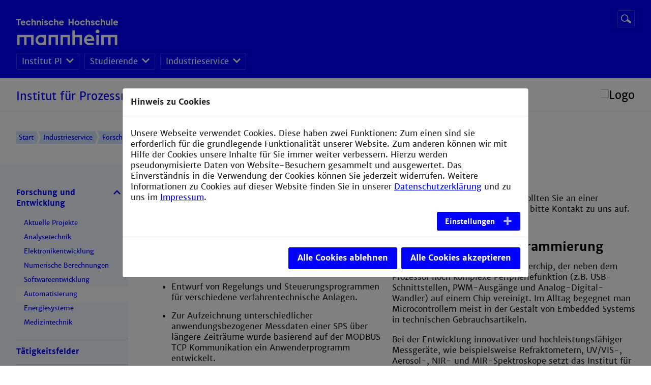

--- FILE ---
content_type: text/html; charset=utf-8
request_url: https://www.pi.hs-mannheim.de/industrieservice/forschung-und-entwicklung/automatisierung.html
body_size: 6846
content:
<!DOCTYPE html>
<!--[if lt IE 7]><html class="ie ie6 lte9 lte8 lte7 no-js" lang="de"> <![endif]--><!--[if IE 7]><html class="ie ie7 lte9 lte8 lte7 no-js" lang="de"> <![endif]--><!--[if IE 8]><html class="ie ie8 lte9 lte8 no-js" lang="de"> <![endif]--><!--[if IE 9]><html class="ie ie9 lte9 no-js" lang="de"> <![endif]--><!--[if gt IE 9]><html class="no-js" lang="de"> <![endif]--><!--[if !IE]><!--><html class="no-js browser-not-ie" lang="de"><!--<![endif]-->
<head>

<meta charset="utf-8">
<!-- 
	This website is powered by TYPO3 - inspiring people to share!
	TYPO3 is a free open source Content Management Framework initially created by Kasper Skaarhoj and licensed under GNU/GPL.
	TYPO3 is copyright 1998-2026 of Kasper Skaarhoj. Extensions are copyright of their respective owners.
	Information and contribution at https://typo3.org/
-->


<link rel="icon" href="/_assets/dae321b2f248f7ef9c76f1b445b2b516/Images/favicon.svg" type="image/svg+xml">

<meta name="generator" content="TYPO3 CMS">
<meta name="viewport" content="width=device-width">
<meta name="robots" content="index,follow">
<meta name="description" content="Institut für Prozessmesstechnik und innovative Energiesysteme an der Technischen Hochschule Mannheim">
<meta name="keywords" content="Prozessmesstechnik, Regelungstechnik, Regenerative Energiesysteme">
<meta name="twitter:card" content="summary">
<meta name="charset" content="UTF-8">
<meta name="language" content="de">
<meta name="fullcss" content="/_assets/dae321b2f248f7ef9c76f1b445b2b516/Css/screen.css">
<meta name="fulljs" content="/_assets/dae321b2f248f7ef9c76f1b445b2b516/Javascript/javascript.min.js">
<meta name="typo3-page-id" content="13441">


<link rel="stylesheet" href="/_assets/55c29e8718173b881f4ee3ab44e26924/Css/styles.css?1724596595" media="all">
<link rel="stylesheet" href="/_assets/ace5d898df31977df562bca5e4aead68/Themes/bootstrap4-modal/cookieman-theme.min.css?1750432883" media="all">
<link rel="stylesheet" href="/_assets/dae321b2f248f7ef9c76f1b445b2b516/Css/bootstrap.min.css?1708602668" media="all">
<link rel="stylesheet" href="/_assets/dae321b2f248f7ef9c76f1b445b2b516/Css/swiper.min.css?1708602668" media="all">
<link rel="stylesheet" href="/_assets/dae321b2f248f7ef9c76f1b445b2b516/Css/slider.css?1742224477" media="all">
<link rel="stylesheet" href="/_assets/dae321b2f248f7ef9c76f1b445b2b516/Fontawesome/css/all.css?1708602668" media="all">


<script src="/_assets/dae321b2f248f7ef9c76f1b445b2b516/Javascript/jquery-3.2.1.min.js?1708602668"></script>
<script src="/_assets/dae321b2f248f7ef9c76f1b445b2b516/Javascript/bootstrap.min.js?1708602668"></script>
<script src="/_assets/dae321b2f248f7ef9c76f1b445b2b516/Javascript/swiper.min.js?1708602668"></script>
<script src="/_assets/dae321b2f248f7ef9c76f1b445b2b516/Javascript/modernizer.js?1708602668"></script>
<script src="/_assets/dae321b2f248f7ef9c76f1b445b2b516/JavascriptEnhancement/svg4everybody.min.js?1708602668"></script>
<script src="/_assets/dae321b2f248f7ef9c76f1b445b2b516/Javascript/main.js?1739277830"></script>
<script src="/_assets/dae321b2f248f7ef9c76f1b445b2b516/Javascript/slider.js?1708602668"></script>


<!--#if expr="$HTTP_COOKIE=/fullcss\=true/" --><link rel="stylesheet" href="/_assets/dae321b2f248f7ef9c76f1b445b2b516/Css/screen.css"><!--#else --><!--#if expr="$HTTP_COOKIE=/fonts\=true/" --><!--#else --><noscript><link rel="stylesheet" href="/_assets/dae321b2f248f7ef9c76f1b445b2b516/Css/screen.css"></noscript><!--#endif --><!--[if !IE]><!--><script>                if (/*@cc_on!@*/false) {
                    document.documentElement.classList.remove('browser-not-ie');
                    document.documentElement.classList.add('browser-ie');
                }</script><!--<![endif]--><script>svg4everybody();</script><title>Automatisierung - Institut für Prozessmesstechnik und innovative Energiesysteme</title>
<link rel="canonical" href="https://www.pi.hs-mannheim.de/industrieservice/forschung-und-entwicklung/automatisierung.html"/>

<!-- This site is optimized with the Yoast SEO for TYPO3 plugin - https://yoast.com/typo3-extensions-seo/ -->
<script type="application/ld+json">[{"@context":"https:\/\/www.schema.org","@type":"BreadcrumbList","itemListElement":[{"@type":"ListItem","position":1,"item":{"@id":"https:\/\/www.pi.hs-mannheim.de\/","name":"Institut PI"}},{"@type":"ListItem","position":2,"item":{"@id":"https:\/\/www.pi.hs-mannheim.de\/waagerechte-navigation.html","name":"Waagerechte Navigation"}},{"@type":"ListItem","position":3,"item":{"@id":"https:\/\/www.pi.hs-mannheim.de\/industrieservice.html","name":"Industrieservice"}},{"@type":"ListItem","position":4,"item":{"@id":"https:\/\/www.pi.hs-mannheim.de\/industrieservice\/forschung-und-entwicklung.html","name":"Forschung und Entwicklung"}},{"@type":"ListItem","position":5,"item":{"@id":"https:\/\/www.pi.hs-mannheim.de\/industrieservice\/forschung-und-entwicklung\/automatisierung.html","name":"Automatisierung"}}]}]</script>
</head>
<body>
<div>
    <!-- Begin .c-page-head -->
<header class="c-page-head u-hide@print" role="banner">
    <div class="c-page-head__top">
        <div class="o-section">
            <div class="c-page-head__logo-wrap">
            <div class="c-page-head__logo-column c-page-head__logo-column--first"><a href="https://www.hs-mannheim.de/" target="_blank" class="c-page-head__link c-page-head__link--main"><img alt="Logo" class="c-page-head__logo c-page-head__logo--main" src="/_assets/dae321b2f248f7ef9c76f1b445b2b516/Icons/TH_Mannheim_Logo_RGB_weiß.svg" /></a></div>
                <div class="c-page-head__service">
                    

<div class="c-page-head__section">
		<form method="post" action="/suchergebnisse.html?tx_indexedsearch_pi2%5Baction%5D=search&amp;tx_indexedsearch_pi2%5Bcontroller%5D=Search&amp;cHash=aeb239c35a87d2f6c85eff9c273193d2" class="c-global-search search-disabled">
			<div class="c-global-search__field-wrap">
				<label class="c-global-search__label" for="global-search-inupt">Suchbegriff</label>
				<input type="text" name="tx_indexedsearch_pi2[search][sword]" value="" class="c-global-search__field" placeholder="Website durchsuchen" id="global-search-input" data-mmenu-searchform-input="">
			</div>
			<button type="submit" value="Suchen" name="tx_indexedsearch_pi2[search][submitButton]" class="c-global-search__btn o-btn">
				<span class="o-btn__label--hidden">Suche starten</span>
				<svg role="img" class="o-btn__icon" aria-label="Lupen-Icon">Lupen-Icon<use xlink:href="/_assets/dae321b2f248f7ef9c76f1b445b2b516/Icons/Sprite/sprite.svg#icon-search"></use></svg>
			</button>
		</form>
</div>


                    
                   
                </div>

            </div>
            <!-- Begin .c-menu-main --><nav class="c-menu-main   u-hide@md u-hide@sm u-hide@print"><ul class="c-menu-main__list"><li class="c-menu-main__item"><div class="c-menu-main-dropdown   o-dropdown" data-custom-dropdown data-custom-dropdown-mouseover="true"><input type="checkbox" id="c-menu-main-dropdown__check-1" class="c-menu-main-dropdown__check o-dropdown__check" data-custom-dropdown-toggle /><label class="c-menu-main-dropdown__toggle   o-dropdown__toggle" for="c-menu-main-dropdown__check-1"><a href="/institut-pi.html" class="c-menu-main-dropdown__label   o-dropdown__label">Institut PI</a><span class="o-dropdown__icon"><svg role="img" class="o-dropdown__arrow" aria-label="Pfeil-Icon"><use xlink:href="/_assets/dae321b2f248f7ef9c76f1b445b2b516/Icons/Sprite/sprite.svg#icon-arrow-down-small"></use></svg></span></label><div class="o-dropdown__wrap" data-custom-dropdown-list><ul class="c-menu-main-dropdown__list   o-dropdown__list"><li class="c-menu-main-dropdown__item   o-dropdown__item"><a href="/institut-pi/personen.html" class="c-menu-main-dropdown__link   o-dropdown__link" title="Personen">Personen</a></li><li class="c-menu-main-dropdown__item   o-dropdown__item"><a href="/institut-pi/taetigkeitsfelder.html" class="c-menu-main-dropdown__link   o-dropdown__link" title="Tätigkeitsfelder">Tätigkeitsfelder</a></li><li class="c-menu-main-dropdown__item   o-dropdown__item"><a href="/institut-pi/ausstattung.html" class="c-menu-main-dropdown__link   o-dropdown__link" title="Ausstattung">Ausstattung</a></li><li class="c-menu-main-dropdown__item   o-dropdown__item"><a href="/institut-pi/veroeffentlichungen.html" class="c-menu-main-dropdown__link   o-dropdown__link" title="Veröffentlichungen">Veröffentlichungen</a></li><li class="c-menu-main-dropdown__item   o-dropdown__item"><a href="/institut-pi/kontakt.html" class="c-menu-main-dropdown__link   o-dropdown__link" title="Kontakt">Kontakt</a></li></ul></div></div></li><li class="c-menu-main__item"><div class="c-menu-main-dropdown   o-dropdown" data-custom-dropdown data-custom-dropdown-mouseover="true"><input type="checkbox" id="c-menu-main-dropdown__check-2" class="c-menu-main-dropdown__check o-dropdown__check" data-custom-dropdown-toggle /><label class="c-menu-main-dropdown__toggle   o-dropdown__toggle" for="c-menu-main-dropdown__check-2"><a href="/studierende/auf-einen-blick.html" class="c-menu-main-dropdown__label   o-dropdown__label">Studierende</a><span class="o-dropdown__icon"><svg role="img" class="o-dropdown__arrow" aria-label="Pfeil-Icon"><use xlink:href="/_assets/dae321b2f248f7ef9c76f1b445b2b516/Icons/Sprite/sprite.svg#icon-arrow-down-small"></use></svg></span></label><div class="o-dropdown__wrap" data-custom-dropdown-list><ul class="c-menu-main-dropdown__list   o-dropdown__list"><li class="c-menu-main-dropdown__item   o-dropdown__item"><a href="/studierende/auf-einen-blick.html" class="c-menu-main-dropdown__link   o-dropdown__link" title="Auf einen Blick">Auf einen Blick</a></li><li class="c-menu-main-dropdown__item   o-dropdown__item"><a href="/studierende/vorlesungen.html" class="c-menu-main-dropdown__link   o-dropdown__link" title="Vorlesungen">Vorlesungen</a></li><li class="c-menu-main-dropdown__item   o-dropdown__item"><a href="/studierende/praktikum.html" class="c-menu-main-dropdown__link   o-dropdown__link" title="Praktikum">Praktikum</a></li><li class="c-menu-main-dropdown__item   o-dropdown__item"><a href="/studierende/aktuelle-studentische-arbeiten.html" class="c-menu-main-dropdown__link   o-dropdown__link" title="Aktuelle studentische Arbeiten">Aktuelle studentische Arbeiten</a></li></ul></div></div></li><li class="c-menu-main__item"><div class="c-menu-main-dropdown   o-dropdown" data-custom-dropdown data-custom-dropdown-mouseover="true"><input type="checkbox" id="c-menu-main-dropdown__check-3" class="c-menu-main-dropdown__check o-dropdown__check" data-custom-dropdown-toggle /><label class="c-menu-main-dropdown__toggle   o-dropdown__toggle" for="c-menu-main-dropdown__check-3"><a href="/industrieservice.html" class="c-menu-main-dropdown__label   o-dropdown__label">Industrieservice</a><span class="o-dropdown__icon"><svg role="img" class="o-dropdown__arrow" aria-label="Pfeil-Icon"><use xlink:href="/_assets/dae321b2f248f7ef9c76f1b445b2b516/Icons/Sprite/sprite.svg#icon-arrow-down-small"></use></svg></span></label><div class="o-dropdown__wrap" data-custom-dropdown-list><ul class="c-menu-main-dropdown__list   o-dropdown__list"><li class="c-menu-main-dropdown__item   o-dropdown__item"><a href="/industrieservice/forschung-und-entwicklung.html" class="c-menu-main-dropdown__link   o-dropdown__link" title="Forschung und Entwicklung">Forschung und Entwicklung</a></li><li class="c-menu-main-dropdown__item   o-dropdown__item"><a href="/industrieservice/taetigkeitsfelder.html" class="c-menu-main-dropdown__link   o-dropdown__link" title="Tätigkeitsfelder">Tätigkeitsfelder</a></li><li class="c-menu-main-dropdown__item   o-dropdown__item"><a href="/industrieservice/ausstattung.html" class="c-menu-main-dropdown__link   o-dropdown__link" title="Ausstattung">Ausstattung</a></li></ul></div></div></li></ul></nav><!-- End .c-menu-main -->
        </div>
        <div data-mmenu-toggle="" class="c-menu-toggle   u-hide@lg u-hide@xlg u-hide@print"><button class="c-menu-toggle__btn"><svg role="img" class="c-menu-toggle__icon" aria-label=""><use xlink:href="/_assets/dae321b2f248f7ef9c76f1b445b2b516/Icons/Sprite/sprite.svg#icon-menu-mobile"></use></svg><span data-mmenu-toggle-label="" class="c-menu-toggle__label">Menü <span data-mmenu-toggle-hidetext="ausblenden" class="u-show@md">einblenden</span></span></button></div>
    </div>

    <div class="c-page-head__bottom u-hide@print"><div class="o-section"><div class="c-page-head__bottom__title"><div class="c-page-head__bottom__title__inner"><a href="/institut-pi.html">Institut für Prozessmesstechnik und innovative Energiesysteme</a></div><div class="c-page-head__bottom__title__logo u-hide@md u-hide@sm"><img src="/fileadmin/user_upload/dateien_global/sitelogo/ipm_k20_gen.svg" alt="Logo"></div></div></div></div>
</header>
<!-- End .c-page-head -->

    
        <nav class="o-section   c-menu-breadcrumb   u-hide@sm u-hide@md u-hide@print"><div class="c-menu-breadcrumb__list"><a href="/institut-pi.html" class="c-menu-breadcrumb__item">Start</a><a href="/industrieservice.html" class="c-menu-breadcrumb__item" title="Industrieservice  ">Industrieservice  </a><a href="/industrieservice/forschung-und-entwicklung.html" class="c-menu-breadcrumb__item" title="Forschung und Entwicklung  ">Forschung und Entwicklung  </a><span class="c-menu-breadcrumb__item   is-active">Automatisierung  </span></div></nav>
    
    
    <section class="c-page">
        <div class="o-section">
            <div class="c-page__sidebar   u-hide@sm u-hide@md u-hide@print">
                <nav class="c-menu-sub"><ul class="c-menu-sub__list c-menu-sub__list--l1" data-accordion data-accordion-show-multiple="true"><li class="c-menu-sub__item c-menu-sub__item--l1 has-children is-active" data-accordion-item><a href="/industrieservice/forschung-und-entwicklung.html" class="c-menu-sub__link" title="Forschung und Entwicklung">Forschung und Entwicklung</a><button data-accordion-handle="" class="c-menu-sub__toggle"><span class="u-icon u-icon--before u-icon--arrow-down-small"></span></button><ul class="c-menu-sub__list c-menu-sub__list--l2" data-accordion-content=""><li class="c-menu-sub__item c-menu-sub__item--l2"><a href="/industrieservice/forschung-und-entwicklung/aktuelle-projekte.html" class="c-menu-sub__link" title="Aktuelle Projekte">Aktuelle Projekte</a></li><li class="c-menu-sub__item c-menu-sub__item--l2"><a href="/industrieservice/forschung-und-entwicklung/analysetechnik.html" class="c-menu-sub__link" title="Analysetechnik">Analysetechnik</a></li><li class="c-menu-sub__item c-menu-sub__item--l2"><a href="/industrieservice/forschung-und-entwicklung/elektronikentwicklung.html" class="c-menu-sub__link" title="Elektronikentwicklung">Elektronikentwicklung</a></li><li class="c-menu-sub__item c-menu-sub__item--l2"><a href="/industrieservice/forschung-und-entwicklung/numerische-berechnungen.html" class="c-menu-sub__link" title="Numerische Berechnungen">Numerische Berechnungen</a></li><li class="c-menu-sub__item c-menu-sub__item--l2"><a href="/industrieservice/forschung-und-entwicklung/softwareentwicklung.html" class="c-menu-sub__link" title="Softwareentwicklung">Softwareentwicklung</a></li><li class="c-menu-sub__item c-menu-sub__item--l2 is-active"><a href="/industrieservice/forschung-und-entwicklung/automatisierung.html" class="c-menu-sub__link is-current" title="Automatisierung">Automatisierung</a></li><li class="c-menu-sub__item c-menu-sub__item--l2"><a href="/industrieservice/forschung-und-entwicklung/energiesysteme.html" class="c-menu-sub__link" title="Energiesysteme">Energiesysteme</a></li><li class="c-menu-sub__item c-menu-sub__item--l2"><a href="/industrieservice/forschung-und-entwicklung/medizintechnik.html" class="c-menu-sub__link" title="Medizintechnik">Medizintechnik</a></li></ul></li><li class="c-menu-sub__item c-menu-sub__item--l1"><a href="/industrieservice/taetigkeitsfelder.html" class="c-menu-sub__link" title="Tätigkeitsfelder">Tätigkeitsfelder</a></li><li class="c-menu-sub__item c-menu-sub__item--l1"><a href="/industrieservice/ausstattung.html" class="c-menu-sub__link" title="Ausstattung">Ausstattung</a></li></ul></nav><div class="c-page__sidebar-content"><div class="o-grid__item">
<div id="c79676" class="frame o-content frame-default frame-type-image frame-layout-0"><div class="ce-image ce-center ce-above"><div class="ce-gallery" data-ce-columns="1" data-ce-images="1"><div class="ce-outer"><div class="ce-inner"><div class="ce-row"><div class="ce-column"><figure class="image"><img class="image-embed-item" src="/fileadmin/_processed_/5/1/csm_logo_final2_mitRand_eng_transparent-ganzblau_94f9e3be36.png" width="535" height="133" loading="lazy" alt="" /></figure></div></div></div></div></div></div></div>

</div></div>
            </div>
            <main class="c-page__content">
                <!--TYPO3SEARCH_begin-->
                <div class="o-grid">
                    
                        <div class="o-grid__item">
                            <div class="o-container">
                                
                                <div class="o-grid__item">
<div id="c31326" class="frame o-content frame-default frame-type-text frame-layout-0"><header><h1 class="">
				Automatisierung
			</h1></header><p>Hier sind einige Beispiele unserer Projekte (oder auch Teilprojekte) im Bereich Automatisierung. Sollten Sie an einer Kooperation oder an der Durchführung einer studentischen Arbeit Interesse haben, so nehmen Sie bitte Kontakt zu uns auf.</p></div>

</div>
                            </div>
                        </div>
                    

                    <div class="o-grid__item   u-1/2 u-1/1@sm">
                        <div class="o-container">
                            
                            <div class="o-grid__item">
<div id="c31328" class="frame o-content frame-default frame-type-textpic frame-layout-0"><header><h2 class="">
				SPS-Programmierung
			</h2></header><div class="ce-textpic ce-left ce-intext"><div class="ce-bodytext"><ul class="o-list o-list--unordered"><li>Entwurf von Regelungs und Steuerungsprogrammen für verschiedene verfahrentechnische Anlagen.</li><li>Zur Aufzeichnung unterschiedlicher anwendungsbezogener Messdaten einer SPS über längere Zeiträume wurde basierend auf der MODBUS TCP Kommunikation ein Anwenderprogramm entwickelt.</li></ul></div></div></div>

</div>
                        </div>
                    </div>

                    <div class="o-grid__item   u-1/2 u-1/1@sm">
                        <div class="o-container">
                            
                            <div class="o-grid__item">
<div id="c31330" class="frame o-content frame-default frame-type-textpic frame-layout-0"><header><h2 class="">
				Microcontroller-Programmierung
			</h2></header><div class="ce-textpic ce-left ce-intext"><div class="ce-bodytext"><p>Ein Microcontroller ist ein Halbleiterchip, der neben dem Prozessor noch komplexe Peripheriefunktion (z.B. USB-Schnittstellen, PWM-Ausgänge und Analog-Digital-Wandler) auf einem Chip vereinigt. Im Alltag begegnet man Microcontrollern meist in der Gestalt von Embedded Systems in technischen Gebrauchsartikeln.
</p><p>Bei der Entwicklung innovativer und hochleistungsfähiger Messgeräte, wie beispielsweise Refraktometern, UV/VIS-, Aerosol-, NIR- und MIR-Spektroskope setzt das Institut für Prozessmesstechnik und innovative Energiesysteme auf die Microcontrollertechnik. Dabei werden aufgrund der immensen Funktionalität und des niedrigen Preises meist Controller der ATMEL-AVR-Produktfamilie eingesetzt.</p></div></div></div>

</div>
                        </div>
                    </div>
                </div>
                <!--TYPO3SEARCH_end-->
            </main>

            <p class="c-top-link js-top-link u-hide@print"><a href="/industrieservice/forschung-und-entwicklung/automatisierung.html?no_cache=1" class="c-print-button o-btn print" title="Diese Seite drucken"><span class="o-btn__label o-btn__label--hidden">Diese Seite drucken</span><svg role="img" class="o-btn__icon" aria-label=""><use xlink:href="/_assets/dae321b2f248f7ef9c76f1b445b2b516/Icons/Sprite/sprite.svg#icon-print"></use></svg></a><button class="cookie o-btn" onclick="cookieman.show()">Cookie-Einstellungen</button><a href="#top" class="c-top-link__btn o-btn"><svg role="img" class="c-top-link__icon" aria-label="Pfeil nach oben"><use xlink:href="/_assets/dae321b2f248f7ef9c76f1b445b2b516/Icons/Sprite/sprite.svg#icon-arrow-small"></use></svg><span class="c-top-link__label">zum Seitenanfang</span></a></p>
        </div>
    </section>

    <!-- Begin .c-page-foot -->
<footer class="c-page-foot" role="contentinfo">
    <div class="o-section">
        <div class="o-grid">
            <div class="o-grid__item   u-1/4 u-1/2@md u-1/1@sm   u-hide@print"><div class="c-page-foot__col"><h3 class="c-page-foot__headline">Service</h3><!-- Begin .c-menu-footer --><nav class="c-menu-footer"><ul class="c-menu-footer__list" data-mmenu-menufooter><li class="c-menu-footer__item c-menu-footer__item--first"><a href="/impressum.html" class="c-menu-footer__link">Impressum</a></li><li class="c-menu-footer__item"><a href="/erklaerung-zur-barrierefreiheit.html" class="c-menu-footer__link">Erklärung zur Barrierefreiheit</a></li><li class="c-menu-footer__item"><a href="/datenschutzerklaerung.html" class="c-menu-footer__link">Datenschutzerklärung</a></li><li class="c-menu-footer__item"><a href="/sitemap.html" class="c-menu-footer__link">Sitemap</a></li><li class="c-menu-footer__item"><a href="/anfahrt.html" class="c-menu-footer__link">Anfahrt</a></li><li class="c-menu-footer__item c-menu-footer__item--last"><script type="text/javascript">function sendpage() {mail_str = "mailto:t.peter@th-mannheim.de?subject=Verbesserungsvorschlag: " + document.title;mail_str += "&body=Bitte teilen Sie uns den genauen Fehler, Korrekturhinweise oder ";mail_str += "allgemeine Verbesserungsvorschlaege mit, die folgende Internetseite betreffen: " + location.href + document.title;location.href = mail_str;}</script><a href="/industrieservice/forschung-und-entwicklung/automatisierung.html" class="c-menu-footer__link sendpage">Verbesserungsvorschlag melden</a></li></ul></nav><!-- End .c-menu-footer --></div></div>
            <div class="o-grid__item   u-1/4 u-1/2@md u-1/1@sm">
                <div class="c-page-foot__col">
                    
                    <nav class="c-menu-social u-hide@print"><ul class="c-menu-social__list"></ul></nav>
                </div>
            </div>
            
            
        </div>
    </div>

</footer>
<!-- End .c-page-foot -->

<!-- .c-menu-mobile begin --><nav class="c-menu-mobile" data-mmenu data-mmenu-title="Menü"><ul class="c-menu-mobile__list c-menu-mobile__list--l1" data-mmenu-panel data-mmenu-appendhere><li class="c-menu-mobile__item c-menu-mobile__item--l1   has-children"><a href="/institut-pi.html" class="c-menu-mobile__link" title="Institut PI&amp;nbsp;">Institut PI&nbsp;</a><!-- .c-menu-mobile__link end --><ul class="c-menu-mobile__list c-menu-mobile__list--l2" data-mmenu-panel><li class="c-menu-mobile__item c-menu-mobile__item--l2"><a href="/institut-pi/personen.html" class="c-menu-mobile__link" title="Personen&amp;nbsp;">Personen&nbsp;</a><!-- .c-menu-mobile__link end --></li><li class="c-menu-mobile__item c-menu-mobile__item--l2"><a href="/institut-pi/taetigkeitsfelder.html" class="c-menu-mobile__link" title="Tätigkeitsfelder&amp;nbsp;">Tätigkeitsfelder&nbsp;</a><!-- .c-menu-mobile__link end --></li><li class="c-menu-mobile__item c-menu-mobile__item--l2"><a href="/institut-pi/ausstattung.html" class="c-menu-mobile__link" title="Ausstattung&amp;nbsp;">Ausstattung&nbsp;</a><!-- .c-menu-mobile__link end --></li><li class="c-menu-mobile__item c-menu-mobile__item--l2   has-children"><a href="/institut-pi/veroeffentlichungen.html" class="c-menu-mobile__link" title="Veröffentlichungen&amp;nbsp;">Veröffentlichungen&nbsp;</a><!-- .c-menu-mobile__link end --><ul class="c-menu-mobile__list c-menu-mobile__list--l3" data-mmenu-panel><li class="c-menu-mobile__item c-menu-mobile__item--l3"><a href="/institut-pi/veroeffentlichungen/veroeffentlichungen-jahr.html" class="c-menu-mobile__link" title="Veröffentlichungen (Jahr)&amp;nbsp;">Veröffentlichungen (Jahr)&nbsp;</a><!-- .c-menu-mobile__link end --></li><li class="c-menu-mobile__item c-menu-mobile__item--l3"><a href="/institut-pi/veroeffentlichungen/vortraege.html" class="c-menu-mobile__link" title="Vorträge&amp;nbsp;">Vorträge&nbsp;</a><!-- .c-menu-mobile__link end --></li><li class="c-menu-mobile__item c-menu-mobile__item--l3"><a href="/institut-pi/veroeffentlichungen/poster.html" class="c-menu-mobile__link" title="Poster&amp;nbsp;">Poster&nbsp;</a><!-- .c-menu-mobile__link end --></li><li class="c-menu-mobile__item c-menu-mobile__item--l3"><a href="/institut-pi/veroeffentlichungen/tagungsbandbeitraege.html" class="c-menu-mobile__link" title="Tagungsbandbeiträge&amp;nbsp;">Tagungsbandbeiträge&nbsp;</a><!-- .c-menu-mobile__link end --></li><li class="c-menu-mobile__item c-menu-mobile__item--l3"><a href="/institut-pi/veroeffentlichungen/patente.html" class="c-menu-mobile__link" title="Patente&amp;nbsp;">Patente&nbsp;</a><!-- .c-menu-mobile__link end --></li></ul></li><li class="c-menu-mobile__item c-menu-mobile__item--l2"><a href="/institut-pi/kontakt.html" class="c-menu-mobile__link" title="Kontakt&amp;nbsp;">Kontakt&nbsp;</a><!-- .c-menu-mobile__link end --></li></ul></li><li class="c-menu-mobile__item c-menu-mobile__item--l1   has-children"><a href="/studierende/auf-einen-blick.html" class="c-menu-mobile__link" title="Studierende&amp;nbsp;">Studierende&nbsp;</a><!-- .c-menu-mobile__link end --><ul class="c-menu-mobile__list c-menu-mobile__list--l2" data-mmenu-panel><li class="c-menu-mobile__item c-menu-mobile__item--l2"><a href="/studierende/auf-einen-blick.html" class="c-menu-mobile__link" title="Auf einen Blick&amp;nbsp;">Auf einen Blick&nbsp;</a><!-- .c-menu-mobile__link end --></li><li class="c-menu-mobile__item c-menu-mobile__item--l2"><a href="/studierende/vorlesungen.html" class="c-menu-mobile__link" title="Vorlesungen&amp;nbsp;">Vorlesungen&nbsp;</a><!-- .c-menu-mobile__link end --></li><li class="c-menu-mobile__item c-menu-mobile__item--l2"><a href="/studierende/praktikum.html" class="c-menu-mobile__link" title="Praktikum&amp;nbsp;">Praktikum&nbsp;</a><!-- .c-menu-mobile__link end --></li><li class="c-menu-mobile__item c-menu-mobile__item--l2"><a href="/studierende/aktuelle-studentische-arbeiten.html" class="c-menu-mobile__link" title="Aktuelle studentische Arbeiten&amp;nbsp;">Aktuelle studentische Arbeiten&nbsp;</a><!-- .c-menu-mobile__link end --></li></ul></li><li class="c-menu-mobile__item c-menu-mobile__item--l1   has-children"><a href="/industrieservice.html" class="c-menu-mobile__link" title="Industrieservice&amp;nbsp;">Industrieservice&nbsp;</a><!-- .c-menu-mobile__link end --><ul class="c-menu-mobile__list c-menu-mobile__list--l2" data-mmenu-panel><li class="c-menu-mobile__item c-menu-mobile__item--l1   has-children"><a href="/industrieservice/forschung-und-entwicklung.html" class="c-menu-mobile__link" title="Forschung und Entwicklung&amp;nbsp;">Forschung und Entwicklung&nbsp;</a><!-- .c-menu-mobile__link end --><ul class="c-menu-mobile__list c-menu-mobile__list--l3" data-mmenu-panel><li class="c-menu-mobile__item c-menu-mobile__item--l3"><a href="/industrieservice/forschung-und-entwicklung/aktuelle-projekte.html" class="c-menu-mobile__link" title="Aktuelle Projekte&amp;nbsp;">Aktuelle Projekte&nbsp;</a><!-- .c-menu-mobile__link end --></li><li class="c-menu-mobile__item c-menu-mobile__item--l3"><a href="/industrieservice/forschung-und-entwicklung/analysetechnik.html" class="c-menu-mobile__link" title="Analysetechnik&amp;nbsp;">Analysetechnik&nbsp;</a><!-- .c-menu-mobile__link end --></li><li class="c-menu-mobile__item c-menu-mobile__item--l3"><a href="/industrieservice/forschung-und-entwicklung/elektronikentwicklung.html" class="c-menu-mobile__link" title="Elektronikentwicklung&amp;nbsp;">Elektronikentwicklung&nbsp;</a><!-- .c-menu-mobile__link end --></li><li class="c-menu-mobile__item c-menu-mobile__item--l3"><a href="/industrieservice/forschung-und-entwicklung/numerische-berechnungen.html" class="c-menu-mobile__link" title="Numerische Berechnungen&amp;nbsp;">Numerische Berechnungen&nbsp;</a><!-- .c-menu-mobile__link end --></li><li class="c-menu-mobile__item c-menu-mobile__item--l3"><a href="/industrieservice/forschung-und-entwicklung/softwareentwicklung.html" class="c-menu-mobile__link" title="Softwareentwicklung&amp;nbsp;">Softwareentwicklung&nbsp;</a><!-- .c-menu-mobile__link end --></li><li class="c-menu-mobile__item c-menu-mobile__item--l3   is-current"><a href="/industrieservice/forschung-und-entwicklung/automatisierung.html" class="c-menu-mobile__link   is-current" title="Automatisierung&amp;nbsp;">Automatisierung&nbsp;</a><!-- .c-menu-mobile__link end --></li><li class="c-menu-mobile__item c-menu-mobile__item--l3"><a href="/industrieservice/forschung-und-entwicklung/energiesysteme.html" class="c-menu-mobile__link" title="Energiesysteme&amp;nbsp;">Energiesysteme&nbsp;</a><!-- .c-menu-mobile__link end --></li><li class="c-menu-mobile__item c-menu-mobile__item--l3"><a href="/industrieservice/forschung-und-entwicklung/medizintechnik.html" class="c-menu-mobile__link" title="Medizintechnik&amp;nbsp;">Medizintechnik&nbsp;</a><!-- .c-menu-mobile__link end --></li></ul></li><li class="c-menu-mobile__item c-menu-mobile__item--l2"><a href="/industrieservice/taetigkeitsfelder.html" class="c-menu-mobile__link" title="Tätigkeitsfelder&amp;nbsp;">Tätigkeitsfelder&nbsp;</a><!-- .c-menu-mobile__link end --></li><li class="c-menu-mobile__item c-menu-mobile__item--l2"><a href="/industrieservice/ausstattung.html" class="c-menu-mobile__link" title="Ausstattung&amp;nbsp;">Ausstattung&nbsp;</a><!-- .c-menu-mobile__link end --></li></ul></li></ul><button class="c-menu-mobile__close" data-mmenu-close><svg role="img" class="c-menu-mobile__close-btn" aria-label="Menü-Button 'Schließen'“"><use xlink:href="/_assets/dae321b2f248f7ef9c76f1b445b2b516/Icons/Sprite/sprite.svg#button-mmenu-close"></use></svg></button></nav><!-- .c-menu-mobile end -->


    <div class="u-hide   js-lightbox-elements"><div class="js-lightbox-button-close"><button title="%title%" class="o-lightbox__close   mfp-close"><svg role="img" class="svg-icon svg-lightbox-close" aria-label="Schließen-Icon"><use xlink:href="/_assets/dae321b2f248f7ef9c76f1b445b2b516/Icons/Sprite/sprite.svg#button-mmenu-close"></use></svg></button></div><div class="js-lightbox-arrow"><button title="%title%" class="o-lightbox__nav o-lightbox__nav--%dir%   mfp-arrow mfp-arrow-%dir%"><svg role="img" class="svg-icon svg-lightbox-arrow" aria-label="Symbolgrafik eines Pfeiles"><use xlink:href="/_assets/dae321b2f248f7ef9c76f1b445b2b516/Icons/Sprite/sprite.svg#icon-arrow-small"></use></svg></button></div></div>
</div>





<div id="cookieman-modal"
     data-cookieman-showonce="1"
     data-cookieman-settings="{&quot;cookie&quot;:{&quot;cookieLifetimeDays&quot;:&quot;&quot;,&quot;domain&quot;:&quot;&quot;,&quot;sameSite&quot;:&quot;Lax&quot;},&quot;groups&quot;:{&quot;mandatory&quot;:{&quot;preselected&quot;:true,&quot;disabled&quot;:true,&quot;trackingObjects&quot;:[&quot;CookieConsent&quot;]},&quot;statistics&quot;:{&quot;trackingObjects&quot;:[&quot;Matomo&quot;]}},&quot;trackingObjects&quot;:{&quot;CookieConsent&quot;:{&quot;show&quot;:{&quot;CookieConsent&quot;:{&quot;duration&quot;:&quot;1&quot;,&quot;durationUnit&quot;:&quot;year&quot;,&quot;type&quot;:&quot;cookie_http+html&quot;,&quot;provider&quot;:&quot;Website&quot;}}},&quot;Matomo&quot;:{&quot;inject&quot;:&quot;\u003Cscript type=\&quot;text\/javascript\&quot;\u003E\n  var _paq = window._paq || [];\n  _paq.push([&#039;trackPageView&#039;]);\n  _paq.push([&#039;enableLinkTracking&#039;]);\n  (function() {\n    var u=\&quot;\/\/webstat.hs-mannheim.de\/\&quot;;\n    _paq.push([&#039;setTrackerUrl&#039;, u+&#039;matomo.php&#039;]);\n    _paq.push([&#039;setSiteId&#039;, 16]);\n    var d=document, g=d.createElement(&#039;script&#039;), s=d.getElementsByTagName(&#039;script&#039;)[0];\n    g.type=&#039;text\/javascript&#039;; g.async=true; g.defer=true; g.src=u+&#039;piwik.js&#039;; s.parentNode.insertBefore(g,s);\n  })();\n\u003C\/script\u003E&quot;,&quot;show&quot;:{&quot;_pk_id&quot;:{&quot;duration&quot;:&quot;13&quot;,&quot;durationUnit&quot;:&quot;months&quot;,&quot;type&quot;:&quot;cookie_http+html&quot;,&quot;provider&quot;:&quot;Matomo&quot;,&quot;htmlCookieRemovalPattern&quot;:&quot;^_pk_id\\.\\d+\\.[a-fA-F0-9]+$&quot;},&quot;_pk_ref&quot;:{&quot;duration&quot;:&quot;6&quot;,&quot;durationUnit&quot;:&quot;months&quot;,&quot;type&quot;:&quot;cookie_http+html&quot;,&quot;provider&quot;:&quot;Matomo&quot;,&quot;htmlCookieRemovalPattern&quot;:&quot;^_pk_ref\\.\\d+\\.[a-fA-F0-9]+$&quot;},&quot;_pk_ses&quot;:{&quot;duration&quot;:&quot;30&quot;,&quot;durationUnit&quot;:&quot;minutes&quot;,&quot;type&quot;:&quot;cookie_http+html&quot;,&quot;provider&quot;:&quot;Matomo&quot;,&quot;htmlCookieRemovalPattern&quot;:&quot;^_pk_ses\\.\\d+\\.[a-fA-F0-9]+$&quot;},&quot;_pk_cvar&quot;:{&quot;duration&quot;:&quot;30&quot;,&quot;durationUnit&quot;:&quot;minutes&quot;,&quot;type&quot;:&quot;cookie_http+html&quot;,&quot;provider&quot;:&quot;Matomo&quot;,&quot;htmlCookieRemovalPattern&quot;:&quot;^_pk_cvar\\.\\d+\\.[a-fA-F0-9]+$&quot;}}}}}"
     class="modal fade" tabindex="-1" role="dialog"
><div class="modal-dialog modal-lg modal-dialog-centered" role="document"><div class="modal-content"><div class="h5 modal-header" id="cookieman-modal-title">
                Hinweis zu Cookies
            </div><div class="modal-body"><p>
                    Unsere Webseite verwendet Cookies. Diese haben zwei Funktionen: Zum einen sind sie erforderlich für die grundlegende Funktionalität unserer Website. Zum anderen können wir mit Hilfe der Cookies unsere Inhalte für Sie immer weiter verbessern. Hierzu werden pseudonymisierte Daten von Website-Besuchern gesammelt und ausgewertet. Das Einverständnis in die Verwendung der Cookies können Sie jederzeit widerrufen. Weitere Informationen zu Cookies auf dieser Website finden Sie in unserer <a href="/datenschutzerklaerung.html"
    >Datenschutzerklärung</a> und zu uns im <a href="/impressum.html"
    >Impressum</a>.
                </p><button class="o-btn btn-sm float-right collapsed pr-5"
                        type="button" data-toggle="collapse"
                        data-target="#cookieman-settings" aria-expanded="false" aria-controls="cookieman-settings">
                    Einstellungen
                </button><div class="clearfix"></div><div class="collapse" id="cookieman-settings"><form data-cookieman-form class="mt-3"
                          data-cookieman-dnt-enabled="Sie haben bereits über die &lt;a target=&quot;_blank&quot; rel=&quot;noopener&quot; href=&quot;https://de.wikipedia.org/wiki/Do_Not_Track_(Software)&quot;&gt;Do-Not-Track-Funktion Ihres Browsers&lt;/a&gt; der Erstellung von Nutzungsprofilen widersprochen. Dies akzeptieren wir. Sie können diese Funktion über die Einstellungen Ihres Browsers anpassen."
                    ><div id="cookieman-acco" class="accordion"><div class="card"><div class="card-header" id="cookieman-acco-h-mandatory"><a href="" class="collapsed" data-toggle="collapse"
                                           data-target="#cookieman-acco-mandatory" role="button"
                                           aria-expanded="false" aria-controls="cookieman-acco-mandatory">
                                            Erforderlich
                                        </a></div><div id="cookieman-acco-mandatory" class="collapse card-body"
                                         aria-labelledby="cookieman-acco-h-mandatory"
                                         data-parent="#cookieman-acco"><div class="alert alert-primary"><div class="form-check"><input class="form-check-input" type="checkbox" value="" id="mandatory" name="mandatory"
                                                       checked="checked"
                                                disabled="disabled"
                                                ><label class="form-check-label" for="mandatory">
                                                    Zustimmen
                                                </label></div></div><p>
                                            Diese Cookies werden für eine reibungslose Funktion unserer Website benötigt.
                                        </p><div class="table-responsive"><table class="table table-hover table-sm"><thead><tr><th>Name</th><th>Zweck</th><th>Ablauf</th><th>Typ</th><th>Anbieter</th></tr></thead><tbody><tr><td>
                CookieConsent
            </td><td>
                Speichert Ihre Einwilligung zur Verwendung von Cookies.
            </td><td>
                1
                Jahr
            </td><td>
                HTML
            </td><td>
                
                    Website
                
            </td></tr></tbody></table></div></div></div><div class="card"><div class="card-header" id="cookieman-acco-h-statistics"><a href="" class="collapsed" data-toggle="collapse"
                                           data-target="#cookieman-acco-statistics" role="button"
                                           aria-expanded="false" aria-controls="cookieman-acco-statistics">
                                            Statistiken
                                        </a></div><div id="cookieman-acco-statistics" class="collapse card-body"
                                         aria-labelledby="cookieman-acco-h-statistics"
                                         data-parent="#cookieman-acco"><div class="alert alert-primary"><div class="form-check"><input class="form-check-input" type="checkbox" value="" id="statistics" name="statistics"
                                                       
                                                
                                                ><label class="form-check-label" for="statistics">
                                                    Zustimmen
                                                </label></div></div><p>
                                            Statistik-Cookies helfen Webseiten-Besitzern zu verstehen, wie Besucher mit Webseiten interagieren, indem Informationen anonym gesammelt und gemeldet werden.
                                        </p><div class="table-responsive"><table class="table table-hover table-sm"><thead><tr><th>Name</th><th>Zweck</th><th>Ablauf</th><th>Typ</th><th>Anbieter</th></tr></thead><tbody><tr><td>
                _pk_id
            </td><td>
                Wird verwendet, um ein paar Details über den Benutzer wie die eindeutige Besucher-ID zu speichern.
            </td><td>
                13
                Monate
            </td><td>
                HTML
            </td><td>
                
                    Matomo
                
            </td></tr><tr><td>
                _pk_ref
            </td><td>
                Wird benutzt, um die Informationen der Herkunftswebsite des Benutzers zu speichern.
            </td><td>
                6
                Monate
            </td><td>
                HTML
            </td><td>
                
                    Matomo
                
            </td></tr><tr><td>
                _pk_ses
            </td><td>
                Kurzzeitiges Cookie, um vorübergehende Daten des Besuchs zu speichern.
            </td><td>
                30
                Minuten
            </td><td>
                HTML
            </td><td>
                
                    Matomo
                
            </td></tr><tr><td>
                _pk_cvar
            </td><td>
                Kurzzeitiges Cookie, um vorübergehende Daten des Besuchs zu speichern.
            </td><td>
                30
                Minuten
            </td><td>
                HTML
            </td><td>
                
                    Matomo
                
            </td></tr></tbody></table></div></div></div></div></form></div></div><div class="modal-footer"><button
                    data-cookieman-accept-none data-cookieman-save
                    class="o-btn"
                >
                    Alle Cookies ablehnen
                </button><button
                    data-cookieman-save
                    class="o-btn o-btn--inverted" style="display: none"
                >
                    Speichern
                </button><button
                    data-cookieman-accept-all data-cookieman-save
                    class="o-btn"
                >
                    Alle Cookies akzeptieren
                </button></div></div></div></div>

<script src="/_assets/948410ace0dfa9ad00627133d9ca8a23/JavaScript/Powermail/Form.min.js?1760518844" defer="defer"></script>
<script src="/_assets/ace5d898df31977df562bca5e4aead68/Js/js.cookie.min.js?1750432883"></script>
<script src="/_assets/ace5d898df31977df562bca5e4aead68/Js/cookieman.min.js?1750432883"></script>
<script src="/_assets/ace5d898df31977df562bca5e4aead68/Themes/bootstrap4-modal/cookieman-theme.min.js?1750432883"></script>
<script src="/_assets/ace5d898df31977df562bca5e4aead68/Js/cookieman-init.min.js?1750432883"></script>


</body>
</html>

--- FILE ---
content_type: text/css; charset=utf-8
request_url: https://www.pi.hs-mannheim.de/_assets/dae321b2f248f7ef9c76f1b445b2b516/Css/slider.css?1742224477
body_size: -421
content:
.swiper-container {
	width: 100%;
	margin-bottom: 30px;
}
 .slider-item {
	background-size: cover;
	background-position: center;
    padding-bottom: 20px;
}
 .swiper-button-next {
	right: 0;
}
 .swiper-button-prev {
	left: 0;
}
 .swiper-button-next, .swiper-button-prev {
	background-image: none;
	padding: 0 7px;
	background-color: rgba(40, 40, 40, 0.2);
	width: 44px;
	height: 66px;
    margin-top: -33px;
}
 .swiper-button-next:after, .swiper-button-prev:after {
	font-size: 60px;
	color: rgba(255,255,255,0.8);
}

.slider-item .container {
	margin-left: auto;
	margin-right: auto;
}

.swiper-slide {
	align-items: center;
    justify-content: center;
    display: flex;
    text-align: center;
}
.HeroImage {
	margin-bottom: 30px;
}
.hero-image-container {
	margin: auto;
	position: relative;
}
.hero-image-container .image-container {
	height: 600px;
	max-width: 2000px;
	margin: auto;
	background-position: center;
    background-repeat: no-repeat;
    background-size: cover;
}
.hero-image-container .image-container header {
	padding-top: 30px;
}
.hero-image-container .image-container header .header-layout-0 {
	color: #212121;
}
.hero-image-container .image-container header .header-layout-7 {
	color: #fff;
}
.hero-subheader {
	color: white;
	position: absolute;
	top: 20px;
	left: 20px;
}

.swiper-button-next:after, .swiper-button-prev:after {
    font-size: 60px;
    color: rgba(255,255,255,0.8);
}

.swiper-button-prev:after {
    display: inline-block;
    font-weight: normal;
    font-variant: normal;
    font-style: normal;
    line-height: 1.1;
    font-family: "Font Awesome 5 Free"; 
    font-weight: 600; 
    content: "\f104";
}

.swiper-button-next:after {
    display: inline-block;
    font-weight: normal;
    font-variant: normal;
    font-style: normal;
    line-height: 1.1;
    font-family: "Font Awesome 5 Free"; 
    font-weight: 600; 
    content: "\f105";
}

@media (min-width: 1200px) {
	.swiper-slide .container {
	    max-width: 1430px;
	}

    .slider-item a {
        width: auto;
    }
}

.img-responsive {
    display: block;
    max-width: 100%;
    height: auto;
}

.slider-item--button {
    position: relative;
    left: 40px;
    bottom: 80px;
    color: #ffffff;
    width: 400px;
    text-align: left;
    height: 37px;
}

a.slider--button:hover {
    background-color: rgba(255, 255, 255, 0.8);
}

@media only screen and (max-width: 570px) {
    a.slider--button {
        width: auto;
    }
}

.swiper-pagination-bullet-active {
    background: #0000FF;
}

.swiper-pagination-bullet {
    width: 16px;
    height: 16px;
}

.slider-image--mobile {
    display:none;
}

.slider-image--desktop {
    display:block;
}

@media (max-width: 1024px) {
    .swiper-pagination {
        display: none;
    }

    .slider-item {
        padding-bottom: 0;
    }

    .slider-image--desktop {
        display:none;
    }

    .slider-image--mobile {
        display:block;
    }
}

.slider-container {
    width: 100%;
}

@media (min-width: 1281px) {
    .slider-container {
        width: 1400px;
    }
}


--- FILE ---
content_type: text/css; charset=utf-8
request_url: https://www.pi.hs-mannheim.de/_assets/dae321b2f248f7ef9c76f1b445b2b516/Css/screen.css
body_size: 27214
content:
@charset "UTF-8";
/**
 * Vendor
 * ------------------------------------------------
 */
/*! normalize.css v3.0.3 | MIT License | github.com/necolas/normalize.css */
/**
 * 1. Set default font family to sans-serif.
 * 2. Prevent iOS and IE text size adjust after device orientation change,
 *    without disabling user zoom.
 */
html {
  font-family: sans-serif;
  /* 1 */
  -ms-text-size-adjust: 100%;
  /* 2 */
  -webkit-text-size-adjust: 100%;
  /* 2 */ }

/**
 * Remove default margin.
 */
body {
  margin: 0; }

/* HTML5 display definitions
   ========================================================================== */
/**
 * Correct `block` display not defined for any HTML5 element in IE 8/9.
 * Correct `block` display not defined for `details` or `summary` in IE 10/11
 * and Firefox.
 * Correct `block` display not defined for `main` in IE 11.
 */
article,
aside,
details,
figcaption,
figure,
footer,
header,
hgroup,
main,
menu,
nav,
section,
summary {
  display: block; }

/**
 * 1. Correct `inline-block` display not defined in IE 8/9.
 * 2. Normalize vertical alignment of `progress` in Chrome, Firefox, and Opera.
 */
audio,
canvas,
progress,
video {
  display: inline-block;
  /* 1 */
  vertical-align: baseline;
  /* 2 */ }

/**
 * Prevent modern browsers from displaying `audio` without controls.
 * Remove excess height in iOS 5 devices.
 */
audio:not([controls]) {
  display: none;
  height: 0; }

/**
 * Address `[hidden]` styling not present in IE 8/9/10.
 * Hide the `template` element in IE 8/9/10/11, Safari, and Firefox < 22.
 */
[hidden],
template {
  display: none; }

/* Links
   ========================================================================== */
/**
 * Remove the gray background color from active links in IE 10.
 */
a {
  background-color: transparent; }

/**
 * Improve readability of focused elements when they are also in an
 * active/hover state.
 */
a:active,
a:hover {
  outline: 0; }

/* Text-level semantics
   ========================================================================== */
/**
 * Address styling not present in IE 8/9/10/11, Safari, and Chrome.
 */
abbr[title] {
  border-bottom: 1px dotted; }

/**
 * Address style set to `bolder` in Firefox 4+, Safari, and Chrome.
 */
b,
strong {
  font-weight: bold; }

/**
 * Address styling not present in Safari and Chrome.
 */
dfn {
  font-style: italic; }

/**
 * Address variable `h1` font-size and margin within `section` and `article`
 * contexts in Firefox 4+, Safari, and Chrome.
 */
h1 {
  font-size: 2em;
  margin: 0.67em 0; }

/**
 * Address styling not present in IE 8/9.
 */
mark {
  background: #ff0;
  color: #000; }

/**
 * Address inconsistent and variable font size in all browsers.
 */
small {
  font-size: 80%; }

/**
 * Prevent `sub` and `sup` affecting `line-height` in all browsers.
 */
sub,
sup {
  font-size: 75%;
  line-height: 0;
  position: relative;
  vertical-align: baseline; }

sup {
  top: -0.5em; }

sub {
  bottom: -0.25em; }

/* Embedded content
   ========================================================================== */
/**
 * Remove border when inside `a` element in IE 8/9/10.
 */
img {
  border: 0; }

/**
 * Correct overflow not hidden in IE 9/10/11.
 */
svg:not(:root) {
  overflow: hidden; }

/* Grouping content
   ========================================================================== */
/**
 * Address margin not present in IE 8/9 and Safari.
 */
figure {
  margin: 1em 40px; }

/**
 * Address differences between Firefox and other browsers.
 */
hr {
  -webkit-box-sizing: content-box;
          box-sizing: content-box;
  height: 0; }

/**
 * Contain overflow in all browsers.
 */
pre {
  overflow: auto; }

/**
 * Address odd `em`-unit font size rendering in all browsers.
 */
code,
kbd,
pre,
samp {
  font-family: monospace, monospace;
  font-size: 1em; }

/* Forms
   ========================================================================== */
/**
 * Known limitation: by default, Chrome and Safari on OS X allow very limited
 * styling of `select`, unless a `border` property is set.
 */
/**
 * 1. Correct color not being inherited.
 *    Known issue: affects color of disabled elements.
 * 2. Correct font properties not being inherited.
 * 3. Address margins set differently in Firefox 4+, Safari, and Chrome.
 */
button,
input,
optgroup,
select,
textarea {
  color: inherit;
  /* 1 */
  font: inherit;
  /* 2 */
  margin: 0;
  /* 3 */ }

/**
 * Address `overflow` set to `hidden` in IE 8/9/10/11.
 */
button {
  overflow: visible; }

/**
 * Address inconsistent `text-transform` inheritance for `button` and `select`.
 * All other form control elements do not inherit `text-transform` values.
 * Correct `button` style inheritance in Firefox, IE 8/9/10/11, and Opera.
 * Correct `select` style inheritance in Firefox.
 */
button,
select {
  text-transform: none; }

/**
 * 1. Avoid the WebKit bug in Android 4.0.* where (2) destroys native `audio`
 *    and `video` controls.
 * 2. Correct inability to style clickable `input` types in iOS.
 * 3. Improve usability and consistency of cursor style between image-type
 *    `input` and others.
 */
button,
html input[type="button"],
input[type="reset"],
input[type="submit"] {
  -webkit-appearance: button;
  /* 2 */
  cursor: pointer;
  /* 3 */ }

/**
 * Re-set default cursor for disabled elements.
 */
button[disabled],
html input[disabled] {
  cursor: default; }

/**
 * Remove inner padding and border in Firefox 4+.
 */
button::-moz-focus-inner,
input::-moz-focus-inner {
  border: 0;
  padding: 0; }

/**
 * Address Firefox 4+ setting `line-height` on `input` using `!important` in
 * the UA stylesheet.
 */
input {
  line-height: normal; }

/**
 * It's recommended that you don't attempt to style these elements.
 * Firefox's implementation doesn't respect box-sizing, padding, or width.
 *
 * 1. Address box sizing set to `content-box` in IE 8/9/10.
 * 2. Remove excess padding in IE 8/9/10.
 */
input[type="checkbox"],
input[type="radio"] {
  -webkit-box-sizing: border-box;
          box-sizing: border-box;
  /* 1 */
  padding: 0;
  /* 2 */ }

/**
 * Fix the cursor style for Chrome's increment/decrement buttons. For certain
 * `font-size` values of the `input`, it causes the cursor style of the
 * decrement button to change from `default` to `text`.
 */
input[type="number"]::-webkit-inner-spin-button,
input[type="number"]::-webkit-outer-spin-button {
  height: auto; }

/**
 * 1. Address `appearance` set to `searchfield` in Safari and Chrome.
 */
input[type="search"] {
  -webkit-appearance: textfield;
  /* 1 */ }

/**
 * Remove inner padding and search cancel button in Safari and Chrome on OS X.
 * Safari (but not Chrome) clips the cancel button when the search input has
 * padding (and `textfield` appearance).
 */
input[type="search"]::-webkit-search-cancel-button,
input[type="search"]::-webkit-search-decoration {
  -webkit-appearance: none; }

/**
 * Define consistent border, margin, and padding.
 */
fieldset {
  border: 1px solid #c0c0c0;
  margin: 0 2px;
  padding: 0.35em 0.625em 0.75em; }

/**
 * 1. Correct `color` not being inherited in IE 8/9/10/11.
 * 2. Remove padding so people aren't caught out if they zero out fieldsets.
 */
legend {
  border: 0;
  /* 1 */
  padding: 0;
  /* 2 */ }

/**
 * Remove default vertical scrollbar in IE 8/9/10/11.
 */
textarea {
  overflow: auto; }

/**
 * Don't inherit the `font-weight` (applied by a rule above).
 * NOTE: the default cannot safely be changed in Chrome and Safari on OS X.
 */
optgroup {
  font-weight: bold; }

/* Tables
   ========================================================================== */
/**
 * Remove most spacing between table cells.
 */
table {
  border-collapse: collapse;
  border-spacing: 0; }

td,
th {
  padding: 0; }

/**
 * Base
 * ------------------------------------------------
 */
/**
 * Change opacity of a given color without the use of an alpha channel.
 * Returns an opaque color value.
 * --------------------------------------------------------------------------
 */
/*------------------------------------*   $VARIABLES AND ABSTRACTIONS
\*------------------------------------*/
/**
 * Which objects and abstractions would you like to use?
 * --------------------------------------------------------------------------
 */
/**
 * Tell CPS-Framework when breakpoints start.
 * usage: "@include bp(small) {}" or "@include bp(1024px) {}"
 * --------------------------------------------------------------------------
 * You can add more breakpoints in /css/scss/base/_mixins.scss --> @mixin bp
 */
/**
 * Utility font sizes
 * if you build a "perfect" accessibility project please use REM-values for every font-size specification
 * usage: @include px-rem(font-size, value or variable without px unit);
 * --------------------------------------------------------------------------
 */
/**
 * Base spacing units in PX (will converted to EMs depending on base font size for desktop)
 * --------------------------------------------------------------------------
 * This section defines spacing behavior for p, ul, ol, csc-content, csc-frames, hr, forms, ...
 */
/**
 * Base colors
 * --------------------------------------------------------------------------
 * This $c-color is simply serving as a placeholder, and is not used.
 */
/**
 * Color Usage
 * --------------------------------------------------------------------------
 * This $c-color is simply serving as a placeholder, and is not used.
 */
/**
 * Theme colors
 * --------------------------------------------------------------------------
 */
/**
 * Base Font Families
 * --------------------------------------------------------------------------
 */
/**
 * Heading font sizes
 * --------------------------------------------------------------------------
 * - small function to help using pixels but create em values in the context of the base-font-size
 * - font-size values are pixel based but get converted to EMs
 */
/*
 * h4 & h5 are usually the same size as base-font-size but with different styling (therefore we didn't create breakpoint behaviour in advance)
 */
/**
 * z-Index
 * --------------------------------------------------------------------------
 */
/**
 * When inside (context) selector
 * usage: "@include when-inside(".myOuterClass") {color: red}"
 * --------------------------------------------------------------------------
 */
/**
 * Hide content off-screen without resorting to `display:none;`, also provide
 * usage: "@include accessibility;"
 * --------------------------------------------------------------------------
 */
/**
 * PxToRm (px value but without the "px")
 * usage: "@include px-rem(font-size, 18);"
 * --------------------------------------------------------------------------
 */
/**
 * Headings
 * usage: "@include headings(1, 6) {...}"
 * --------------------------------------------------------------------------
 */
/**
 * Reset Spacing
 * --------------------------------------------------------------------------
 */
/**
 * Clearfix
 * usage: "@include clearfix;"
 * --------------------------------------------------------------------------
 */
/**
 * Text Overflow / Truncate
 * usage: "@include text-truncate;"
 * --------------------------------------------------------------------------
 */
/**
 * Button Reset
 * usage: "@include reset-button;"
 * --------------------------------------------------------------------------
 */
/**
 * Breakpoints
 * usage: "@include bp(small) {...}"
 * --------------------------------------------------------------------------
 */
/**
 * Font Face Mixin
 *
 * @link https://gist.github.com/jonathantneal/d0460e5c2d5d7f9bc5e6
 *
 */
@font-face {
  font-family: "Merriweather Sans";
  src: url("../Fonts/merriweathersans-regular.eot");
  font-weight: normal;
  font-style: normal;
  font-display: swap;
}

@font-face {
  font-family: "Merriweather Sans";
  src: url("../Fonts/merriweathersans-regular.woff") format("woff"), url("../Fonts/merriweathersans-regular.woff2") format("woff2"), url("../Fonts/merriweathersans-regular.ttf") format("truetype");
  font-weight: normal;
  font-style: normal;
  font-display: swap;
}

@font-face {
  font-family: "Merriweather Sans";
  src: url("../Fonts/merriweathersans-bold.eot");
  font-weight: bold;
  font-style: normal;
  font-display: swap;
}

@font-face {
  font-family: "Merriweather Sans";
  src: url("../Fonts/merriweathersans-bold.woff") format("woff"), url("../Fonts/merriweathersans-bold.woff2") format("woff2"), url("../Fonts/merriweathersans-bold.ttf") format("truetype");
  font-weight: bold;
  font-style: normal;
  font-display: swap;
}

*, *:before, *:after {
  -webkit-box-sizing: border-box;
          box-sizing: border-box; }

html {
  min-height: 100%;
  font-size: 100%; }

body {
  font-family: "Merriweather Sans", Arial, Georgia, serif;
  color: #212121;
  font-size: 1em;
  line-height: 1.4; }
  @media only screen and (max-width: 1280px) {
    body {
      font-size: 1em;
      line-height: 1.33; } }
  @media only screen and (max-width: 1024px) {
    body {
      font-size: 1em;
      line-height: 1.33; } }
  @media only screen and (max-width: 768px) {
    body {
      font-size: 1em;
      line-height: 1.33; } }

img, iframe {
  max-width: 100%;
  height: auto; }

object {
  pointer-events: none; }

i, em {
  font-style: italic; }

.g-container {
  max-width: 960px;
  margin: 0 auto; }
  @media only screen and (max-width: 1023px) {
    .g-container {
      width: 90%; } }

.g-svg-container {
  display: inline-block;
  position: relative;
  vertical-align: middle;
  overflow: hidden;
  width: 100%;
  padding-bottom: 100%; }

.g-svg-content {
  display: inline-block;
  position: absolute;
  top: 0;
  left: 0; }

.g-clearfix:before, .g-clearfix:after {
  content: "";
  display: table; }

.g-clearfix:after {
  clear: both; }

.g-accessibility,
.g-is-visuallyhidden {
  border: 0 !important;
  clip: rect(0 0 0 0) !important;
  height: 1px !important;
  margin: -1px !important;
  overflow: hidden !important;
  padding: 0 !important;
  position: absolute !important;
  width: 1px !important; }

.g-valid {
  color: #913338; }

.g-error {
  color: #3C9335; }

.g-disabled {
  color: #50565F; }

/**
	 * Base elements
	 */
ul, ol, dl,
blockquote, p, address,
table,
fieldset,
figure,
pre {
  margin: 0;
  padding: 0;
  margin-bottom: 1.125em; }

label {
  margin-bottom: 0.625em; }

input, textarea {
  margin-bottom: 0.875em; }

ul ul, ol ol, dl dl {
  margin-bottom: 0; }

.csc-default, .csc-frame {
  margin-bottom: 50px; }

/**
	 * border content elements
	 */
hr, .rule, .csc-frame-rulerAfter, .csc-frame-rulerBefore {
  margin: 0; }

.csc-frame-rulerAfter {
  margin-bottom: 25px;
  padding-bottom: 25px; }

.csc-frame-rulerBefore {
  margin-top: 25px;
  padding-top: 25px; }

hr {
  margin-top: 25px;
  margin-bottom: 25px; }

/*------------------------------------*    $FORMS
\*------------------------------------*/
/**
 * Placeholder
 * ------------------------------------------------
 */
input:-moz-placeholder {
  color: #50565F;
  opacity: 1; }

input::-webkit-input-placeholder {
  color: #50565F;
  opacity: 1; }

input::-webkit-input-placeholder {
  color: #50565F;
  opacity: 1; }

input:-moz-placeholder {
  /* Firefox 18- */
  color: #50565F;
  opacity: 1; }

input::-moz-placeholder {
  /* Firefox 19+ */
  color: #50565F;
  opacity: 1; }

input:-ms-input-placeholder {
  color: #50565F;
  opacity: 1; }

/**
 * Global Form Styling
 * ------------------------------------------------
 */
form ol, form ul {
  list-style: none;
  margin-left: 0; }

legend {
  display: none; }

fieldset {
  border: 0; }

label {
  display: block;
  font-weight: bold;
  margin-bottom: 0.05em; }

button, input, select, textarea {
  font-family: inherit; }

input, textarea {
  width: 100%;
  border: 1px solid #CED2DB;
  border-radius: 3px;
  padding: .6em 0.3em; }

select {
  width: 100%;
  border: none; }

textarea {
  display: block; }

input[type=text], input[type=search], input[type=url], input[type=number], textarea {
  -webkit-appearance: none; }

input[type="checkbox"],
input[type="radio"] {
  width: auto; }

input[type="search"]::-webkit-search-cancel-button,
input[type="search"]::-webkit-search-decoration {
  -webkit-appearance: none; }

/**
 * $BUTTONS
 * ==========================================================================
 *	Recommended use:
 *
 *	<a class="button [button--modifier]" role="button" href="[url]">Button text</a>
 *	<button class="button [button--modifier]" type="submit">Button text</button>
 *	<input class="button [button--modifier]" type="submit" value="Button text">
 */
.o-btn, .c-glossar__pagination li a, ul.tx-indexedsearch-browsebox a, .browsebox a {
  display: inline-block;
  padding: 0.7em 1em;
  line-height: 1;
  font-weight: bold;
  font-family: inherit;
  text-decoration: none;
  text-align: center;
  vertical-align: middle;
  cursor: pointer;
  -webkit-user-select: none;
     -moz-user-select: none;
      -ms-user-select: none;
          user-select: none;
  border-radius: 3px;
  -webkit-transition: all .1s ease-out;
  transition: all .1s ease-out;
  /* UI States */
  border: 2px solid #0000FF;
  background-color: #0000FF;
  color: #FFFFFF;
  border-radius: 3px;
  /* UI States */ }
  .o-btn:hover, .c-glossar__pagination li a:hover, ul.tx-indexedsearch-browsebox a:hover, .browsebox a:hover .o-btn:active, .c-glossar__pagination li a:active, ul.tx-indexedsearch-browsebox a:active, .browsebox  a:active, .o-btn:focus, .c-glossar__pagination li a:focus, ul.tx-indexedsearch-browsebox a:focus, .browsebox a:focus {
    text-decoration: none;
    outline: none; }
  .o-btn::-moz-focus-inner, .c-glossar__pagination li a::-moz-focus-inner, ul.tx-indexedsearch-browsebox a::-moz-focus-inner, .browsebox a::-moz-focus-inner {
    border: 0;
    padding: 0; }
  .o-btn:disabled, .c-glossar__pagination li a:disabled, ul.tx-indexedsearch-browsebox a:disabled, .browsebox a:disabled, .o-btn.is-disabled, .c-glossar__pagination li a.is-disabled, ul.tx-indexedsearch-browsebox a.is-disabled, .browsebox a:is-disabled {
    cursor: default; }
  .t-brown .o-btn, .t-brown .c-glossar__pagination li a, .c-glossar__pagination li .t-brown a, .t-brown ul.tx-indexedsearch-browsebox a , ul.tx-indexedsearch-browsebox .t-brown a, .t-brown .browsebox a, .browsebox .t-brown a {
    background-color: #896e4c; }
  .t-cyan .o-btn, .t-cyan .c-glossar__pagination li a, .c-glossar__pagination li .t-cyan a, .t-cyan ul.tx-indexedsearch-browsebox a, ul.tx-indexedsearch-browsebox .t-cyan a, .t-cyan .browsebox a, .browsebox .t-cyan a {
    background-color: #1f6780; }
  .t-red .o-btn, .t-red .c-glossar__pagination li a, .c-glossar__pagination li .t-red a, .t-red ul.tx-indexedsearch-browsebox a, ul.tx-indexedsearch-browsebox .t-red a, .t-red .browsebox a, .browsebox .t-red a {
    background-color: #8f3338; }
  .t-gray .o-btn, .t-gray .c-glossar__pagination li a, .c-glossar__pagination li .t-gray a, .t-gray ul.tx-indexedsearch-browsebox a, ul.tx-indexedsearch-browsebox .t-gray a, .t-gray .browsebox a, .browsebox .t-gray a {
    background-color: #4f5660; }
  .t-brown .o-btn, .t-brown .c-glossar__pagination li a, .c-glossar__pagination li .t-brown a, .t-brown ul.tx-indexedsearch-browsebox a, ul.tx-indexedsearch-browsebox .t-brown a, .t-brown .browsebox a, .browsebox .t-brown a {
    border-color: #896e4c; }
  .t-cyan .o-btn, .t-cyan .c-glossar__pagination li a, .c-glossar__pagination li .t-cyan a, .t-cyan ul.tx-indexedsearch-browsebox a, ul.tx-indexedsearch-browsebox .t-cyan a, .t-cyan .browsebox a, .browsebox .t-cyan a {
    border-color: #1f6780; }
  .t-red .o-btn, .t-red .c-glossar__pagination li a, .c-glossar__pagination li .t-red a, .t-red ul.tx-indexedsearch-browsebox a, ul.tx-indexedsearch-browsebox .t-red a, .t-red .browsebox a, .browsebox .t-red a {
    border-color: #8f3338; }
  .t-gray .o-btn, .t-gray .c-glossar__pagination li a, .c-glossar__pagination li .t-gray a, .t-gray ul.tx-indexedsearch-browsebox a, ul.tx-indexedsearch-browsebox .t-gray a, .t-gray .browsebox a, .browsebox .t-gray a {
    border-color: #4f5660; }
  .o-btn:hover, .c-glossar__pagination li a:hover, ul.tx-indexedsearch-browsebox a:hover, .browsebox a:hover, .o-btn:active, .c-glossar__pagination li a:active, ul.tx-indexedsearch-browsebox a:active, .browsebox a:active, .o-btn:focus, .c-glossar__pagination li a:focus, ul.tx-indexedsearch-browsebox a:focus, .browsebox a:focus {
    background-color: transparent;
    color: #0000FF; }
    .t-brown .o-btn:hover, .t-brown .c-glossar__pagination li a:hover, .c-glossar__pagination li .t-brown a:hover, .t-brown ul.tx-indexedsearch-browsebox a:hover, .t-brown .browsebox a:hover, ul.tx-indexedsearch-browsebox .t-brown a:hover, .browsebox .t-brown a:hover, .t-brown .o-btn:active, .t-brown .c-glossar__pagination li a:active, .c-glossar__pagination li .t-brown a:active, .t-brown ul.tx-indexedsearch-browsebox a:active, .t-brown .browsebox a:active, ul.tx-indexedsearch-browsebox .t-brown a:active, .browsebox .t-brown a:active, .t-brown .o-btn:focus, .t-brown .c-glossar__pagination li a:focus, .c-glossar__pagination li .t-brown a:focus, .t-brown ul.tx-indexedsearch-browsebox a:focus, .t-brown .browsebox a:focus, ul.tx-indexedsearch-browsebox .t-brown a:focus, .browsebox .t-brown a:focus {
      color: #896e4c; }
    .t-cyan .o-btn:hover, .t-cyan .c-glossar__pagination li a:hover, .c-glossar__pagination li .t-cyan a:hover, .t-cyan ul.tx-indexedsearch-browsebox a:hover, .t-cyan .browsebox a:hover, ul.tx-indexedsearch-browsebox .t-cyan a:hover,  .browsebox .t-cyan a:hover, .t-cyan .o-btn:active, .t-cyan .c-glossar__pagination li a:active, .c-glossar__pagination li .t-cyan a:active, .t-cyan ul.tx-indexedsearch-browsebox a:active, .t-cyan .browsebox a:active, ul.tx-indexedsearch-browsebox .t-cyan a:active, .browsebox .t-cyan a:active, .t-cyan .o-btn:focus, .t-cyan .c-glossar__pagination li a:focus, .c-glossar__pagination li .t-cyan a:focus, .t-cyan ul.tx-indexedsearch-browsebox a:focus, .t-cyan .browsebox a:focus, ul.tx-indexedsearch-browsebox .t-cyan a:focus, .browsebox .t-cyan a:focus {
      color: #1f6780; }
    .t-red .o-btn:hover, .t-red .c-glossar__pagination li a:hover, .c-glossar__pagination li .t-red a:hover, .t-red ul.tx-indexedsearch-browsebox a:hover, t-red .browsebox a:hover, ul.tx-indexedsearch-browsebox .t-red a:hover, .browsebox .t-red a:hover, .t-red .o-btn:active, .t-red .c-glossar__pagination li a:active, .c-glossar__pagination li .t-red a:active, .t-red ul.tx-indexedsearch-browsebox a:active, .t-red .browsebox a:active, ul.tx-indexedsearch-browsebox .t-red a:active, .browsebox .t-red a:active, .t-red .o-btn:focus, .t-red .c-glossar__pagination li a:focus, .c-glossar__pagination li .t-red a:focus, .t-red ul.tx-indexedsearch-browsebox a:focus, .t-red .browsebox a:focus, ul.tx-indexedsearch-browsebox .t-red a:focus, .browsebox .t-red a:focus {
      color: #8f3338; }
    .t-gray .o-btn:hover, .t-gray .c-glossar__pagination li a:hover, .c-glossar__pagination li .t-gray a:hover, .t-gray ul.tx-indexedsearch-browsebox a:hover, .t-gray .browsebox a:hover, ul.tx-indexedsearch-browsebox .t-gray a:hover, .browsebox .t-gray a:hover, .t-gray .o-btn:active, .t-gray .c-glossar__pagination li a:active, .c-glossar__pagination li .t-gray a:active, .t-gray ul.tx-indexedsearch-browsebox a:active, .t-gray .browsebox a:active, ul.tx-indexedsearch-browsebox .t-gray a:active, .browsebox .t-gray a:active, .t-gray .o-btn:focus, .t-gray .c-glossar__pagination li a:focus, .c-glossar__pagination li .t-gray a:focus, .t-gray ul.tx-indexedsearch-browsebox a:focus, .t-gray .browsebox a:focus, ul.tx-indexedsearch-browsebox .t-gray a:focus, .browsebox .t-gray a:focus {
      color: #4f5660; }
  .o-btn:disabled, .c-glossar__pagination li a:disabled, ul.tx-indexedsearch-browsebox a:disabled, .browsebox a:disabled, .o-btn.is-disabled, .c-glossar__pagination li a.is-disabled, ul.tx-indexedsearch-browsebox a.is-disabled, .browsebox a.is-disabled {
    background: #50565F; }
    .o-btn:disabled:hover, .c-glossar__pagination li a:disabled:hover, ul.tx-indexedsearch-browsebox a:disabled:hover, .browsebox a:disabled:hover, .o-btn:disabled:active, .c-glossar__pagination li a:disabled:active, ul.tx-indexedsearch-browsebox a:disabled:active, .browsebox a:disabled:active, .o-btn:disabled:focus, .c-glossar__pagination li a:disabled:focus, ul.tx-indexedsearch-browsebox a:disabled:focus, .browsebox a:disabled:focus, .o-btn.is-disabled:hover, .c-glossar__pagination li a.is-disabled:hover, ul.tx-indexedsearch-browsebox a.is-disabled:hover, .browsebox a.is-disabled:hover, .o-btn.is-disabled:active, .c-glossar__pagination li a.is-disabled:active, ul.tx-indexedsearch-browsebox a.is-disabled:active, .browsebox a.is-disabled:active, .o-btn.is-disabled:focus, .c-glossar__pagination li a.is-disabled:focus, ul.tx-indexedsearch-browsebox a.is-disabled:focus, .browsebox a.is-disabled:focus {
      color: #FFFFFF; }
  @media only screen and (max-width: 570px) {
    .o-btn, .c-glossar__pagination li a, ul.tx-indexedsearch-browsebox a, .browsebox a {
      width: 100%; } }

.o-btn__label--hidden {
  border: 0;
  clip: rect(0 0 0 0);
  height: 1px;
  margin: -1px;
  overflow: hidden;
  padding: 0;
  position: absolute;
  width: 1px; }

.o-btn__icon {
  height: 20px;
  width: 20px;
  fill: #0000FF; }

/**
 * Button Sizes
 * --------------------------------------------------------------------------
 */
/**
 * Button Functions
 * --------------------------------------------------------------------------
 */
.o-btn.o-btn--warning, .c-glossar__pagination li a.o-btn--warning, ul.tx-indexedsearch-browsebox a.o-btn--warning, .browsebox a.o-btn--warning {
  background-color: #913338;
  border-color: #913338; }
  .o-btn.o-btn--warning:hover, .c-glossar__pagination li a.o-btn--warning:hover, ul.tx-indexedsearch-browsebox a.o-btn--warning:hover, .browsebox a.o-btn--warning:hover, .o-btn.o-btn--warning:focus, .c-glossar__pagination li a.o-btn--warning:focus, ul.tx-indexedsearch-browsebox a.o-btn--warning:focus, .browsebox a.o-btn--warning:focus, .o-btn.o-btn--warning:active, .c-glossar__pagination li a.o-btn--warning:active, ul.tx-indexedsearch-browsebox a.o-btn--warning:active, .browsebox a.o-btn--warning:active {
    color: #913338;
    background-color: #FFFFFF; }

.o-btn.o-btn--hollow, .c-glossar__pagination li a.o-btn--hollow, ul.tx-indexedsearch-browsebox a.o-btn--hollow, .browsebox a.o-btn--hollow {
  background-color: transparent;
  color: #0000FF; }
  .t-brown .o-btn.o-btn--hollow, .t-brown .c-glossar__pagination li a.o-btn--hollow, .c-glossar__pagination li .t-brown a.o-btn--hollow, .t-brown ul.tx-indexedsearch-browsebox a.o-btn--hollow, .t-brown .browsebox a.o-btn--hollow, ul.tx-indexedsearch-browsebox .t-brown a.o-btn--hollow, .browsebox .t-brown a.o-btn--hollow {
    color: #896e4c; }
  .t-cyan .o-btn.o-btn--hollow, .t-cyan .c-glossar__pagination li a.o-btn--hollow, .c-glossar__pagination li .t-cyan a.o-btn--hollow, .t-cyan ul.tx-indexedsearch-browsebox a.o-btn--hollow, .t-cyan .browsebox a.o-btn--hollow, ul.tx-indexedsearch-browsebox .t-cyan a.o-btn--hollow, .browsebox .t-cyan a.o-btn--hollow {
    color: #1f6780; }
  .t-red .o-btn.o-btn--hollow, .t-red .c-glossar__pagination li a.o-btn--hollow, .c-glossar__pagination li .t-red a.o-btn--hollow, .t-red ul.tx-indexedsearch-browsebox a.o-btn--hollow, .t-red .browsebox a.o-btn--hollow, ul.tx-indexedsearch-browsebox .t-red a.o-btn--hollow, .browsebox .t-red a.o-btn--hollow {
    color: #8f3338; }
  .t-gray .o-btn.o-btn--hollow, .t-gray .c-glossar__pagination li a.o-btn--hollow, .c-glossar__pagination li .t-gray a.o-btn--hollow, .t-gray ul.tx-indexedsearch-browsebox a.o-btn--hollow, .t-gray .browsebox a.o-btn--hollow, ul.tx-indexedsearch-browsebox .t-gray a.o-btn--hollow, .browsebox .t-gray a.o-btn--hollow {
    color: #4f5660; }
  .o-btn.o-btn--hollow:hover, .c-glossar__pagination li a.o-btn--hollow:hover, ul.tx-indexedsearch-browsebox a.o-btn--hollow:hover, .browsebox a.o-btn--hollow:hover, .o-btn.o-btn--hollow:focus, .c-glossar__pagination li a.o-btn--hollow:focus, ul.tx-indexedsearch-browsebox a.o-btn--hollow:focus, .browsebox a.o-btn--hollow:focus {
    color: #FFFFFF;
    border-color: #0000FF;
    background-color: #0000FF; }
    .t-brown .o-btn.o-btn--hollow:hover, .t-brown .c-glossar__pagination li a.o-btn--hollow:hover, .c-glossar__pagination li .t-brown a.o-btn--hollow:hover, .t-brown ul.tx-indexedsearch-browsebox a.o-btn--hollow:hover, .t-brown .browsebox a.o-btn--hollow:hover, ul.tx-indexedsearch-browsebox .t-brown a.o-btn--hollow:hover, .browsebox .t-brown a.o-btn--hollow:hover, .t-brown .o-btn.o-btn--hollow:focus, .t-brown .c-glossar__pagination li a.o-btn--hollow:focus, .c-glossar__pagination li .t-brown a.o-btn--hollow:focus, .t-brown ul.tx-indexedsearch-browsebox a.o-btn--hollow:focus, .t-brown .browsebox a.o-btn--hollow:focus, ul.tx-indexedsearch-browsebox .t-brown a.o-btn--hollow:focus, .browsebox .t-brown a.o-btn--hollow:focus {
      border-color: #896e4c; }
    .t-cyan .o-btn.o-btn--hollow:hover, .t-cyan .c-glossar__pagination li a.o-btn--hollow:hover, .c-glossar__pagination li .t-cyan a.o-btn--hollow:hover, .t-cyan ul.tx-indexedsearch-browsebox a.o-btn--hollow:hover, .t-cyan .browsebox a.o-btn--hollow:hover, ul.tx-indexedsearch-browsebox .t-cyan a.o-btn--hollow:hover, .browsebox .t-cyan a.o-btn--hollow:hover, .t-cyan .o-btn.o-btn--hollow:focus, .t-cyan .c-glossar__pagination li a.o-btn--hollow:focus, .c-glossar__pagination li .t-cyan a.o-btn--hollow:focus, .t-cyan ul.tx-indexedsearch-browsebox a.o-btn--hollow:focus, .t-cyan .browsebox a.o-btn--hollow:focus, ul.tx-indexedsearch-browsebox .t-cyan a.o-btn--hollow:focus, .browsebox .t-cyan a.o-btn--hollow:focus {
      border-color: #1f6780; }
    .t-red .o-btn.o-btn--hollow:hover, .t-red .c-glossar__pagination li a.o-btn--hollow:hover, .c-glossar__pagination li .t-red a.o-btn--hollow:hover, .t-red ul.tx-indexedsearch-browsebox a.o-btn--hollow:hover, .t-red .browsebox a.o-btn--hollow:hover, ul.tx-indexedsearch-browsebox .t-red a.o-btn--hollow:hover, .browsebox .t-red a.o-btn--hollow:hover, .t-red .o-btn.o-btn--hollow:focus, .t-red .c-glossar__pagination li a.o-btn--hollow:focus, .c-glossar__pagination li .t-red a.o-btn--hollow:focus, .t-red ul.tx-indexedsearch-browsebox a.o-btn--hollow:focus, .t-red .browsebox a.o-btn--hollow:focus, ul.tx-indexedsearch-browsebox .t-red a.o-btn--hollow:focus, .browsebox .t-red a.o-btn--hollow:focus {
      border-color: #8f3338; }
    .t-gray .o-btn.o-btn--hollow:hover, .t-gray .c-glossar__pagination li a.o-btn--hollow:hover, .c-glossar__pagination li .t-gray a.o-btn--hollow:hover, .t-gray ul.tx-indexedsearch-browsebox a.o-btn--hollow:hover, .t-gray .browsebox a.o-btn--hollow:hover, ul.tx-indexedsearch-browsebox .t-gray a.o-btn--hollow:hover, .browsebox .t-gray a.o-btn--hollow:hover, .t-gray .o-btn.o-btn--hollow:focus, .t-gray .c-glossar__pagination li a.o-btn--hollow:focus, .c-glossar__pagination li .t-gray a.o-btn--hollow:focus, .t-gray ul.tx-indexedsearch-browsebox a.o-btn--hollow:focus, .t-gray .browsebox a.o-btn--hollow:focus, ul.tx-indexedsearch-browsebox .t-gray a.o-btn--hollow:focus, .browsebox .t-gray a.o-btn--hollow:focus {
      border-color: #4f5660; }
    .t-brown .o-btn.o-btn--hollow:hover, .t-brown .c-glossar__pagination li a.o-btn--hollow:hover, .c-glossar__pagination li .t-brown a.o-btn--hollow:hover, .t-brown ul.tx-indexedsearch-browsebox a.o-btn--hollow:hover, .t-brown .browsebox a.o-btn--hollow:hover, ul.tx-indexedsearch-browsebox .t-brown a.o-btn--hollow:hover, .browsebox .t-brown a.o-btn--hollow:hover, .t-brown .o-btn.o-btn--hollow:focus, .t-brown .c-glossar__pagination li a.o-btn--hollow:focus, .c-glossar__pagination li .t-brown a.o-btn--hollow:focus, .t-brown ul.tx-indexedsearch-browsebox a.o-btn--hollow:focus, .t-brown .browsebox a.o-btn--hollow:focus, ul.tx-indexedsearch-browsebox .t-brown a.o-btn--hollow:focus, .browsebox .t-brown a.o-btn--hollow:focus {
      background-color: #896e4c; }
    .t-cyan .o-btn.o-btn--hollow:hover, .t-cyan .c-glossar__pagination li a.o-btn--hollow:hover, .c-glossar__pagination li .t-cyan a.o-btn--hollow:hover, .t-cyan ul.tx-indexedsearch-browsebox a.o-btn--hollow:hover, .t-cyan .browsebox a.o-btn--hollow:hover, ul.tx-indexedsearch-browsebox .t-cyan a.o-btn--hollow:hover, .browsebox .t-cyan a.o-btn--hollow:hover, .t-cyan .o-btn.o-btn--hollow:focus, .t-cyan .c-glossar__pagination li a.o-btn--hollow:focus, .c-glossar__pagination li .t-cyan a.o-btn--hollow:focus, .t-cyan ul.tx-indexedsearch-browsebox a.o-btn--hollow:focus, .t-cyan .browsebox a.o-btn--hollow:focus, ul.tx-indexedsearch-browsebox .t-cyan a.o-btn--hollow:focus, .browsebox .t-cyan a.o-btn--hollow:focus {
      background-color: #1f6780; }
    .t-red .o-btn.o-btn--hollow:hover, .t-red .c-glossar__pagination li a.o-btn--hollow:hover, .c-glossar__pagination li .t-red a.o-btn--hollow:hover, .t-red ul.tx-indexedsearch-browsebox a.o-btn--hollow:hover, .t-red .browsebox a.o-btn--hollow:hover, ul.tx-indexedsearch-browsebox .t-red a.o-btn--hollow:hover, .browsebox .t-red a.o-btn--hollow:hover, .t-red .o-btn.o-btn--hollow:focus, .t-red .c-glossar__pagination li a.o-btn--hollow:focus, .c-glossar__pagination li .t-red a.o-btn--hollow:focus, .t-red ul.tx-indexedsearch-browsebox a.o-btn--hollow:focus, .t-red .browsebox a.o-btn--hollow:focus, ul.tx-indexedsearch-browsebox .t-red a.o-btn--hollow:focus, .browsebox .t-red a.o-btn--hollow:focus {
      background-color: #8f3338; }
    .t-gray .o-btn.o-btn--hollow:hover, .t-gray .c-glossar__pagination li a.o-btn--hollow:hover, .c-glossar__pagination li .t-gray a.o-btn--hollow:hover, .t-gray ul.tx-indexedsearch-browsebox a.o-btn--hollow:hover, .t-gray .browsebox a.o-btn--hollow:hover, ul.tx-indexedsearch-browsebox .t-gray a.o-btn--hollow:hover, .browsebox .t-gray a.o-btn--hollow:hover, .t-gray .o-btn.o-btn--hollow:focus, .t-gray .c-glossar__pagination li a.o-btn--hollow:focus, .c-glossar__pagination li .t-gray a.o-btn--hollow:focus, .t-gray ul.tx-indexedsearch-browsebox a.o-btn--hollow:focus, .t-gray .browsebox a.o-btn--hollow:focus, ul.tx-indexedsearch-browsebox .t-gray a.o-btn--hollow:focus, .browsebox .t-gray a.o-btn--hollow:focus {
      background-color: #4f5660; }

/* Mixin to re-use inverted button styles for legacy components */
.o-btn.o-btn--inverted, .c-glossar__pagination li:not(.active) a, .c-glossar__pagination li a.o-btn--inverted, ul.tx-indexedsearch-browsebox a.o-btn--inverted, .browsebox a.o-btn--inverted {
  background-color: #FFFFFF;
  color: #0000FF; }
  .t-brown .o-btn.o-btn--inverted, .t-brown .c-glossar__pagination li:not(.active) a, .c-glossar__pagination li:not(.active) .t-brown a, .t-brown .c-glossar__pagination li a.o-btn--inverted, .c-glossar__pagination li .t-brown a.o-btn--inverted, .t-brown ul.tx-indexedsearch-browsebox a.o-btn--inverted, .t-brown .browsebox a.o-btn--inverted, ul.tx-indexedsearch-browsebox .t-brown a.o-btn--inverted, .browsebox .t-brown a.o-btn--inverted {
    color: #896e4c; }
  .t-cyan .o-btn.o-btn--inverted, .t-cyan .c-glossar__pagination li:not(.active) a, .c-glossar__pagination li:not(.active) .t-cyan a, .t-cyan .c-glossar__pagination li a.o-btn--inverted, .c-glossar__pagination li .t-cyan a.o-btn--inverted, .t-cyan ul.tx-indexedsearch-browsebox a.o-btn--inverted, .t-cyan .browsebox a.o-btn--inverted, ul.tx-indexedsearch-browsebox .t-cyan a.o-btn--inverted, .browsebox .t-cyan a.o-btn--inverted {
    color: #1f6780; }
  .t-red .o-btn.o-btn--inverted, .t-red .c-glossar__pagination li:not(.active) a, .c-glossar__pagination li:not(.active) .t-red a, .t-red .c-glossar__pagination li a.o-btn--inverted, .c-glossar__pagination li .t-red a.o-btn--inverted, .t-red ul.tx-indexedsearch-browsebox a.o-btn--inverted, .t-red .browsebox a.o-btn--inverted, ul.tx-indexedsearch-browsebox .t-red a.o-btn--inverted, .browsebox .t-red a.o-btn--inverted {
    color: #8f3338; }
  .t-gray .o-btn.o-btn--inverted, .t-gray .c-glossar__pagination li:not(.active) a, .c-glossar__pagination li:not(.active) .t-gray a, .t-gray .c-glossar__pagination li a.o-btn--inverted, .c-glossar__pagination li .t-gray a.o-btn--inverted, .t-gray ul.tx-indexedsearch-browsebox a.o-btn--inverted, .t-gray .browsebox a.o-btn--inverted, ul.tx-indexedsearch-browsebox .t-gray a.o-btn--inverted, .browsebox .t-gray a.o-btn--inverted {
    color: #4f5660; }
  .o-btn.o-btn--inverted:hover, .c-glossar__pagination li:not(.active) a:hover, .c-glossar__pagination li a.o-btn--inverted:hover, ul.tx-indexedsearch-browsebox a.o-btn--inverted:hover, .browsebox a.o-btn--inverted:hover, .o-btn.o-btn--inverted:focus, .c-glossar__pagination li:not(.active) a:focus, .c-glossar__pagination li a.o-btn--inverted:focus, ul.tx-indexedsearch-browsebox a.o-btn--inverted:focus, .browsebox a.o-btn--inverted:focus {
    background-color: #0000FF;
    color: #FFFFFF; }
    .t-brown .o-btn.o-btn--inverted:hover, .t-brown .c-glossar__pagination li:not(.active) a:hover, .c-glossar__pagination li:not(.active) .t-brown a:hover, .t-brown .c-glossar__pagination li a.o-btn--inverted:hover, .c-glossar__pagination li .t-brown a.o-btn--inverted:hover, .t-brown ul.tx-indexedsearch-browsebox a.o-btn--inverted:hover, .t-brown .browsebox a.o-btn--inverted:hover, ul.tx-indexedsearch-browsebox .t-brown a.o-btn--inverted:hover, .browsebox .t-brown a.o-btn--inverted:hover, .t-brown .o-btn.o-btn--inverted:focus, .t-brown .c-glossar__pagination li:not(.active) a:focus, .c-glossar__pagination li:not(.active) .t-brown a:focus, .t-brown .c-glossar__pagination li a.o-btn--inverted:focus, .c-glossar__pagination li .t-brown a.o-btn--inverted:focus, .t-brown ul.tx-indexedsearch-browsebox a.o-btn--inverted:focus, .t-brown .browsebox a.o-btn--inverted:focus, ul.tx-indexedsearch-browsebox .t-brown a.o-btn--inverted:focus, .browsebox .t-brown a.o-btn--inverted:focus {
      background-color: #896e4c; }
    .t-cyan .o-btn.o-btn--inverted:hover, .t-cyan .c-glossar__pagination li:not(.active) a:hover, .c-glossar__pagination li:not(.active) .t-cyan a:hover, .t-cyan .c-glossar__pagination li a.o-btn--inverted:hover, .c-glossar__pagination li .t-cyan a.o-btn--inverted:hover, .t-cyan ul.tx-indexedsearch-browsebox a.o-btn--inverted:hover, .t-cyan .browsebox a.o-btn--inverted:hover, ul.tx-indexedsearch-browsebox .t-cyan a.o-btn--inverted:hover, .browsebox .t-cyan a.o-btn--inverted:hover, .t-cyan .o-btn.o-btn--inverted:focus, .t-cyan .c-glossar__pagination li:not(.active) a:focus, .c-glossar__pagination li:not(.active) .t-cyan a:focus, .t-cyan .c-glossar__pagination li a.o-btn--inverted:focus, .c-glossar__pagination li .t-cyan a.o-btn--inverted:focus, .t-cyan ul.tx-indexedsearch-browsebox a.o-btn--inverted:focus, .t-cyan .browsebox a.o-btn--inverted:focus, ul.tx-indexedsearch-browsebox .t-cyan a.o-btn--inverted:focus, .browsebox .t-cyan a.o-btn--inverted:focus {
      background-color: #1f6780; }
    .t-red .o-btn.o-btn--inverted:hover, .t-red .c-glossar__pagination li:not(.active) a:hover, .c-glossar__pagination li:not(.active) .t-red a:hover, .t-red .c-glossar__pagination li a.o-btn--inverted:hover, .c-glossar__pagination li .t-red a.o-btn--inverted:hover, .t-red ul.tx-indexedsearch-browsebox a.o-btn--inverted:hover, .t-red .browsebox a.o-btn--inverted:hover, ul.tx-indexedsearch-browsebox .t-red a.o-btn--inverted:hover, .browsebox .t-red a.o-btn--inverted:hover, .t-red .o-btn.o-btn--inverted:focus, .t-red .c-glossar__pagination li:not(.active) a:focus, .c-glossar__pagination li:not(.active) .t-red a:focus, .t-red .c-glossar__pagination li a.o-btn--inverted:focus, .c-glossar__pagination li .t-red a.o-btn--inverted:focus, .t-red ul.tx-indexedsearch-browsebox a.o-btn--inverted:focus, .t-red .browsebox a.o-btn--inverted:focus, ul.tx-indexedsearch-browsebox .t-red a.o-btn--inverted:focus, .browsebox .t-red a.o-btn--inverted:focus {
      background-color: #8f3338; }
    .t-gray .o-btn.o-btn--inverted:hover, .t-gray .c-glossar__pagination li:not(.active) a:hover, .c-glossar__pagination li:not(.active) .t-gray a:hover, .t-gray .c-glossar__pagination li a.o-btn--inverted:hover, .c-glossar__pagination li .t-gray a.o-btn--inverted:hover, .t-gray ul.tx-indexedsearch-browsebox a.o-btn--inverted:hover, .t-gray .browsebox a.o-btn--inverted:hover, ul.tx-indexedsearch-browsebox .t-gray a.o-btn--inverted:hover, .browsebox .t-gray a.o-btn--inverted:hover, .t-gray .o-btn.o-btn--inverted:focus, .t-gray .c-glossar__pagination li:not(.active) a:focus, .c-glossar__pagination li:not(.active) .t-gray a:focus, .t-gray .c-glossar__pagination li a.o-btn--inverted:focus, .c-glossar__pagination li .t-gray a.o-btn--inverted:focus, .t-gray ul.tx-indexedsearch-browsebox a.o-btn--inverted:focus, .t-gray .browsebox a.o-btn--inverted:focus, ul.tx-indexedsearch-browsebox .t-gray a.o-btn--inverted:focus, .browsebox .t-gray a.o-btn--inverted:focus {
      background-color: #4f5660; }

.o-btn.o-btn--raised:hover, .c-glossar__pagination li a.o-btn--raised:hover, ul.tx-indexedsearch-browsebox a.o-btn--raised:hover, .browsebox a.o-btn--raised:hover, .o-btn.o-btn--raised:focus, .c-glossar__pagination li a.o-btn--raised:focus, ul.tx-indexedsearch-browsebox a.o-btn--raised:focus, .browsebox a.o-btn--raised:focus {
  background-color: #FFFFFF;
  -webkit-box-shadow: 0 1px 8px rgba(0, 0, 0, 0.3);
          box-shadow: 0 1px 8px rgba(0, 0, 0, 0.3);
  border-color: transparent;
  color: #0000FF; }

h1, h2, h3, h4, h5, h6 {
  margin: 0; }
  h1 a, h2 a, h3 a, h4 a, h5 a, h6 a {
    text-decoration: none; }
    h1 a:hover, h2 a:hover, h3 a:hover, h4 a:hover, h5 a:hover, h6 a:hover {
      text-decoration: underline; }

h1,
.h1 {
  font-size: 30px;
  margin-bottom: 0.83333em;
  font-weight: bold;
  line-height: 1.2;
  font-family: "Merriweather Sans", Arial, Georgia, serif; }
  @media only screen and (max-width: 1280px) {
    h1,
    .h1 {
      font-size: 28px;
      line-height: 1.21; } }
  @media only screen and (max-width: 1024px) {
    h1,
    .h1 {
      font-size: 26px;
      line-height: 1.22; } }
  @media only screen and (max-width: 768px) {
    h1,
    .h1 {
      font-size: 26px;
      line-height: 1.22; } }

h1,
.h1 {
  color: #000000; }
  .t-brown h1, .t-brown
  .h1 {
    color: #896e4c; }
  .t-cyan h1, .t-cyan
  .h1 {
    color: #1f6780; }
  .t-red h1, .t-red
  .h1 {
    color: #8f3338; }
  .t-gray h1, .t-gray
  .h1 {
    color: #4f5660; }

h2,
.h2, .c-teaser--important .c-teaser__headline {
  font-size: 1.5625em;
  margin-bottom: 0.56em;
  font-weight: bold;
  line-height: 1.2;
  font-family: "Merriweather Sans", Arial, Georgia, serif; }
  @media only screen and (max-width: 1280px) {
    h2,
    .h2, .c-teaser--important .c-teaser__headline {
      font-size: 1.5em;
      line-height: 1.22; } }
  @media only screen and (max-width: 1024px) {
    h2,
    .h2, .c-teaser--important .c-teaser__headline {
      font-size: 22px;
      line-height: 1.25; } }
  @media only screen and (max-width: 768px) {
    h2,
    .h2, .c-teaser--important .c-teaser__headline {
      font-size: 22px;
      line-height: 1.25; } }

h2,
.h2 {
  color: #000000; }
  .t-brown h2, .t-brown
  .h2 {
    color: #896e4c; }
  .t-cyan h2, .t-cyan
  .h2 {
    color: #1f6780; }
  .t-red h2, .t-red
  .h2 {
    color: #8f3338; }
  .t-gray h2, .t-gray
  .h2 {
    color: #4f5660; }

h3,
.h3 {
  font-size: 1.25em;
  margin-bottom: 0.75em;
  font-weight: bold;
  line-height: 1.2;
  font-family: "Merriweather Sans", Arial, Georgia, serif; }
  @media only screen and (max-width: 1280px) {
    h3,
    .h3 {
      font-size: 1.125em;
      line-height: 1.22; } }
  @media only screen and (max-width: 1024px) {
    h3,
    .h3 {
      font-size: 18px;
      line-height: 1.22; } }
  @media only screen and (max-width: 768px) {
    h3,
    .h3 {
      font-size: 18px;
      line-height: 1.12; } }

h3,
.h3 {
  color: #212121; }

h4,
.h4 {
  font-size: 1.125em;
  margin-bottom: 0.83333em;
  font-weight: bold;
  line-height: 1.22;
  font-family: "Merriweather Sans", Arial, Georgia, serif; }
  @media only screen and (max-width: 1280px) {
    h4,
    .h4 {
      font-size: 1em;
      line-height: 1.22; } }
  @media only screen and (max-width: 1024px) {
    h4,
    .h4 {
      font-size: 16px;
      line-height: 1.22; } }
  @media only screen and (max-width: 768px) {
    h4,
    .h4 {
      font-size: 16px;
      line-height: 1.11; } }

h4,
.h4 {
  color: #212121; }

h5,
.h5 {
  font-size: 16px;
  margin-bottom: 0.4em;
  font-weight: 700;
  line-height: 1.4;
  font-family: "Merriweather Sans", Arial, Georgia, serif; }

h5,
.h5 {
  color: #212121; }

h6,
.h6 {
  font-size: 16px;
  margin-bottom: 0.4em;
  font-weight: 700;
  line-height: 1.4;
  font-family: "Merriweather Sans", Arial, Georgia, serif; }

h6,
.h6 {
  color: #212121; }

a {
  color: #0000FF;
  text-decoration: underline; }
  a:hover {
    color: #0000FF;
    text-decoration: none; }

ul.o-list, .htmlarea-content-body ul, ul.c-rte-linklist,
ol.o-list,
.htmlarea-content-body ol,
ol.c-rte-linklist {
  margin: 25px 0 25px 25px;
  list-style: disc; }
  ul.o-list li, .htmlarea-content-body ul li, ul.c-rte-linklist li,
  ol.o-list li, .htmlarea-content-body ol li, ol.c-rte-linklist li {
    margin: 15px 0 15px 0; }
  ul.o-list ul, .htmlarea-content-body ul ul, ul.c-rte-linklist ul, ul.o-list ol, .htmlarea-content-body ul ol, ul.c-rte-linklist ol,
  ol.o-list ul, .htmlarea-content-body ol ul, ol.c-rte-linklist ul,
  ol.o-list ol, .htmlarea-content-body ol ol, ol.c-rte-linklist ol {
    margin: 0 0 0 25px;
    list-style: disc; }

ol.o-list, .htmlarea-content-body ol, ol.c-rte-linklist {
  list-style: decimal; }
  ol.o-list ol, .htmlarea-content-body ol ol, ol.c-rte-linklist ol {
    list-style: decimal; }

ul.o-list--bare, ul.c-rte-linklist,
ol.o-list--bare,
ol.c-rte-linklist {
  margin-left: 0;
  list-style: none; }

/*------------------------------------*	$RULES
\*------------------------------------*/
.rule, hr, .csc-frame-rulerAfter {
  border: none;
  border-bottom: 1px solid #CED2DB;
  margin-left: auto;
  margin-right: auto; }

.csc-frame-rulerBefore {
  border: none;
  border-top: 1px solid #CED2DB;
  margin-left: auto;
  margin-right: auto; }

/**
 * Dotted rules
 */
.rule--dotted {
  border-bottom-style: dotted; }

/**
 * Dashed rules
 */
.rule--dashed {
  border-bottom-style: dashed; }

/*------------------------------------*        $TABLES
\*------------------------------------*/
table {
  width: 100%; }
  table th,
  table td {
    text-align: left; }

tr {
  border-bottom: 1px solid #CED2DB; }
  .t-brown tr {
    border-color: #896e4c; }
  .t-cyan tr {
    border-color: #1f6780; }
  .t-red tr {
    border-color: #8f3338; }
  .t-gray tr {
    border-color: #4f5660; }

th,
td {
  padding: .35em .5em;
  vertical-align: top; }

thead td,
th {
  background: #0000FF;
  color: #FFFFFF;
  font-weight: bold; }
  .t-brown thead td, .t-brown
  th {
    background-color: #896e4c; }
  .t-cyan thead td, .t-cyan
  th {
    background-color: #1f6780; }
  .t-red thead td, .t-red
  th {
    background-color: #8f3338; }
  .t-gray thead td, .t-gray
  th {
    background-color: #4f5660; }

tbody tr:first-of-type td {
  padding-top: 1em; }

tfoot tr {
  border-top: 1px solid #50565F;
  font-weight: bold; }

/**
 * Blank tables (no backgrounds, no borders)
 */
.o-table--blank tr, .whitetable tr {
  border: 0; }

.o-table--blank th, .whitetable th, .o-table--blank td, .whitetable td {
  color: inherit;
  background: transparent; }

/**
 * Striped tables (colors)
 */
.o-table--striped tr, .stripedtable tr {
  border: 0; }

.o-table--striped tbody tr:nth-of-type(even), .stripedtable tbody tr:nth-of-type(even) {
  background-color: #E8EBF0;
  /* Override this color in your theme stylesheet */ }

.o-table--striped tbody tr:nth-of-type(odd), .stripedtable tbody tr:nth-of-type(odd) {
  background-color: #FFFFFF;
  /* Override this color in your theme stylesheet */ }

/**
 * Bordered tables (no bg-colors)
 */
.o-table--bordered tr {
  border: 0; }

.o-table--bordered th,
.o-table--bordered td {
  border: 1px solid #0000FF;
  border-width: 0 1px; }
  .t-brown .o-table--bordered th, .t-brown
  .o-table--bordered td {
    border-color: #896e4c; }
  .t-cyan .o-table--bordered th, .t-cyan
  .o-table--bordered td {
    border-color: #1f6780; }
  .t-red .o-table--bordered th, .t-red
  .o-table--bordered td {
    border-color: #8f3338; }
  .t-gray .o-table--bordered th, .t-gray
  .o-table--bordered td {
    border-color: #4f5660; }
  .o-table--bordered th:empty,
  .o-table--bordered td:empty {
    border: 0; }

.o-table--bordered tbody tr:last-child {
  border-bottom: 1px solid #0000FF; }
  .t-brown .o-table--bordered tbody tr:last-child {
    border-color: #896e4c; }
  .t-cyan .o-table--bordered tbody tr:last-child {
    border-color: #1f6780; }
  .t-red .o-table--bordered tbody tr:last-child {
    border-color: #8f3338; }
  .t-gray .o-table--bordered tbody tr:last-child {
    border-color: #4f5660; }

.o-table--bordered thead tr:last-child th {
  border-bottom-width: 2px; }

.o-table--bordered tfoot tr:last-child {
  border-bottom: 1px solid #0000FF; }
  .t-brown .o-table--bordered tfoot tr:last-child {
    border-color: #896e4c; }
  .t-cyan .o-table--bordered tfoot tr:last-child {
    border-color: #1f6780; }
  .t-red .o-table--bordered tfoot tr:last-child {
    border-color: #8f3338; }
  .t-gray .o-table--bordered tfoot tr:last-child {
    border-color: #4f5660; }

.o-table--bordered tbody tr th:last-of-type {
  border-right-width: 2px; }

abbr, acronym {
  border-bottom: 1px dotted; }
  abbr:hover, acronym:hover {
    cursor: help; }

/**
 * Elements (RTE and global styling)
 * ------------------------------------------------
 */
/**
 * Modules
 * ce_ -> custom elements/modules
 * menu_ -> menu modules like main, meta, footer
 * ------------------------------------------------
 */
/**
 * Objects
 * ------------------------------------------------
 */
.o-btn-list, ul.tx-indexedsearch-browsebox, .browsebox {
  list-style: none; }

.o-btn-list__item, .c-glossar__pagination li, ul.tx-indexedsearch-browsebox > li, .browsebox > li {
  display: inline-block;
  margin-right: .5em;
  margin-bottom: .5em; }

.o-check-group {
  margin-bottom: 1.5625em; }

.o-check-group__headline {
  margin-top: 1.5625em; }

.o-check-group__item {
  position: relative;
  display: inline-block;
  margin-top: .5em;
  vertical-align: top; }
  .o-check-group__item:not(:last-of-type) {
    margin-right: 2em; }
  @media only screen and (max-width: 570px) {
    .o-check-group__item {
      display: block;
      margin-top: .5em; }
      .o-check-group__item:first-of-type {
        margin-top: 1em; } }

.o-check-group__option {
  position: absolute;
  width: 25px;
  height: 25px;
  margin-right: .25em;
  margin-bottom: 0;
  border: 0;
  visibility: visible;
  opacity: 0; }

.o-check-group__label {
  display: inline-block;
  padding-left: 35px;
  font-weight: normal;
  line-height: 25px;
  vertical-align: top;
  cursor: pointer; }
  .has-error .o-check-group__label {
    color: #913338; }
  .o-check-group__label::before {
    display: block;
    float: left;
    content: '';
    width: 25px;
    height: 25px;
    margin-left: -35px;
    visibility: visible;
    background: url('data:image/svg+xml;charset=US-ASCII,%3Csvg%20id%3D%22Ebene_1%22%20data-name%3D%22Ebene%201%22%20xmlns%3D%22http%3A%2F%2Fwww.w3.org%2F2000%2Fsvg%22%20viewBox%3D%220%200%2025%2025%22%3E%3Cdefs%3E%3Cstyle%3E.cls-1%7Bfill%3A%23f4f5f8%7D.cls-2%7Bopacity%3A.1%7D.cls-3%7Bfill%3A%230000FF%7D%3C%2Fstyle%3E%3C%2Fdefs%3E%3Ctitle%3Eform-check-unchecked%3C%2Ftitle%3E%3Crect%20class%3D%22cls-1%22%20width%3D%2225%22%20height%3D%2225%22%20rx%3D%225%22%20ry%3D%225%22%2F%3E%3Cg%20class%3D%22cls-2%22%3E%3Cpath%20class%3D%22cls-3%22%20d%3D%22M20%201a4%204%200%200%201%204%204v15a4%204%200%200%201-4%204H5a4%204%200%200%201-4-4V5a4%204%200%200%201%204-4h15m0-1H5a5%205%200%200%200-5%205v15a5%205%200%200%200%205%205h15a5%205%200%200%200%205-5V5a5%205%200%200%200-5-5z%22%2F%3E%3C%2Fg%3E%3C%2Fsvg%3E') left center no-repeat; }

.o-check-group__option:focus + .o-check-group__label::before {
  outline: 1px dotted #50565F; }

.o-check-group__option:checked + .o-check-group__label::before {
  background-image: url('data:image/svg+xml;charset=US-ASCII,%3Csvg%20id%3D%22Ebene_1%22%20data-name%3D%22Ebene%201%22%20xmlns%3D%22http%3A%2F%2Fwww.w3.org%2F2000%2Fsvg%22%20viewBox%3D%220%200%2025%2025%22%3E%3Cdefs%3E%3Cstyle%3E.cls-1%7Bfill%3A%23f4f5f8%7D.cls-2%7Bopacity%3A.1%7D.cls-3%7Bfill%3A%230000FF%7D%3C%2Fstyle%3E%3C%2Fdefs%3E%3Ctitle%3Eform-check-checked%3C%2Ftitle%3E%3Crect%20class%3D%22cls-1%22%20width%3D%2225%22%20height%3D%2225%22%20rx%3D%225%22%20ry%3D%225%22%2F%3E%3Cg%20class%3D%22cls-2%22%3E%3Cpath%20class%3D%22cls-3%22%20d%3D%22M20%201a4%204%200%200%201%204%204v15a4%204%200%200%201-4%204H5a4%204%200%200%201-4-4V5a4%204%200%200%201%204-4h15m0-1H5a5%205%200%200%200-5%205v15a5%205%200%200%200%205%205h15a5%205%200%200%200%205-5V5a5%205%200%200%200-5-5z%22%2F%3E%3C%2Fg%3E%3Cpath%20class%3D%22cls-3%22%20d%3D%22M10.46%2018.61l-5.02-4.98%202.12-2.13%202.9%202.88%205.98-5.94%202.12%202.12-8.1%208.05z%22%2F%3E%3C%2Fsvg%3E'); }

.o-content, .frame {
  clear: both;
  margin-bottom: 3.125em; }
  .o-content:first-of-type .frame:first-of-type {
    margin-top: 0; }
  .o-content--header-only .frame--header-only {
    margin-bottom: 0; }
  .o-content--line, .frame--line {
    border: 0 solid #E8EBF0; }
    .o-content--line-top, .frame--line-top {
      padding-top: 1.5625em;
      border-width: 1px 0 0 0;
      margin-top: -1.5625em; }
      .o-content--line-top:first-of-type, .frame--line-top:first-of-type {
        margin-top: -1.5625em; }
    .o-content--line-bottom, .frame--line-bottom {
      padding-bottom: 1.5625em;
      margin-bottom: 1.5625em;
      border-width: 0 0 1px 0; }
    .o-content--line .o-content__body > :last-child, .frame--line .frame__body > :last-child {
      margin-bottom: 0; }
  .o-content--framed,
  .frame-20,
  .frame-21,
  .frame-29,
  .frame-30,
  .frame-31,
  .frame-32 {
    padding: 18px;
    border-bottom: 0;
    background: #F3F8FF; }
  @media print {
    .o-content {
      clear: none; } }

.o-content:not(.o-content--line) + .o-content--line-top,
.frame:not(.frame--line) + .frame--line-top {
  margin-top: -1.5625em; }

.o-dropdown {
  position: relative; }
  .o-dropdown.is-focused {
    z-index: 10; }

.o-dropdown__wrap {
  position: absolute;
  z-index: 2;
  right: 0;
  -webkit-transform-origin: top;
      -ms-transform-origin: top;
          transform-origin: top;
  -webkit-transform: scale3d(1, 0, 1);
          transform: scale3d(1, 0, 1);
  -webkit-transition: .1s all ease;
  transition: .1s all ease; }
  .no-csstransforms3d .o-dropdown__wrap {
    -ms-transform: scale(1, 0);
    -webkit-transform: scale(1, 0);
            transform: scale(1, 0); }
  .o-dropdown--open-left .o-dropdown__wrap {
    right: 0; }

.o-dropdown__list {
  width: 400px;
  padding: .6em 1em;
  border: 2px solid transparent;
  border-radius: 0 0 2px 2px;
  list-style: none;
  background: #0000FF;
  -webkit-box-shadow: 0 3px 4px rgba(0, 0, 0, 0.2);
          box-shadow: 0 3px 4px rgba(0, 0, 0, 0.2); }
  .t-brown .o-dropdown__list {
    background-color: #896e4c; }
  .t-cyan .o-dropdown__list {
    background-color: #1f6780; }
  .t-red .o-dropdown__list {
    background-color: #8f3338; }
  .t-gray .o-dropdown__list {
    background-color: #4f5660; }

.o-dropdown__link {
  display: block;
  padding: 5px 0;
  color: #FFFFFF;
  text-decoration: none; }
  .o-dropdown__link:hover, .o-dropdown__link:focus {
    color: #FFFFFF;
    text-decoration: underline; }

.o-dropdown__check {
  position: absolute;
  opacity: 0; }

.o-dropdown__toggle {
  display: inline-block;
  padding: 0.7em 1em;
  line-height: 1;
  font-weight: bold;
  font-family: inherit;
  text-decoration: none;
  text-align: center;
  vertical-align: middle;
  cursor: pointer;
  -webkit-user-select: none;
     -moz-user-select: none;
      -ms-user-select: none;
          user-select: none;
  border-radius: 3px;
  -webkit-transition: all .1s ease-out;
  transition: all .1s ease-out;
  /* UI States */
  margin-bottom: 0;
  font-weight: normal;
  border: 1px solid transparent; }
  .o-dropdown__toggle:hover, .o-dropdown__toggle:active, .o-dropdown__toggle:focus {
    text-decoration: none;
    outline: none; }
  .o-dropdown__toggle::-moz-focus-inner {
    border: 0;
    padding: 0; }
  .o-dropdown__toggle:disabled, .o-dropdown__toggle.is-disabled {
    cursor: default; }
  .o-dropdown__toggle::after {
    -webkit-transition: .1s all ease;
    transition: .1s all ease;
    top: -2px;
    padding-left: 10px; }

.o-dropdown__label {
  vertical-align: middle;
  /* Vertically center the label */ }

.o-dropdown__icon {
  display: inline-block;
  height: 100%;
  margin-top: -3px;
  /* Move icon up a bit */
  margin-left: .5em;
  /* Add some left space towards the label */
  vertical-align: middle;
  /* Vertically center the icon */
  -webkit-transition: .1s all ease;
  transition: .1s all ease; }

.o-dropdown__arrow {
  display: block;
  width: 15px;
  height: 15px;
  fill: currentColor;
  /* Icon fill color will always be the current font color */
  -webkit-transition: .1s all ease;
  transition: .1s all ease; }

.o-dropdown__check:focus ~ .o-dropdown__toggle {
  -webkit-box-shadow: 0 1px 8px rgba(0, 0, 0, 0.3);
          box-shadow: 0 1px 8px rgba(0, 0, 0, 0.3); }

.o-dropdown__check:checked ~ .o-dropdown__toggle {
  z-index: 6;
  color: #FFFFFF;
  background-color: #0000FF;
  border-bottom-left-radius: 0;
  border-bottom-right-radius: 0; }
  .t-brown .o-dropdown__check:checked ~ .o-dropdown__toggle {
    background-color: #896e4c; }
  .t-cyan .o-dropdown__check:checked ~ .o-dropdown__toggle {
    background-color: #1f6780; }
  .t-red .o-dropdown__check:checked ~ .o-dropdown__toggle {
    background-color: #8f3338; }
  .t-gray .o-dropdown__check:checked ~ .o-dropdown__toggle {
    background-color: #4f5660; }
  .o-dropdown__check:checked ~ .o-dropdown__toggle .o-dropdown__icon {
    -webkit-transform: scaleY(-1);
        -ms-transform: scaleY(-1);
            transform: scaleY(-1); }
  .o-dropdown__check:checked ~ .o-dropdown__toggle::after {
    -webkit-transform: scaleY(-1);
        -ms-transform: scaleY(-1);
            transform: scaleY(-1); }

.o-dropdown__check:checked ~ .o-dropdown__wrap {
  z-index: 5;
  -webkit-transform: scale3d(1, 1, 1);
          transform: scale3d(1, 1, 1); }
  .no-csstransforms3d .o-dropdown__check:checked ~ .o-dropdown__wrap {
    -ms-transform: scale(1, 1);
    -webkit-transform: scale(1, 1);
            transform: scale(1, 1); }

/*------------------------------------*    #OBJECTS.FORM
\*------------------------------------*/
/**
 * Form object.
 */
.o-btn.o-btn--raised, .c-glossar__pagination li a.o-btn--raised, ul.tx-indexedsearch-browsebox a.o-btn--raised, .browsebox a.o-btn--raised, .o-form__field--select {
  color: #0000FF;
  border-radius: 2px;
  border-color: transparent;
  -webkit-box-shadow: 0 1px 4px rgba(0, 0, 0, 0.2);
          box-shadow: 0 1px 4px rgba(0, 0, 0, 0.2);
  background-color: #FFFFFF; }

.o-form__infotext {
  margin-top: 1em;
  margin-bottom: 2em; }

.o-form__section {
  margin-left: 0;
  margin-right: 0;
  padding: 0;
  border: 0; }
  .o-form__section + .o-form__section {
    border: 0;
    margin-top: 25; }

.o-form__item {
  margin-bottom: 10px;
  padding: 0;
  position: relative; }
  @media only screen and (max-width: 1024px) {
    .o-form__item {
      padding: 0 12.5 0 0; }
      .o-form__item.is-last-in-row {
        padding-right: 0; } }

.o-form__label {
  display: block;
  width: 100%;
  height: 42px;
  padding: 11px 10px 5px;
  position: absolute;
  top: 0;
  font-size: 100%;
  font-weight: normal;
  color: #8691b0;
  cursor: text;
  -webkit-transition: .25s all ease;
  transition: .25s all ease; }
  .o-form__label--no-inline {
    padding-left: 0;
    position: static;
    cursor: default; }

.o-form__field {
  position: relative;
  width: 100%;
  height: auto;
  min-height: 42px;
  padding: 10px;
  margin: 0;
  color: rgba(34, 55, 111, 0);
  -webkit-box-shadow: none;
          box-shadow: none;
  background: #D2E6FF;
  border: 1px solid #8691b0;
  border-radius: 2px;
  outline: none;
  -webkit-transition: .25s all ease;
  transition: .25s all ease; }
  .o-form__field:focus, .o-form__field.has-value {
    padding-top: 42px;
    background: #FFFFFF;
    color: #0000FF;
    -webkit-transition: .25s all ease;
    transition: .25s all ease; }
  .o-form__field:focus {
    color: inherit;
    border-color: #0000FF; }
  .o-form__field:focus ~ .o-form__label {
    color: #0000FF; }
  .o-form__field--search, .o-form__field--search::-webkit-search-cancel-button, .o-form__field--search::-webkit-search-decoration {
    -webkit-appearance: none; }
  .o-form__field--captcha {
    min-height: 53px;
    margin-bottom: .5em;
    vertical-align: top; }
  .o-form__field--select {
    position: relative;
    z-index: 1;
    padding-right: 0;
    cursor: pointer;
    background: #D2E6FF;
    background: transparent;
    color: #8691b0;
  }
  .o-form__field--select option {
    color: #0000FF;
  }
    .o-form__field--select:not(.has-value):focus {
      padding-top: 10px; }
    .o-form__field--select.has-value {
      background: transparent; }
    .appearance .o-form__field--select {
      -webkit-appearance: none;
         -moz-appearance: none;
              appearance: none;
      padding-right: 3em;
      background: transparent url('data:image/svg+xml;charset=US-ASCII,%3Csvg%20id%3D%22Ebene_1%22%20xmlns%3D%22http%3A%2F%2Fwww.w3.org%2F2000%2Fsvg%22%20viewBox%3D%220%200%2011.4%207.1%22%3E%3Cstyle%3E.st0%7Bfill%3A%230000FF%7D%3C%2Fstyle%3E%3Ctitle%3Eicon-arrow-down-small%3C%2Ftitle%3E%3Cpath%20class%3D%22st0%22%20d%3D%22M5.7%207.1L0%201.4%201.4%200l4.3%204.3L10%200l1.4%201.4z%22%2F%3E%3C%2Fsvg%3E') right 10px top 1em no-repeat;
      background-size: 12px; }
      .appearance .o-form__field--select[disabled] {
        background-image: none; }
      .appearance .o-form__field--select:after {
        content: '';
        display: block;
        right: 1em;
        width: 12px;
        height: 12px; }
    .o-form__field--select[disabled] {
      cursor: default; }
    .o-form__field--select:not(.has-value) + .o-form__label {
      cursor: default;
      opacity: 0;
      z-index: -1; }

.o-form__captcha {
  display: inline-block;
  vertical-align: top; }

.o-form__required[title] {
  border-width: 0; }

.o-form__field.has-error {
  padding-bottom: 24px;
  border-color: #913338;
  background-color: #f4ebeb; }
  .o-form__field.has-error:focus {
    background-color: #FFFFFF; }

.o-form__error {
  width: 100%;
  margin-bottom: 0;
  padding: 0 11px;
  font-size: 70%;
  font-weight: normal;
  color: #913338;
  text-align: right;
  bottom: 5px; }

.o-form__field.has-error ~ .o-form__label {
  color: #913338; }

.o-form__field.has-error ~ .o-form__error {
  position: absolute; }

.o-grid {
  margin-left: -20px; }
  .o-grid:before, .o-grid:after {
    content: "";
    display: table; }
  .o-grid:after {
    clear: both; }
  @media only screen and (min-width: 1281px) {
    .o-grid {
      margin-left: -30px; } }

@media only screen and (max-width: 570px) {
  .o-grid\@sm {
    margin-left: -20px; }
    .o-grid\@sm:before, .o-grid\@sm:after {
      content: "";
      display: table; }
    .o-grid\@sm:after {
      clear: both; } }

@media only screen and (min-width: 571px) and (max-width: 1024px) {
  .o-grid\@md {
    margin-left: -20px; }
    .o-grid\@md:before, .o-grid\@md:after {
      content: "";
      display: table; }
    .o-grid\@md:after {
      clear: both; } }

@media only screen and (min-width: 1025px) and (max-width: 1280px) {
  .o-grid\@lg {
    margin-left: -20px; }
    .o-grid\@lg:before, .o-grid\@lg:after {
      content: "";
      display: table; }
    .o-grid\@lg:after {
      clear: both; } }

@media only screen and (min-width: 1281px) {
  .o-grid\@xlg {
    margin-left: -20px; }
    .o-grid\@xlg:before, .o-grid\@xlg:after {
      content: "";
      display: table; }
    .o-grid\@xlg:after {
      clear: both; } }

.o-grid__item {
  width: 100%; }

.o-grid > .o-grid__item {
  display: inline-block;
  vertical-align: top;
  margin-right: -4px;
  max-width: 100%;
  padding-left: 20px; }
  @media only screen and (min-width: 1281px) {
    .o-grid > .o-grid__item {
      padding-left: 30px; } }

@media only screen and (min-width: 1281px) {
  .o-grid\@xlg > .o-grid__item {
    display: inline-block;
    vertical-align: top;
    margin-right: -4px;
    max-width: 100%;
    padding-left: 20px; } }

@media only screen and (min-width: 1025px) and (max-width: 1280px) {
  .o-grid\@lg > .o-grid__item {
    display: inline-block;
    vertical-align: top;
    margin-right: -4px;
    max-width: 100%;
    padding-left: 20px; } }

@media only screen and (min-width: 571px) and (max-width: 1024px) {
  .o-grid\@md > .o-grid__item {
    display: inline-block;
    vertical-align: top;
    margin-right: -4px;
    max-width: 100%;
    padding-left: 20px; } }

@media only screen and (max-width: 570px) {
  .o-grid\@sm > .o-grid__item {
    display: inline-block;
    vertical-align: top;
    margin-right: -4px;
    max-width: 100%;
    padding-left: 20px; } }

@media print {
  .o-grid {
    margin: 0;
    padding: 0; }
    .o-grid:before, .o-grid:after {
      display: none; } }

@media print {
  .o-grid .o-grid__item {
    display: block;
    margin: 0;
    padding: 0; }
    .o-grid .o-grid__item:before, .o-grid .o-grid__item:after {
      display: none; } }

.o-link {
  font-weight: bold;
  text-decoration: none; }
  .o-link:hover, .o-link:focus {
    text-decoration: underline; }

.o-media:before, .o-media:after {
  content: "";
  display: table; }

.o-media:after {
  clear: both; }

.o-media__content > :last-child {
  margin-bottom: 0; }

.o-media__media {
  display: table; }

.o-media__caption, .image-caption {
  display: table-caption;
  caption-side: bottom;
  margin-top: .5em;
  padding: .25em;
  font-size: 70%; }

.o-media--left > .o-media__media,
.o-media--right > .o-media__media {
  max-width: 50%; }

.o-media--left > .o-media__media {
  float: left;
  margin-right: 20px; }

.o-media--right > .o-media__media {
  float: right;
  margin-left: 20px; }

.o-media--below > .o-media__media {
  margin-top: 20px; }

.o-media--beside > .o-media__content {
  overflow: hidden; }

.o-meta {
  margin-bottom: .25em;
  font-size: 13px;
  color: #50565F;
  text-decoration: none; }

.o-meta__item + .o-meta__item::before {
  display: inline-block;
  content: '|';
  padding: 0 .25em; }

.o-meta__link {
  text-decoration: none; }
  .o-meta__link:hover, .o-meta__link:focus {
    text-decoration: underline; }

.o-meta-table {
  display: table; }

.o-meta-table__item,
.o-meta-table tr {
  display: table-row;
  background-color: transparent; }
  @media only screen and (max-width: 768px) {
    .o-meta-table__item,
    .o-meta-table tr {
      display: block;
      margin-bottom: 1em; }
      .o-meta-table__item:last-child,
      .o-meta-table tr:last-child {
        margin-bottom: 0; } }

.o-meta-table__label,
.o-meta-table__value,
.o-meta-table td {
  display: table-cell;
  padding-top: .25em;
  padding-bottom: .25em;
  padding-left: 0; }
  @media only screen and (max-width: 768px) {
    .o-meta-table__label,
    .o-meta-table__value,
    .o-meta-table td {
      display: block;
      padding: 0; } }

.o-meta-table__label {
  padding-right: 1em;
  font-weight: bold; }

.o-radio-group {
  width: 100%;
  margin-bottom: 1.5625em; }
  .o-radio-group--stacked > .o-radio-group__item {
    display: block;
    margin-top: .5em; }
    .o-radio-group--stacked > .o-radio-group__item:first-of-type {
      margin-top: 1em; }

.o-radio-group__headline {
  margin-top: 1.5625em; }

.o-radio-group__item {
  position: relative;
  display: inline-block;
  margin-top: .5em;
  vertical-align: top; }
  .o-radio-group__item--full {
    display: block;
    margin-top: .5em; }
  .o-radio-group__item:not(:last-of-type) {
    margin-right: 2em; }
  @media only screen and (max-width: 570px) {
    .o-radio-group__item {
      display: block;
      margin-top: .5em; }
      .o-radio-group__item:first-of-type {
        margin-top: 1em; } }

.o-radio-group__option {
  position: absolute;
  display: inline-block;
  width: 25px;
  height: 25px;
  margin-bottom: 0;
  margin-right: .25em;
  border: 0;
  visibility: visible;
  opacity: 0; }

.o-radio-group__label {
  display: inline-block;
  padding-left: 35px;
  font-weight: normal;
  line-height: 25px;
  cursor: pointer; }
  .has-error .o-radio-group__label {
    color: #913338; }
  .o-radio-group__label::before {
    display: block;
    content: '';
    float: left;
    width: 25px;
    height: 25px;
    margin-left: -35px;
    visibility: visible;
    background: url('data:image/svg+xml;charset=US-ASCII,%3Csvg%20id%3D%22Ebene_1%22%20xmlns%3D%22http%3A%2F%2Fwww.w3.org%2F2000%2Fsvg%22%20width%3D%2225%22%20height%3D%2225%22%20viewBox%3D%220%200%2025%2025%22%3E%3Cstyle%3E.st0%7Bfill%3A%23f4f5f8%7D.st1%7Bopacity%3A.1%7D.st2%7Bfill%3A%230000FF%7D%3C%2Fstyle%3E%3Cpath%20class%3D%22st0%22%20d%3D%22M0%2012.5C0%205.6%205.6%200%2012.5%200S25%205.6%2025%2012.5%2019.4%2025%2012.5%2025%200%2019.4%200%2012.5z%22%2F%3E%3Cg%20class%3D%22st1%22%3E%3Cpath%20class%3D%22st2%22%20d%3D%22M12.5%201C18.8%201%2024%206.2%2024%2012.5S18.8%2024%2012.5%2024%201%2018.8%201%2012.5%206.2%201%2012.5%201m0-1C5.6%200%200%205.6%200%2012.5S5.6%2025%2012.5%2025%2025%2019.4%2025%2012.5%2019.4%200%2012.5%200z%22%2F%3E%3C%2Fg%3E%3C%2Fsvg%3E') left center no-repeat; }
  @media only screen and (max-width: 570px) {
    .o-radio-group__label br {
      display: none; } }

.o-radio-group__option:focus + .o-radio-group__label::before {
  outline: 1px dotted #50565F; }

.o-radio-group__option:checked + .o-radio-group__label::before {
  background-image: url('data:image/svg+xml;charset=US-ASCII,%3Csvg%20id%3D%22Ebene_1%22%20xmlns%3D%22http%3A%2F%2Fwww.w3.org%2F2000%2Fsvg%22%20width%3D%2225%22%20height%3D%2225%22%20viewBox%3D%220%200%2025%2025%22%3E%3Cstyle%3E.st0%7Bfill%3A%23f4f5f8%7D.st1%7Bopacity%3A.1%7D.st2%7Bfill%3A%230000FF%7D%3C%2Fstyle%3E%3Cpath%20class%3D%22st0%22%20d%3D%22M0%2012.5C0%205.6%205.6%200%2012.5%200S25%205.6%2025%2012.5%2019.4%2025%2012.5%2025%200%2019.4%200%2012.5z%22%2F%3E%3Cg%20class%3D%22st1%22%3E%3Cpath%20class%3D%22st2%22%20d%3D%22M12.5%201C18.8%201%2024%206.2%2024%2012.5S18.8%2024%2012.5%2024%201%2018.8%201%2012.5%206.2%201%2012.5%201m0-1C5.6%200%200%205.6%200%2012.5S5.6%2025%2012.5%2025%2025%2019.4%2025%2012.5%2019.4%200%2012.5%200z%22%2F%3E%3C%2Fg%3E%3Cg%3E%3Cpath%20class%3D%22st2%22%20d%3D%22M5%2012.5C5%208.4%208.4%205%2012.5%205S20%208.4%2020%2012.5%2016.6%2020%2012.5%2020%205%2016.6%205%2012.5z%22%2F%3E%3C%2Fg%3E%3C%2Fsvg%3E'); }

/*  The section object serves as a wrapper to shrink the containing elements
    to a maximum width. It then gets centered.
*/
.o-section {
  position: relative;
  max-width: 95%;
  margin: 0 auto;
}
.o-section:before, .o-section:after {
    content: "";
    display: table;
}
.o-section:after {
    clear: both;
}
@media only screen and (min-width: 1281px) {
    .o-section {
		width: 95%;
		max-width: 1400px;
	}
}
@media print {
    .o-section {
		margin: 0;
		max-width: 100%;
		padding: 0;
		position: static;
	}
    .o-section:before, .o-section:after {
        display: none;
    }
}

.heroimage-page {
	@media only screen and (max-width: 800px) {
		.o-section.container-battery {
			padding: 0 !important;
			margin: 0;
			max-width: 100%;
			.image img {
				width: 100vw;
			}
			.o-grid__item .o-content.frame-type-textpic .ce-bodytext,
			.o-grid__item .o-content.frame-type-text,
			.o-grid__item .o-content.frame-type-list,
			.o-grid__item .o-content.frame-type-bullets,
			.o-grid__item .o-content.frame-type-header,
			.o-grid__item .o-content.frame-type-uploads,
			.o-grid__item .o-content.frame-type-textmedia,
			.o-grid__item .frame-type-linklist {
				max-width: 95%;
				padding: 0 20px;
				margin: 0 auto 3.125em;
			}
		}
	}
	@media only screen and (max-width: 1024px) {
		header.o-section {
			margin: 0 auto;
			max-width: 95%;
		}
		.o-section {
			padding: 0;
			margin: 0;
			max-width: 100%;
			.image img {
				width: 100vw;
			}
			.o-grid__item .o-content.frame-type-textpic .ce-bodytext,
			.o-grid__item .o-content.frame-type-text,
			.o-grid__item .o-content.frame-type-list,
			.o-grid__item .o-content.frame-type-bullets,
			.o-grid__item .o-content.frame-type-header,
			.o-grid__item .o-content.frame-type-uploads,
			.o-grid__item .o-content.frame-type-textmedia,
			.o-grid__item .frame-type-linklist {
				max-width: 95%;
				padding: 0 20px;
				margin: 0 auto 3.125em;
			}
		}
		.o-section.container-battery {
			padding: 20px;
		}
	}
	@media only screen and (min-width: 1281px) {
	    .o-section {
			max-width: 2000px;
		}
	}
	@media only screen and (min-width: 801px) {
		.u-1\/4\@xlg {
			width: 50% !important;
		}
	}
	@media only screen and (min-width: 1200px) {
		.u-1\/4\@xlg {
			width: 33.33333% !important;
		}
	}
	@media only screen and (min-width: 1601px) {
		.u-1\/4\@xlg {
			width: 25% !important;
		}
	}
}
/*------------------------------------*    #SLIDER
\*------------------------------------*/
/**
 * Slider object based on slick.js.
 */
/* Slider */
.slick-slider {
  position: relative;
  display: block;
  -webkit-box-sizing: border-box;
          box-sizing: border-box;
  -webkit-touch-callout: none;
  -webkit-user-select: none;
  -moz-user-select: none;
  -ms-user-select: none;
  user-select: none;
  -ms-touch-action: pan-y;
  touch-action: pan-y;
  -webkit-tap-highlight-color: transparent; }

.slick-list {
  position: relative;
  overflow: hidden;
  display: block;
  margin: 0;
  padding: 0; }
  .slick-list:focus {
    outline: none; }
  .slick-list.dragging {
    cursor: pointer;
    cursor: hand; }

.slick-slider .slick-track,
.slick-slider .slick-list {
  -webkit-transform: translate3d(0, 0, 0);
  -ms-transform: translate3d(0, 0, 0);
  transform: translate3d(0, 0, 0); }

.slick-track {
  position: relative;
  left: 0;
  top: 0;
  display: block; }
  .slick-track:before, .slick-track:after {
    content: "";
    display: table; }
  .slick-track:after {
    clear: both; }
  .slick-loading .slick-track {
    visibility: hidden; }

.slick-slide {
  float: left;
  height: 100%;
  min-height: 1px;
  display: none; }
  [dir="rtl"] .slick-slide {
    float: right; }
  .slick-slide img {
    display: block; }
  .slick-slide.slick-loading img {
    display: none; }
  .slick-slide.dragging img {
    pointer-events: none; }
  .slick-initialized .slick-slide {
    display: block; }
  .slick-loading .slick-slide {
    visibility: hidden; }
  .slick-vertical .slick-slide {
    display: block;
    height: auto;
    border: 1px solid transparent; }

.slick-arrow.slick-hidden {
  display: none; }

.o-slider__item {
  outline: none;
  cursor: move; }

.o-slider__nav {
  position: relative;
  top: -30px;
  z-index: 1;
  margin-bottom: 1em;
  list-style: none;
  text-align: center; }
  .o-slider__nav li {
    display: inline-block;
    margin-right: .5em; }
    .o-slider__nav li:last-child {
      margin-right: 0; }
  .o-slider__nav button {
    width: 1em;
    height: 1em;
    font-size: 16px;
    line-height: 1;
    color: transparent;
    background: #FFFFFF;
    border: 2px solid #FFFFFF;
    border-radius: 50%;
    outline: none; }
    .o-slider__nav button::before {
      content: none; }
  .o-slider__nav li.slick-active button,
  .o-slider__nav button:hover,
  .o-slider__nav button:focus,
  .o-slider__nav button:active {
    background-color: #0000FF; }

.o-slider__arrow {
  display: inline-block;
  padding: 0.7em 1em;
  line-height: 1;
  font-weight: bold;
  font-family: inherit;
  text-decoration: none;
  text-align: center;
  vertical-align: middle;
  cursor: pointer;
  -webkit-user-select: none;
     -moz-user-select: none;
      -ms-user-select: none;
          user-select: none;
  border-radius: 3px;
  -webkit-transition: all .1s ease-out;
  transition: all .1s ease-out;
  /* UI States */
  position: absolute;
  bottom: -22px;
  z-index: 2;
  height: 45px;
  width: 60px;
  padding: 0;
  color: #0000FF;
  text-align: center;
  background-color: #FFFFFF;
  border: 2px solid #0000FF;
  border-top-left-radius: 0;
  border-bottom-left-radius: 0;
  border-left: 1px solid #D2E6FF;
  border-color: transparent;
  -webkit-box-shadow: 0 1px 4px rgba(0, 0, 0, 0.2);
          box-shadow: 0 1px 4px rgba(0, 0, 0, 0.2);
  background-color: #FFFFFF;
  outline: none; }
  .o-slider__arrow:hover, .o-slider__arrow:active, .o-slider__arrow:focus {
    text-decoration: none;
    outline: none; }
  .o-slider__arrow::-moz-focus-inner {
    border: 0;
    padding: 0; }
  .o-slider__arrow:disabled, .o-slider__arrow.is-disabled {
    cursor: default; }
  .o-slider__arrow:hover, .o-slider__arrow:focus {
    background-color: #D2E6FF;
    z-index: 3; }
  .o-slider__arrow--prev {
    -webkit-transform: scaleX(-1);
        -ms-transform: scaleX(-1);
            transform: scaleX(-1);
    right: 50%; }
  .o-slider__arrow--next {
    left: 50%; }

.o-slider__arrow::before,
.o-slider__arrow::after {
  display: block;
  position: absolute; }

.o-slider__arrow::before {
  background-color: #FFFFFF;
  width: 4px;
  height: 100%;
  left: -2px;
  top: 0; }

.o-slider__arrow::after {
  background-color: #D2E6FF;
  width: 2px;
  height: 80%;
  top: 10%;
  left: -1px; }

.o-slider__arrow-icon {
  display: inline-block;
  width: 22px;
  height: 22px;
  vertical-align: middle;
  fill: currentColor; }

/**
 * Components
 * ------------------------------------------------
 */
.c-accordion__item + .c-accordion__item {
  margin-top: .5em; }

.c-accordion__title {
  padding: 0.5em;
  margin-bottom: 0;
  color: inherit; }

.c-accordion__content {
  padding: 0.5em; }

.c-accordion__content .o-content {
  margin-bottom: 0;
}

.c-accordion__link {
  display: block;
  position: relative;
  padding-left: 50px;
  text-decoration: none;
  color: #FFFFFF;
  background-color: #0000FF; }
  .t-brown .c-accordion__link {
    background-color: #896e4c; }
  .t-cyan .c-accordion__link {
    background-color: #1f6780; }
  .t-red .c-accordion__link {
    background-color: #8f3338; }
  .t-gray .c-accordion__link {
    background-color: #4f5660; }
  .c-accordion__link:hover, .c-accordion__link:focus {
    text-decoration: underline;
    color: #ffffff; }

.c-accordion__arrow {
  position: absolute;
  left: 1em;
  top: 50%;
  margin-top: -8px;
  width: 16px;
  height: 16px;
  color: inherit;
  fill: currentColor; }
  .c-accordion__arrow--hide {
    display: none; }
  .c-accordion__link.is-active .c-accordion__arrow--show, .c-accordion__link:not(.collapsed) .c-accordion__arrow--show {
    display: none; }
  .c-accordion__link.is-active .c-accordion__arrow--hide, .c-accordion__link:not(.collapsed) .c-accordion__arrow--hide {
    display: block; }

.c-ce-header {
  padding-bottom: 0;
  margin-bottom: -25px;
  border-bottom: 0; }

.c-ce-text table td ul,
.c-ce-text table td ol,
.c-ce-textpic table td ul,
.c-ce-textpic table td ol {
  margin-left: 16px; }

.c-ce-text table td img,
.c-ce-textpic table td img {
  max-width: none; }

.c-ce-text :last-child, .frame-type-text > :last-child {
  margin-bottom: 0; }

.c-ce-textpic .o-media__caption {
  text-align: left; }

.c-ce-textpic__link {
  display: block;
  text-decoration: none; }
  .c-ce-textpic__link:hover, .c-ce-textpic__link:focus {
    text-decoration: underline; }

.c-ce-textpic--gallery .c-ce-textpic__pic {
  margin-bottom: 0; }

.c-ce-textpic--gallery .c-ce-textpic__img {
  display: block;
  margin: 0 auto; }
  @media only screen and (max-width: 570px) {
    .c-ce-textpic--gallery .c-ce-textpic__img {
      width: 100%; } }

.c-ce-textpic--gallery .o-media__media,
.c-ce-textpic--gallery .o-media__caption {
  display: block; }

.c-ce-textpic--gallery .o-media__caption {
  text-align: center; }

.c-ce-textpic--stacked {
  /* pic above, right-aligned */
  /* pic above, centered */ }
  .c-ce-textpic--stacked .c-ce-textpic__img {
    width: 100%; }
  .c-ce-textpic--stacked .c-ce-textpic__content {
    clear: both; }
  .c-ce-textpic--stacked.c-ce-textpic--right .c-ce-textpic__pic {
    float: right; }
  .c-ce-textpic--stacked.c-ce-textpic--center .c-ce-textpic__pic {
    margin-left: auto;
    margin-right: auto; }

.c-ce-textpic__media:before, .c-ce-textpic__media:after {
  content: "";
  display: table; }

.c-ce-textpic__media:after {
  clear: both; }

.c-ce-textpic__row {
  display: table;
  table-layout: fixed;
  width: 100%;
  padding: 1em 0;
  border: 1px solid #E8EBF0;
  border-width: 1px 0 0; }
  .c-ce-textpic__row:last-child {
    border-bottom-width: 1px; }
  @media only screen and (max-width: 1024px) {
    .c-ce-textpic--multirow .c-ce-textpic__row {
      display: block;
      padding: 0;
      border: 0; }
      .c-ce-textpic--multirow .c-ce-textpic__row:last-child {
        border: 0; } }
  @media only screen and (max-width: 570px) {
    .c-ce-textpic--multirow .c-ce-textpic__row {
      display: block;
      padding: 0;
      border: 0; }
      .c-ce-textpic--multirow .c-ce-textpic__row:last-child {
        border: 0; } }

.c-ce-textpic__item {
  display: table-cell;
  padding: 0 10px;
  text-align: center;
  vertical-align: middle; }
  @media only screen and (max-width: 1024px) {
    .c-ce-textpic--multirow .c-ce-textpic__item {
      display: inline-block;
      margin-right: -4px;
      margin-bottom: 1em; } }
  @media only screen and (max-width: 570px) {
    .c-ce-textpic--multirow .c-ce-textpic__item {
      display: inline-block;
      margin-right: -4px;
      margin-bottom: 1em; } }

.c-ce-video {
  height: auto;
  overflow: hidden;
  padding-bottom: 56.25%;
  position: relative;
  width: 100%; }

.c-ce-video__iframe {
  height: 100%;
  left: 0;
  position: absolute;
  top: 0;
  width: 100%; }

/*Fluid Styled Content*/
.ce-align-left { text-align: left; }
.ce-align-center { text-align: center; }
.ce-align-right { text-align: right; }

.ce-table td, .ce-table th { vertical-align: top; }

.ce-textpic, .ce-image, .ce-nowrap .ce-bodytext, .ce-gallery, .ce-row, .ce-uploads li, .ce-uploads div { overflow: hidden; }

.ce-left .ce-gallery, .ce-column { float: left; }
.ce-center .ce-outer { position: relative; float: right; right: 50%; }
.ce-center .ce-inner { position: relative; float: right; right: -50%; }
.ce-right .ce-gallery { float: right; }

.ce-gallery figure { display: table; }
.ce-gallery figcaption { display: table-caption; caption-side: bottom; }
.ce-gallery img { display: block; }
.ce-gallery iframe { border-width: 0; }
.ce-border img,
.ce-border iframe {
    border: {$styles.content.textmedia.borderWidth}px solid {$styles.content.textmedia.borderColor};
    padding: {$styles.content.textmedia.borderPadding}px;
}

.ce-intext.ce-right .ce-gallery { margin-left: 20px; }
.ce-intext.ce-left .ce-gallery { margin-right: 20px; }
.ce-below .ce-gallery { margin-top: 20px; }

.ce-column { margin-right: 20px; }
.ce-column:last-child { margin-right: 0; }

.ce-row {
  margin-bottom: 20px;
  display: flex;
  flex-wrap: wrap;
  align-items: center;
}
.ce-row:last-child { margin-bottom: 0; }

.ce-above .ce-bodytext { clear: both; }

.ce-intext.ce-left ol, .ce-intext.ce-left ul { padding-left: 40px; overflow: auto; }

/* Headline */
.ce-headline-left { text-align: left; }
.ce-headline-center { text-align: center; }
.ce-headline-right { text-align: right; }

/* Uploads */
.ce-uploads { margin: 0; padding: 0; }
.ce-uploads li { list-style: none outside none; margin: 1em 0; }
.ce-uploads img { float: left; padding-right: 1em; vertical-align: top; }
.ce-uploads span { display: block; }

/* Table */
.ce-table { width: 100%; max-width: 100%; }
.ce-table th, .ce-table td { padding: 0.5em 0.75em; vertical-align: top; }
.ce-table thead th { border-bottom: 2px solid #dadada; }
.ce-table th, .ce-table td { border-top: 1px solid #dadada; }
.ce-table-striped tbody tr:nth-of-type(odd) { background-color: rgba(0,0,0,.05); }
.ce-table-bordered th, .ce-table-bordered td { border: 1px solid #dadada; }

/* Space */
.frame-space-before-extra-small { margin-top: 1em; }
.frame-space-before-small { margin-top: 2em; }
.frame-space-before-medium { margin-top: 3em; }
.frame-space-before-large { margin-top: 4em; }
.frame-space-before-extra-large { margin-top: 5em; }
.frame-space-after-extra-small { margin-bottom: 1em; }
.frame-space-after-small { margin-bottom: 2em; }
.frame-space-after-medium { margin-bottom: 3em; }
.frame-space-after-large { margin-bottom: 4em; }
.frame-space-after-extra-large { margin-bottom: 5em; }

/* Frame */
.frame-ruler-before:before { content: ''; display: block; border-top: 1px solid rgba(0,0,0,0.25); margin-bottom: 2em; }
.frame-ruler-after:after { content: ''; display: block; border-bottom: 1px solid rgba(0,0,0,0.25); margin-top: 2em; }
.frame-indent { margin-left: 15%; margin-right: 15%; }
.frame-indent-left { margin-left: 33%; }
.frame-indent-right { margin-right: 33%; }
/*/Fluid Styled Content*/

#ui-datepicker-div {
  width: 300px; }
  #ui-datepicker-div a {
    cursor: pointer; }
  #ui-datepicker-div select {
    border: 1px solid #8691b0;
    border-radius: 3px;
    cursor: pointer;
    margin-bottom: 10px;
    padding: .6em 0.3em; }
  #ui-datepicker-div input {
    padding: 10px; }

.ui-timepicker-div dt, .ui-timepicker-div dd {
  display: inline-block;
  margin: 0;
  width: 50%; }

.ui-datepicker-month {
  margin-bottom: 10px;
  text-align: center; }

.ui_tpicker_unit_hide {
  display: none !important; }

.ui-datepicker-title {
  display: block;
  font-weight: bold;
  margin-bottom: 10px;
  text-align: center; }

.ui-datepicker-today {
  font-weight: bold; }

.ui-datepicker-current {
  display: none; }

.ui-datepicker-current-day {
  background-color: #D2E6FF; }

.ui-datepicker-buttonpane button {
  background-color: #0000FF;
  border: 2px solid #0000FF;
  border-radius: 3px;
  color: #FFFFFF;
  cursor: pointer;
  line-height: 1;
  font-weight: bold;
  font-family: inherit;
  padding: 0.6em 1em;
  text-decoration: none;
  text-align: center;
  -webkit-transition: all .1s ease-out;
  transition: all .1s ease-out;
  -webkit-user-select: none;
     -moz-user-select: none;
      -ms-user-select: none;
          user-select: none;
  vertical-align: middle;
  /* UI States */ }
  .t-brown .ui-datepicker-buttonpane button {
    background-color: #896e4c; }
  .t-cyan .ui-datepicker-buttonpane button {
    background-color: #1f6780; }
  .t-red .ui-datepicker-buttonpane button {
    background-color: #8f3338; }
  .t-gray .ui-datepicker-buttonpane button {
    background-color: #4f5660; }
  .t-brown .ui-datepicker-buttonpane button {
    border-color: #896e4c; }
  .t-cyan .ui-datepicker-buttonpane button {
    border-color: #1f6780; }
  .t-red .ui-datepicker-buttonpane button {
    border-color: #8f3338; }
  .t-gray .ui-datepicker-buttonpane button {
    border-color: #4f5660; }
  .ui-datepicker-buttonpane button:hover, .ui-datepicker-buttonpane button:active, .ui-datepicker-buttonpane button:focus {
    background-color: transparent;
    color: #0000FF;
    outline: none;
    text-decoration: none; }
    .t-brown .ui-datepicker-buttonpane button:hover, .t-brown .ui-datepicker-buttonpane button:active, .t-brown .ui-datepicker-buttonpane button:focus {
      color: #896e4c; }
    .t-cyan .ui-datepicker-buttonpane button:hover, .t-cyan .ui-datepicker-buttonpane button:active, .t-cyan .ui-datepicker-buttonpane button:focus {
      color: #1f6780; }
    .t-red .ui-datepicker-buttonpane button:hover, .t-red .ui-datepicker-buttonpane button:active, .t-red .ui-datepicker-buttonpane button:focus {
      color: #8f3338; }
    .t-gray .ui-datepicker-buttonpane button:hover, .t-gray .ui-datepicker-buttonpane button:active, .t-gray .ui-datepicker-buttonpane button:focus {
      color: #4f5660; }
  .ui-datepicker-buttonpane button::-moz-focus-inner {
    border: 0;
    padding: 0; }

.c-detail__meta-table {
  width: 100%;
  padding: 18px;
  margin-bottom: 1em;
  table-layout: fixed;
  border-bottom: 0;
  background: #D2E6FF; }
  .c-detail__meta-table .o-meta-table__label {
    width: 25%; }

.c-error-list {
  padding: 20px;
  list-style: disc outside;
  background: #f4ebeb;
  border: 1px solid #913338;
  border-radius: 3px; }

.c-error-list__item {
  margin-left: 1em;
  font-size: 80%;
  color: #913338; }

.c-global-search:before, .c-global-search:after {
  content: "";
  display: table; }

.c-global-search:after {
  clear: both; }

.c-page-head__top .c-global-search {
  position: relative;
  min-width: 40px;
  margin-left: 10px; }
  .c-page-head__top .c-global-search.search-disabled .c-global-search__field-wrap {
    width: 0; }
  .c-page-head__top .c-global-search.search-disabled .c-global-search__btn {
    border-radius: 2px;
    background-color: #0000FF;
    border: 1px solid rgba(255, 255, 255, 0.2); }
    .t-brown .c-page-head__top .c-global-search.search-disabled .c-global-search__btn {
      background-color: #997b55; }
    .t-cyan .c-page-head__top .c-global-search.search-disabled .c-global-search__btn {
      background-color: #247895; }
    .t-red .c-page-head__top .c-global-search.search-disabled .c-global-search__btn {
      background-color: #a23a3f; }
    .t-gray .c-page-head__top .c-global-search.search-disabled .c-global-search__btn {
      background-color: #5b636e; }
    .c-page-head__top .c-global-search.search-disabled .c-global-search__btn:hover, .c-page-head__top .c-global-search.search-disabled .c-global-search__btn:focus {
      border-color: transparent;
      background-color: #3666FF; }
      .t-brown .c-page-head__top .c-global-search.search-disabled .c-global-search__btn:hover, .t-brown .c-page-head__top .c-global-search.search-disabled .c-global-search__btn:focus {
        background-color: #a18b70; }
      .t-cyan .c-page-head__top .c-global-search.search-disabled .c-global-search__btn:hover, .t-cyan .c-page-head__top .c-global-search.search-disabled .c-global-search__btn:focus {
        background-color: #4c8599; }
      .t-red .c-page-head__top .c-global-search.search-disabled .c-global-search__btn:hover, .t-red .c-page-head__top .c-global-search.search-disabled .c-global-search__btn:focus {
        background-color: #a55c60; }
      .t-gray .c-page-head__top .c-global-search.search-disabled .c-global-search__btn:hover, .t-gray .c-page-head__top .c-global-search.search-disabled .c-global-search__btn:focus {
        background-color: #727880; }
      .t-brown .t-brown .c-page-head__top .c-global-search.search-disabled .c-global-search__btn:hover, .t-brown .t-brown .c-page-head__top .c-global-search.search-disabled .c-global-search__btn:focus {
        background-color: #a18b70; }
      .t-cyan .t-brown .c-page-head__top .c-global-search.search-disabled .c-global-search__btn:hover, .t-cyan .t-brown .c-page-head__top .c-global-search.search-disabled .c-global-search__btn:focus {
        background-color: #4c8599; }
      .t-red .t-brown .c-page-head__top .c-global-search.search-disabled .c-global-search__btn:hover, .t-red .t-brown .c-page-head__top .c-global-search.search-disabled .c-global-search__btn:focus {
        background-color: #a55c60; }
      .t-gray .t-brown .c-page-head__top .c-global-search.search-disabled .c-global-search__btn:hover, .t-gray .t-brown .c-page-head__top .c-global-search.search-disabled .c-global-search__btn:focus {
        background-color: #727880; }
      .t-brown .t-cyan .c-page-head__top .c-global-search.search-disabled .c-global-search__btn:hover, .t-brown .t-cyan .c-page-head__top .c-global-search.search-disabled .c-global-search__btn:focus {
        background-color: #a18b70; }
      .t-cyan .t-cyan .c-page-head__top .c-global-search.search-disabled .c-global-search__btn:hover, .t-cyan .t-cyan .c-page-head__top .c-global-search.search-disabled .c-global-search__btn:focus {
        background-color: #4c8599; }
      .t-red .t-cyan .c-page-head__top .c-global-search.search-disabled .c-global-search__btn:hover, .t-red .t-cyan .c-page-head__top .c-global-search.search-disabled .c-global-search__btn:focus {
        background-color: #a55c60; }
      .t-gray .t-cyan .c-page-head__top .c-global-search.search-disabled .c-global-search__btn:hover, .t-gray .t-cyan .c-page-head__top .c-global-search.search-disabled .c-global-search__btn:focus {
        background-color: #727880; }
      .t-brown .t-red .c-page-head__top .c-global-search.search-disabled .c-global-search__btn:hover, .t-brown .t-red .c-page-head__top .c-global-search.search-disabled .c-global-search__btn:focus {
        background-color: #a18b70; }
      .t-cyan .t-red .c-page-head__top .c-global-search.search-disabled .c-global-search__btn:hover, .t-cyan .t-red .c-page-head__top .c-global-search.search-disabled .c-global-search__btn:focus {
        background-color: #4c8599; }
      .t-red .t-red .c-page-head__top .c-global-search.search-disabled .c-global-search__btn:hover, .t-red .t-red .c-page-head__top .c-global-search.search-disabled .c-global-search__btn:focus {
        background-color: #a55c60; }
      .t-gray .t-red .c-page-head__top .c-global-search.search-disabled .c-global-search__btn:hover, .t-gray .t-red .c-page-head__top .c-global-search.search-disabled .c-global-search__btn:focus {
        background-color: #727880; }
      .t-brown .t-gray .c-page-head__top .c-global-search.search-disabled .c-global-search__btn:hover, .t-brown .t-gray .c-page-head__top .c-global-search.search-disabled .c-global-search__btn:focus {
        background-color: #a18b70; }
      .t-cyan .t-gray .c-page-head__top .c-global-search.search-disabled .c-global-search__btn:hover, .t-cyan .t-gray .c-page-head__top .c-global-search.search-disabled .c-global-search__btn:focus {
        background-color: #4c8599; }
      .t-red .t-gray .c-page-head__top .c-global-search.search-disabled .c-global-search__btn:hover, .t-red .t-gray .c-page-head__top .c-global-search.search-disabled .c-global-search__btn:focus {
        background-color: #a55c60; }
      .t-gray .t-gray .c-page-head__top .c-global-search.search-disabled .c-global-search__btn:hover, .t-gray .t-gray .c-page-head__top .c-global-search.search-disabled .c-global-search__btn:focus {
        background-color: #727880; }

.c-page-head__top .c-global-search__field-wrap {
  width: 234px;
  -webkit-transition: width .5s;
  transition: width .5s;
  overflow: hidden; }

.c-global-search__label {
  border: 0;
  clip: rect(0 0 0 0);
  height: 1px;
  margin: -1px;
  overflow: hidden;
  padding: 0;
  position: absolute;
  width: 1px; }

.c-global-search__field {
  float: left;
  height: 34px;
  width: 350px;
  max-width: 100%;
  margin-bottom: 0;
  padding-right: 10px;
  padding-left: 10px;
  border: 1px solid transparent;
  border-width: 1px 0 1px 1px;
  border-radius: 2px 0 0 2px;
  outline: none; }
  .c-page-head__top .c-global-search__field {
    float: none;
    width: 200px;
    margin-right: 34px; }

.c-global-search__btn {
  float: left;
  height: 34px;
  width: 34px;
  margin-bottom: 0;
  padding: 6px;
  border-width: 1px;
  border-radius: 0 2px 2px 0;
  background-color: transparent; }
  .c-page-head__top .c-global-search__btn {
    float: none;
    position: absolute;
    top: 0;
    right: 0;
    border-width: 0;
    border-color: transparent;
    -webkit-box-shadow: 0 1px 4px rgba(0, 0, 0, 0.2);
            box-shadow: 0 1px 4px rgba(0, 0, 0, 0.2);
    background-color: #0000FF;
    border: 1px solid rgba(255, 255, 255, 0.2); }
    .t-brown .c-page-head__top .c-global-search__btn {
      background-color: #997b55; }
    .t-cyan .c-page-head__top .c-global-search__btn {
      background-color: #247895; }
    .t-red .c-page-head__top .c-global-search__btn {
      background-color: #a23a3f; }
    .t-gray .c-page-head__top .c-global-search__btn {
      background-color: #5b636e; }
    .c-page-head__top .c-global-search__btn svg {
      fill: #FFFFFF; }
    .c-page-head__top .c-global-search__btn:hover, .c-page-head__top .c-global-search__btn:focus {
      border-color: transparent;
      background-color: #3666FF; }
      .t-brown .c-page-head__top .c-global-search__btn:hover, .t-brown .c-page-head__top .c-global-search__btn:focus {
        background-color: #a18b70; }
      .t-cyan .c-page-head__top .c-global-search__btn:hover, .t-cyan .c-page-head__top .c-global-search__btn:focus {
        background-color: #4c8599; }
      .t-red .c-page-head__top .c-global-search__btn:hover, .t-red .c-page-head__top .c-global-search__btn:focus {
        background-color: #a55c60; }
      .t-gray .c-page-head__top .c-global-search__btn:hover, .t-gray .c-page-head__top .c-global-search__btn:focus {
        background-color: #727880; }
      .t-brown .t-brown .c-page-head__top .c-global-search__btn:hover, .t-brown .t-brown .c-page-head__top .c-global-search__btn:focus {
        background-color: #a18b70; }
      .t-cyan .t-brown .c-page-head__top .c-global-search__btn:hover, .t-cyan .t-brown .c-page-head__top .c-global-search__btn:focus {
        background-color: #4c8599; }
      .t-red .t-brown .c-page-head__top .c-global-search__btn:hover, .t-red .t-brown .c-page-head__top .c-global-search__btn:focus {
        background-color: #a55c60; }
      .t-gray .t-brown .c-page-head__top .c-global-search__btn:hover, .t-gray .t-brown .c-page-head__top .c-global-search__btn:focus {
        background-color: #727880; }
      .t-brown .t-cyan .c-page-head__top .c-global-search__btn:hover, .t-brown .t-cyan .c-page-head__top .c-global-search__btn:focus {
        background-color: #a18b70; }
      .t-cyan .t-cyan .c-page-head__top .c-global-search__btn:hover, .t-cyan .t-cyan .c-page-head__top .c-global-search__btn:focus {
        background-color: #4c8599; }
      .t-red .t-cyan .c-page-head__top .c-global-search__btn:hover, .t-red .t-cyan .c-page-head__top .c-global-search__btn:focus {
        background-color: #a55c60; }
      .t-gray .t-cyan .c-page-head__top .c-global-search__btn:hover, .t-gray .t-cyan .c-page-head__top .c-global-search__btn:focus {
        background-color: #727880; }
      .t-brown .t-red .c-page-head__top .c-global-search__btn:hover, .t-brown .t-red .c-page-head__top .c-global-search__btn:focus {
        background-color: #a18b70; }
      .t-cyan .t-red .c-page-head__top .c-global-search__btn:hover, .t-cyan .t-red .c-page-head__top .c-global-search__btn:focus {
        background-color: #4c8599; }
      .t-red .t-red .c-page-head__top .c-global-search__btn:hover, .t-red .t-red .c-page-head__top .c-global-search__btn:focus {
        background-color: #a55c60; }
      .t-gray .t-red .c-page-head__top .c-global-search__btn:hover, .t-gray .t-red .c-page-head__top .c-global-search__btn:focus {
        background-color: #727880; }
      .t-brown .t-gray .c-page-head__top .c-global-search__btn:hover, .t-brown .t-gray .c-page-head__top .c-global-search__btn:focus {
        background-color: #a18b70; }
      .t-cyan .t-gray .c-page-head__top .c-global-search__btn:hover, .t-cyan .t-gray .c-page-head__top .c-global-search__btn:focus {
        background-color: #4c8599; }
      .t-red .t-gray .c-page-head__top .c-global-search__btn:hover, .t-red .t-gray .c-page-head__top .c-global-search__btn:focus {
        background-color: #a55c60; }
      .t-gray .t-gray .c-page-head__top .c-global-search__btn:hover, .t-gray .t-gray .c-page-head__top .c-global-search__btn:focus {
        background-color: #727880; }

.c-page {
  margin-top: 40px;
  padding-bottom: 80px; }
  @media print {
    .c-page {
      display: inline;
      margin-top: 0;
      padding-bottom: 0; } }

.c-page__sidebar {
  float: left;
  position: relative;
  z-index: 1;
  min-height: 300px;
  width: 220px;
  margin-right: 20px;
  padding: 30px 0;
  background: #F3F8FF; }
  @media only screen and (min-width: 1281px) {
    .c-page__sidebar {
      margin-right: 80px; } }

body.noSub .c-page__sidebar {
  background: #FFFFFF; }

.c-page__sidebar-content {
  padding-top: 2em;
  padding-right: 25px; }
  .c-page__sidebar-content .o-content__body {
    font-size: 80%; }

.c-page__meta {
  font-size: inherit;
  margin-bottom: 1.5625em; }

.c-page__content {
  float: left;
  width: 100%; }
  @media only screen and (min-width: 1281px) {
    .c-page__content {
      max-width: 960px; }
      .csscalc .c-page__content {
        max-width: -webkit-calc(100% - 220px - 80px);
        max-width: calc(100% - 220px - 80px); } }
  @media only screen and (min-width: 1025px) and (max-width: 1280px) {
    .c-page__content {
      max-width: 700px; }
      .csscalc .c-page__content {
        max-width: -webkit-calc(100% - 220px - 20px);
        max-width: calc(100% - 220px - 20px); } }
  @media print {
    .c-page__content {
      float: none; } }

.c-page__content::before {
  width: 100%;
  display: block;
  content: '';
  background: #F3F8FF;
  height: 100%;
  position: absolute;
  left: -100%;
  margin-left: 220px; }
  @media only screen and (max-width: 1024px) {
    .c-page__content::before {
      display: none; } }
  @media print {
    .c-page__content::before {
      display: none; } }

body.noSub .c-page__content::before {
  background: #FFFFFF; }

.c-page-head {
  background: #0000FF; }
  .t-brown .c-page-head {
    background-color: #896e4c; }
  .t-cyan .c-page-head {
    background-color: #1f6780; }
  .t-red .c-page-head {
    background-color: #8f3338; }
  .t-gray .c-page-head {
    background-color: #4f5660; }
  @media only screen and (max-width: 1024px) {
    .c-page-head {
      min-height: 100px; } }
  @media only screen and (max-width: 570px) {
    .c-page-head {
      height: auto; } }
  @media print {
    .c-page-head {
      height: 50px; } }

.c-page-head__top {
  position: relative;
  padding: 20px 0 20px; }
  @media only screen and (max-width: 1024px) {
    .c-page-head__top {
      padding: 15px 0 0; } }
  @media only screen and (max-width: 570px) {
    .c-page-head__top {
      height: auto;
      padding: 6px 0 0; } }

.c-page-head__bottom {
  background-color: #FFFFFF;
  border-bottom: 1px solid #CED2DB;
  position: relative; }
  .c-page-head__bottom:before, .c-page-head__bottom:after {
    content: "";
    display: table; }
  .c-page-head__bottom:after {
    clear: both; }

.c-page-head__bottom__title {
  color: #000000;
  font-size: 22px;
  font-weight: normal;
  line-height: 1.1; }
  .t-brown .c-page-head__bottom__title {
    color: #896e4c; }
  .t-cyan .c-page-head__bottom__title {
    color: #1f6780; }
  .t-red .c-page-head__bottom__title {
    color: #8f3338; }
  .t-gray .c-page-head__bottom__title {
    color: #4f5660; }
  @media only screen and (max-width: 1024px) {
    .c-page-head__bottom__title {
      font-size: 20px; } }
  .flexbox .c-page-head__bottom__title {
    padding: 5px 0;
    display: -webkit-box;
    display: -webkit-flex;
    display: -ms-flexbox;
    display: flex;
    -webkit-box-align: center;
    -webkit-align-items: center;
        -ms-flex-align: center;
            align-items: center; }
  .c-page-head__bottom__title a {
    text-decoration: none; }
    .c-page-head__bottom__title a:hover {
      text-decoration: underline; }

.c-page-head__bottom__title__inner {
  padding: 20px 0;
  float: left;
  max-width: 70%; }
  @media only screen and (max-width: 1024px) {
    .c-page-head__bottom__title__inner {
      padding: 15px 0; } }
  .flexbox .c-page-head__bottom__title__inner {
    max-width: none;
    padding: 15px 0;
    float: none;
    margin-top: 4px; }

.c-page-head__bottom__title__logo {
  padding-left: 20px; }
  .flexbox .c-page-head__bottom__title__logo {
    -webkit-box-flex: 1;
    -webkit-flex-grow: 1;
        -ms-flex-positive: 1;
            flex-grow: 1; }
  .c-page-head__bottom__title__logo img {
    float: right;
    max-height: 56px;
    margin-top: 5px; }
    .flexbox .c-page-head__bottom__title__logo img {
      max-height: none;
      margin-top: 0;
      max-width: 250px;
      max-height: 60px; }

.c-page-head__section {
  float: left; }

.c-page-head__logo-wrap {
  margin-bottom: 15px; }
  .c-page-head__logo-wrap:before, .c-page-head__logo-wrap:after {
    content: "";
    display: table; }
  .c-page-head__logo-wrap:after {
    clear: both; }
  @media only screen and (max-width: 1024px) {
    .c-page-head__logo-wrap {
      height: 80px;
      margin-bottom: 0;
      /* On md breakpoint the menu toggle takes some space on the right
           that needs to be considered here */
      padding-right: 120px; } }
  @media only screen and (max-width: 570px) {
    .c-page-head__logo-wrap {
      height: 56px;
      margin-bottom: 18px;
      padding-right: 0; } }

.c-page-head__logo-column {
  color: #FFFFFF;
  vertical-align: top; }

.c-page-head__logo-column--first {
  padding-top: 17px;
  float: left;
  display: block; }
  @media only screen and (max-width: 1024px) {
    .c-page-head__logo-column--first {
      padding-top: 12px;
      padding-right: 7px;
	  padding-left: 25px } }
  @media only screen and (max-width: 570px) {
    .c-page-head__logo-column--first {
      padding-top: 15px;
      padding-right: 7px;
	  padding-left: 20px;} }

.c-page-head__logo-column--last {
  display: inline-block;
  overflow: hidden; }
  @media only screen and (max-width: 570px) {
    .c-page-head__logo-column--last {
      padding-top: 4px;
      position: absolute; } }

.c-page-head__link {
  color: #FFFFFF;
  display: inline;
  text-decoration: none; }

.c-page-head__logo--main,
.c-page-head__link--main {
  width: 200px; }
  @media only screen and (max-width: 1024px) {
    .c-page-head__logo--main,
    .c-page-head__link--main {
      width: 145px; } }
  @media only screen and (max-width: 570px) {
    .c-page-head__logo--main,
    .c-page-head__link--main {
      width: 130px; } }

/* Move the custom text right by 1px to make it align nicely with the logo text */
.c-page-head__link--root {
  padding-left: 1px; }

.c-page-head__logo--root,
.c-page-head__link--root {
  height: 22px;
  max-width: 100%;
  line-height: 22px;
  display: block; }
  @media only screen and (max-width: 1024px) {
    .c-page-head__logo--root,
    .c-page-head__link--root {
      height: 18px;
      line-height: 18px; } }
  @media only screen and (max-width: 570px) {
    .c-page-head__logo--root,
    .c-page-head__link--root {
      height: 12px;
      line-height: 12px; } }

/* In case the text of the logo spans two lines we have to adjust its height */
.c-page-head__logo--twolines,
.c-page-head__link--twolines {
  display: block;
  height: 60px;
  margin-bottom: .75em; }
  @media only screen and (max-width: 1024px) {
    .c-page-head__logo--twolines,
    .c-page-head__link--twolines {
      height: 30px;
      margin-bottom: .25em; } }
  @media only screen and (max-width: 570px) {
    .c-page-head__logo--twolines,
    .c-page-head__link--twolines {
      height: 24px; } }

.c-page-head__subtitle {
  display: none;
  margin: 0;
  padding: 10px 20px;
  color: #0000FF;
  background-color: #D2E6FF;
  border-bottom: 1px dotted currentColor; }
  @media only screen and (max-width: 570px) {
    .c-page-head__subtitle {
      display: block; } }

.c-page-head__subheader {
  display: block;
  padding-top: 2px;
  color: #FFFFFF;
  font-family: 'Merriweather Sans', Arial, Georgia, serif;
  font-size: 24px;
  font-weight: normal;
  line-height: 1.2;
  text-decoration: none; }
  @media only screen and (max-width: 1024px) {
    .c-page-head__subheader {
      padding-top: 5px;
      font-size: 20px; } }
  @media only screen and (max-width: 570px) {
    .c-page-head__subheader {
      font-size: 12px; } }

.c-page-head__service {
  float: right;
  display: block; }
  @media only screen and (max-width: 1024px) {
    .c-page-head__service {
      display: none; } }

.c-page-foot {
  overflow: hidden;
  border-top: 5px solid #0000FF; }

.c-page-foot__col {
  padding-top: 40px;
  margin-bottom: 0; }
  .c-page-foot__col .o-content {
    margin-bottom: 1.5em; }

.c-page-foot__headline {
  margin-bottom: 25px;
  color: inherit; }

.c-page-foot__certificates .o-media,
.c-page-foot__partners .o-media {
  margin-bottom: 28px; }

.c-print-button {
  height: 41px;
  padding: 8px;
  margin-right: 5px;
  -webkit-transition: none;
  transition: none; }
  .c-print-button svg {
    fill: #FFFFFF; }
  .c-print-button:hover svg,
  .c-print-button:focus svg {
    fill: #0000FF; }

.c-main-slider {
  margin: 20px 0 60px; }

.c-main-slider .o-slider__arrow {
  bottom: 15px;
  left: auto;
  right: 15px; }
  .c-main-slider .o-slider__arrow--prev {
    right: 75px; }
  @media only screen and (max-width: 1024px) {
    .c-main-slider .o-slider__arrow {
      bottom: -22px;
      left: auto;
      right: auto; }
      .c-main-slider .o-slider__arrow--prev {
        right: 50%; }
      .c-main-slider .o-slider__arrow--next {
        left: 50%; } }

.c-main-slider .o-slider__nav {
  position: relative;
  top: -27px;
  height: 20px;
  margin-top: -20px;
  margin-bottom: 0; }
  @media only screen and (max-width: 1024px) {
    .c-main-slider .o-slider__nav {
      display: none !important; } }

.c-menu-breadcrumb {
  height: 45px;
  margin-top: 25px;
  margin-bottom: -10px; }

.c-menu-breadcrumb__list:before, .c-menu-breadcrumb__list:after {
  content: "";
  display: table; }

.c-menu-breadcrumb__list:after {
  clear: both; }

.c-menu-breadcrumb__item {
  display: block;
  float: left;
  height: 45px;
  padding-left: 5px;
  color: #0000FF;
  font-size: 13px;
  line-height: 25px;
  text-decoration: none;
  border: 10px solid #FFFFFF;
  border-width: 10px 0;
  background: #D2E6FF; }
  .c-menu-breadcrumb__item:hover, .c-menu-breadcrumb__item:focus {
    text-decoration: underline; }
  .c-menu-breadcrumb__item:after {
    content: '';
    display: inline-block;
    float: right;
    width: 14px;
    height: 25px;
    padding-left: 5px;
    background: transparent url('data:image/svg+xml;charset=US-ASCII,%3Csvg%20id%3D%22Ebene_1%22%20data-name%3D%22Ebene%201%22%20xmlns%3D%22http%3A%2F%2Fwww.w3.org%2F2000%2Fsvg%22%20viewBox%3D%220%200%209%2025%22%3E%3Cdefs%3E%3Cstyle%3E.cls-1%7Bfill%3A%23fff%7D%3C%2Fstyle%3E%3C%2Fdefs%3E%3Ctitle%3Ebreadcrumb-spacer%3C%2Ftitle%3E%3Cpath%20class%3D%22cls-1%22%20d%3D%22M4%200H0l5%2012.5L0%2025h4l5-12.5L4%200z%22%2F%3E%3C%2Fsvg%3E') right center no-repeat; }
  .c-menu-breadcrumb__item:last-of-type:after {
    position: relative;
    padding-left: 5px;
    margin-left: -5px;
    left: 5px; }
  .c-menu-breadcrumb__item.is-active {
    padding-left: 10px;
    color: #212121;
    font-weight: bold;
    text-decoration: none;
    background-color: #FFFFFF; }

.c-menu-footer__item {
  list-style: none; }

.c-menu-footer__link {
  display: inline-block;
  color: #212121;
  text-decoration: none;
  margin-bottom: .75em; }
  .c-menu-footer__link:hover, .c-menu-footer__link:focus {
    color: #212121;
    text-decoration: underline; }

.c-menu-language {
  float: right;
  height: 80px;
  padding: 25px 0; }

.c-menu-language__list:before, .c-menu-language__list:after {
  content: "";
  display: table; }

.c-menu-language__list:after {
  clear: both; }

.c-menu-language__item {
  list-style: none;
  float: left;
  margin-left: 10px; }

.c-menu-language__link {
  opacity: 1;
  -webkit-transition: .2s all ease;
  transition: .2s all ease; }
  .c-menu-language__link:hover, .c-menu-language__link:focus, .c-menu-language__link.is-active {
    opacity: .35; }

.c-menu-language__label {
  border: 0;
  clip: rect(0 0 0 0);
  height: 1px;
  margin: -1px;
  overflow: hidden;
  padding: 0;
  position: absolute;
  width: 1px; }

.c-menu-language__img {
  width: 30px;
  height: 30px;
  border: 2px solid #FFFFFF;
  border-radius: 50%; }

.c-lang-dropdown {
  margin-left: 10px; }

.o-dropdown__check:checked ~ .o-dropdown__toggle,
.o-dropdown__check:focus ~ .o-dropdown__toggle {
  border-color: transparent;
  background-color: #3666FF; }
  .t-brown .o-dropdown__check:checked ~ .o-dropdown__toggle, .t-brown
  .o-dropdown__check:focus ~ .o-dropdown__toggle {
    background-color: #a18b70; }
  .t-cyan .o-dropdown__check:checked ~ .o-dropdown__toggle, .t-cyan
  .o-dropdown__check:focus ~ .o-dropdown__toggle {
    background-color: #4c8599; }
  .t-red .o-dropdown__check:checked ~ .o-dropdown__toggle, .t-red
  .o-dropdown__check:focus ~ .o-dropdown__toggle {
    background-color: #a55c60; }
  .t-gray .o-dropdown__check:checked ~ .o-dropdown__toggle, .t-gray
  .o-dropdown__check:focus ~ .o-dropdown__toggle {
    background-color: #727880; }
  .t-brown .t-brown .o-dropdown__check:checked ~ .o-dropdown__toggle, .t-brown .t-brown
  .o-dropdown__check:focus ~ .o-dropdown__toggle {
    background-color: #a18b70; }
  .t-cyan .t-brown .o-dropdown__check:checked ~ .o-dropdown__toggle, .t-cyan .t-brown
  .o-dropdown__check:focus ~ .o-dropdown__toggle {
    background-color: #4c8599; }
  .t-red .t-brown .o-dropdown__check:checked ~ .o-dropdown__toggle, .t-red .t-brown
  .o-dropdown__check:focus ~ .o-dropdown__toggle {
    background-color: #a55c60; }
  .t-gray .t-brown .o-dropdown__check:checked ~ .o-dropdown__toggle, .t-gray .t-brown
  .o-dropdown__check:focus ~ .o-dropdown__toggle {
    background-color: #727880; }
  .t-brown .t-cyan .o-dropdown__check:checked ~ .o-dropdown__toggle, .t-brown .t-cyan
  .o-dropdown__check:focus ~ .o-dropdown__toggle {
    background-color: #a18b70; }
  .t-cyan .t-cyan .o-dropdown__check:checked ~ .o-dropdown__toggle, .t-cyan .t-cyan
  .o-dropdown__check:focus ~ .o-dropdown__toggle {
    background-color: #4c8599; }
  .t-red .t-cyan .o-dropdown__check:checked ~ .o-dropdown__toggle, .t-red .t-cyan
  .o-dropdown__check:focus ~ .o-dropdown__toggle {
    background-color: #a55c60; }
  .t-gray .t-cyan .o-dropdown__check:checked ~ .o-dropdown__toggle, .t-gray .t-cyan
  .o-dropdown__check:focus ~ .o-dropdown__toggle {
    background-color: #727880; }
  .t-brown .t-red .o-dropdown__check:checked ~ .o-dropdown__toggle, .t-brown .t-red
  .o-dropdown__check:focus ~ .o-dropdown__toggle {
    background-color: #a18b70; }
  .t-cyan .t-red .o-dropdown__check:checked ~ .o-dropdown__toggle, .t-cyan .t-red
  .o-dropdown__check:focus ~ .o-dropdown__toggle {
    background-color: #4c8599; }
  .t-red .t-red .o-dropdown__check:checked ~ .o-dropdown__toggle, .t-red .t-red
  .o-dropdown__check:focus ~ .o-dropdown__toggle {
    background-color: #a55c60; }
  .t-gray .t-red .o-dropdown__check:checked ~ .o-dropdown__toggle, .t-gray .t-red
  .o-dropdown__check:focus ~ .o-dropdown__toggle {
    background-color: #727880; }
  .t-brown .t-gray .o-dropdown__check:checked ~ .o-dropdown__toggle, .t-brown .t-gray
  .o-dropdown__check:focus ~ .o-dropdown__toggle {
    background-color: #a18b70; }
  .t-cyan .t-gray .o-dropdown__check:checked ~ .o-dropdown__toggle, .t-cyan .t-gray
  .o-dropdown__check:focus ~ .o-dropdown__toggle {
    background-color: #4c8599; }
  .t-red .t-gray .o-dropdown__check:checked ~ .o-dropdown__toggle, .t-red .t-gray
  .o-dropdown__check:focus ~ .o-dropdown__toggle {
    background-color: #a55c60; }
  .t-gray .t-gray .o-dropdown__check:checked ~ .o-dropdown__toggle, .t-gray .t-gray
  .o-dropdown__check:focus ~ .o-dropdown__toggle {
    background-color: #727880; }

.c-lang-dropdown__btn {
  top: 0;
  right: 0;
  height: 34px;
  width: 34px;
  margin-bottom: 0;
  padding: 6px;
  border-width: 0;
  border-radius: 2px;
  border-color: transparent;
  -webkit-box-shadow: 0 1px 4px rgba(0, 0, 0, 0.2);
          box-shadow: 0 1px 4px rgba(0, 0, 0, 0.2);
  background-color: #0000FF;
  border: 1px solid rgba(255, 255, 255, 0.2); }
  .t-brown .c-lang-dropdown__btn {
    background-color: #997b55; }
  .t-cyan .c-lang-dropdown__btn {
    background-color: #247895; }
  .t-red .c-lang-dropdown__btn {
    background-color: #a23a3f; }
  .t-gray .c-lang-dropdown__btn {
    background-color: #5b636e; }
  .c-lang-dropdown__btn svg {
    fill: #FFFFFF; }
  .c-lang-dropdown__btn:hover, .c-lang-dropdown__btn:focus {
    border-color: transparent;
    background-color: #3666FF; }
    .t-brown .c-lang-dropdown__btn:hover, .t-brown .c-lang-dropdown__btn:focus {
      background-color: #a18b70; }
    .t-cyan .c-lang-dropdown__btn:hover, .t-cyan .c-lang-dropdown__btn:focus {
      background-color: #4c8599; }
    .t-red .c-lang-dropdown__btn:hover, .t-red .c-lang-dropdown__btn:focus {
      background-color: #a55c60; }
    .t-gray .c-lang-dropdown__btn:hover, .t-gray .c-lang-dropdown__btn:focus {
      background-color: #727880; }
    .t-brown .t-brown .c-lang-dropdown__btn:hover, .t-brown .t-brown .c-lang-dropdown__btn:focus {
      background-color: #a18b70; }
    .t-cyan .t-brown .c-lang-dropdown__btn:hover, .t-cyan .t-brown .c-lang-dropdown__btn:focus {
      background-color: #4c8599; }
    .t-red .t-brown .c-lang-dropdown__btn:hover, .t-red .t-brown .c-lang-dropdown__btn:focus {
      background-color: #a55c60; }
    .t-gray .t-brown .c-lang-dropdown__btn:hover, .t-gray .t-brown .c-lang-dropdown__btn:focus {
      background-color: #727880; }
    .t-brown .t-cyan .c-lang-dropdown__btn:hover, .t-brown .t-cyan .c-lang-dropdown__btn:focus {
      background-color: #a18b70; }
    .t-cyan .t-cyan .c-lang-dropdown__btn:hover, .t-cyan .t-cyan .c-lang-dropdown__btn:focus {
      background-color: #4c8599; }
    .t-red .t-cyan .c-lang-dropdown__btn:hover, .t-red .t-cyan .c-lang-dropdown__btn:focus {
      background-color: #a55c60; }
    .t-gray .t-cyan .c-lang-dropdown__btn:hover, .t-gray .t-cyan .c-lang-dropdown__btn:focus {
      background-color: #727880; }
    .t-brown .t-red .c-lang-dropdown__btn:hover, .t-brown .t-red .c-lang-dropdown__btn:focus {
      background-color: #a18b70; }
    .t-cyan .t-red .c-lang-dropdown__btn:hover, .t-cyan .t-red .c-lang-dropdown__btn:focus {
      background-color: #4c8599; }
    .t-red .t-red .c-lang-dropdown__btn:hover, .t-red .t-red .c-lang-dropdown__btn:focus {
      background-color: #a55c60; }
    .t-gray .t-red .c-lang-dropdown__btn:hover, .t-gray .t-red .c-lang-dropdown__btn:focus {
      background-color: #727880; }
    .t-brown .t-gray .c-lang-dropdown__btn:hover, .t-brown .t-gray .c-lang-dropdown__btn:focus {
      background-color: #a18b70; }
    .t-cyan .t-gray .c-lang-dropdown__btn:hover, .t-cyan .t-gray .c-lang-dropdown__btn:focus {
      background-color: #4c8599; }
    .t-red .t-gray .c-lang-dropdown__btn:hover, .t-red .t-gray .c-lang-dropdown__btn:focus {
      background-color: #a55c60; }
    .t-gray .t-gray .c-lang-dropdown__btn:hover, .t-gray .t-gray .c-lang-dropdown__btn:focus {
      background-color: #727880; }

.c-lang-dropdown__list {
  margin: 0;
  padding: 0; }
  .c-page-head__top .c-lang-dropdown__list {
    width: 34px;
    border-color: transparent;
    background-color: #3666FF;
    border-bottom-right-radius: 2px;
    border-bottom-left-radius: 2px; }
    .t-brown .c-page-head__top .c-lang-dropdown__list {
      background-color: #a18b70; }
    .t-cyan .c-page-head__top .c-lang-dropdown__list {
      background-color: #4c8599; }
    .t-red .c-page-head__top .c-lang-dropdown__list {
      background-color: #a55c60; }
    .t-gray .c-page-head__top .c-lang-dropdown__list {
      background-color: #727880; }
    .t-brown .t-brown .c-page-head__top .c-lang-dropdown__list {
      background-color: #a18b70; }
    .t-cyan .t-brown .c-page-head__top .c-lang-dropdown__list {
      background-color: #4c8599; }
    .t-red .t-brown .c-page-head__top .c-lang-dropdown__list {
      background-color: #a55c60; }
    .t-gray .t-brown .c-page-head__top .c-lang-dropdown__list {
      background-color: #727880; }
    .t-brown .t-cyan .c-page-head__top .c-lang-dropdown__list {
      background-color: #a18b70; }
    .t-cyan .t-cyan .c-page-head__top .c-lang-dropdown__list {
      background-color: #4c8599; }
    .t-red .t-cyan .c-page-head__top .c-lang-dropdown__list {
      background-color: #a55c60; }
    .t-gray .t-cyan .c-page-head__top .c-lang-dropdown__list {
      background-color: #727880; }
    .t-brown .t-red .c-page-head__top .c-lang-dropdown__list {
      background-color: #a18b70; }
    .t-cyan .t-red .c-page-head__top .c-lang-dropdown__list {
      background-color: #4c8599; }
    .t-red .t-red .c-page-head__top .c-lang-dropdown__list {
      background-color: #a55c60; }
    .t-gray .t-red .c-page-head__top .c-lang-dropdown__list {
      background-color: #727880; }
    .t-brown .t-gray .c-page-head__top .c-lang-dropdown__list {
      background-color: #a18b70; }
    .t-cyan .t-gray .c-page-head__top .c-lang-dropdown__list {
      background-color: #4c8599; }
    .t-red .t-gray .c-page-head__top .c-lang-dropdown__list {
      background-color: #a55c60; }
    .t-gray .t-gray .c-page-head__top .c-lang-dropdown__list {
      background-color: #727880; }
  .c-lang-dropdown__list li {
    float: left;
    list-style: none; }
    .c-page-head__top .c-lang-dropdown__list li {
      float: none; }
    .c-lang-dropdown__list li:first-of-type > * {
      margin-top: 5px; }
  .c-lang-dropdown__list svg {
    width: 26px;
    height: 26px; }
  .c-lang-dropdown__list a,
  .c-lang-dropdown__list span {
    display: inline-block;
    padding: 0 4px; }

.c-menu-main__list {
  margin-bottom: 0;
  list-style: none;
  display: flex;
  justify-content: end; }
  .c-menu-main__list:before, .c-menu-main__list:after {
    content: "";
    display: table; }
  .c-menu-main__list:after {
    clear: both; }

.c-menu-main__item {
  height: 30px;
  margin-right: 10px;
  line-height: 30px;
  list-style: inherit; }

.c-menu-main__link {
  display: block;
  padding: 0 10px;
  color: #FFFFFF;
  text-decoration: none;
  border: 1px solid rgba(255, 255, 255, 0.2);
  border-radius: 3px;
  -webkit-transition: .1s all ease;
  transition: .1s all ease; }
  .c-menu-main__link:hover, .c-menu-main__link:focus {
    color: #FFFFFF;
    background-color: #384b7d;
    border-color: transparent;
    background-color: rgba(255, 255, 255, 0.2); }

.c-menu-main-dropdown__label {
  color: #FFFFFF;
  text-decoration: none; }
  .c-menu-main-dropdown__label:hover, .c-menu-main-dropdown__label:focus {
    color: #FFFFFF;
    text-decoration: underline; }

.c-menu-main-dropdown__list {
  width: 300px;
  padding-left: 10px;
  padding-right: 10px;
  background: #FFFFFF;
  -webkit-box-shadow: 0 0 4px rgba(33, 33, 33, 0.2);
          box-shadow: 0 0 4px rgba(33, 33, 33, 0.2);
  background-color: #3666FF;
  border-radius: 0 3px 3px; }
  .t-brown .c-menu-main-dropdown__list {
    background-color: #a18b70; }
  .t-cyan .c-menu-main-dropdown__list {
    background-color: #4c8599; }
  .t-red .c-menu-main-dropdown__list {
    background-color: #a55c60; }
  .t-gray .c-menu-main-dropdown__list {
    background-color: #727880; }
  .o-dropdown--open-left .c-menu-main-dropdown__list {
    border-top-left-radius: 3px;
    border-top-right-radius: 0; }

.c-menu-main-dropdown__link {
  display: block;
  line-height: 28px;
  -webkit-transition: .1s all ease;
  transition: .1s all ease;
  padding: 6px 0; }
  .c-menu-main-dropdown__link:hover, .c-menu-main-dropdown__link:focus {
    text-decoration: underline; }

.c-menu-main-dropdown__toggle {
  display: block;
  position: relative;
  z-index: 3;
  padding: 0 10px;
  line-height: inherit;
  color: #FFFFFF;
  text-decoration: none;
  border: 1px solid rgba(255, 255, 255, 0.2);
  border-radius: 3px;
  -webkit-box-shadow: none;
          box-shadow: none;
  -webkit-transition: .1s all ease;
  transition: .1s all ease; }
  .c-menu-main-dropdown__toggle::before {
    content: '';
    position: absolute;
    left: 0;
    top: 100%;
    width: 100%;
    height: 3px;
    background-color: inherit;
    background-image: none;
    opacity: 0;
    -webkit-transition: .1s all ease;
    transition: .1s all ease; }

.c-menu-main-dropdown__toggle:hover,
.c-menu-main-dropdown__check:focus ~ .c-menu-main-dropdown__toggle {
  -webkit-box-shadow: none;
          box-shadow: none;
  color: #FFFFFF;
  border-color: transparent;
  background-color: #3666FF; }
  .t-brown .c-menu-main-dropdown__toggle:hover, .t-brown
  .c-menu-main-dropdown__check:focus ~ .c-menu-main-dropdown__toggle {
    background-color: #a18b70; }
  .t-cyan .c-menu-main-dropdown__toggle:hover, .t-cyan
  .c-menu-main-dropdown__check:focus ~ .c-menu-main-dropdown__toggle {
    background-color: #4c8599; }
  .t-red .c-menu-main-dropdown__toggle:hover, .t-red
  .c-menu-main-dropdown__check:focus ~ .c-menu-main-dropdown__toggle {
    background-color: #a55c60; }
  .t-gray .c-menu-main-dropdown__toggle:hover, .t-gray
  .c-menu-main-dropdown__check:focus ~ .c-menu-main-dropdown__toggle {
    background-color: #727880; }

.c-menu-main-dropdown__check:focus ~ .c-menu-main-dropdown__toggle:hover {
  border-color: transparent; }

.c-menu-main-dropdown__check:checked ~ .c-menu-main-dropdown__toggle {
  padding-bottom: 10px;
  background-color: #3666FF;
  -webkit-box-shadow: 0 0 2px rgba(33, 33, 33, 0.3);
          box-shadow: 0 0 2px rgba(33, 33, 33, 0.3);
  border-color: transparent; }
  .t-brown .c-menu-main-dropdown__check:checked ~ .c-menu-main-dropdown__toggle {
    background-color: #a18b70; }
  .t-cyan .c-menu-main-dropdown__check:checked ~ .c-menu-main-dropdown__toggle {
    background-color: #4c8599; }
  .t-red .c-menu-main-dropdown__check:checked ~ .c-menu-main-dropdown__toggle {
    background-color: #a55c60; }
  .t-gray .c-menu-main-dropdown__check:checked ~ .c-menu-main-dropdown__toggle {
    background-color: #727880; }
  .c-menu-main-dropdown__check:checked ~ .c-menu-main-dropdown__toggle::before {
    opacity: 1; }

.c-menu-main-dropdown__subtitle {
    font-weight: normal;
}

.c-menu-main-dropdown__link {
    font-weight: bold;
    line-height: 24px;
    padding: 10px 0;
}

.c-menu-sub__subtitle {
    font-weight: normal;
}

.mm-hidden {
  display: none !important; }

.mm-wrapper {
  overflow-x: hidden;
  position: relative; }

.mm-menu {
  -webkit-box-sizing: border-box;
          box-sizing: border-box;
  background: inherit;
  display: block;
  padding: 0;
  margin: 0;
  position: absolute;
  left: 0;
  right: 0;
  top: 0;
  bottom: 0;
  z-index: 0; }

.mm-panels,
.mm-panels > .mm-panel {
  background: inherit;
  border-color: inherit;
  -webkit-box-sizing: border-box;
          box-sizing: border-box;
  margin: 0;
  position: absolute;
  left: 0;
  right: 0;
  top: 0;
  bottom: 0;
  z-index: 0; }

.mm-panels {
  overflow: hidden; }

.mm-panel {
  -webkit-transition: -webkit-transform 0.2s ease;
  transition: -webkit-transform 0.2s ease;
  transition: transform 0.2s ease;
  transition: transform 0.2s ease, -webkit-transform 0.2s ease;
  -webkit-transform: translate3d(100%, 0, 0);
          transform: translate3d(100%, 0, 0); }
  .mm-panel.mm-opened {
    -webkit-transform: translate3d(0%, 0, 0);
            transform: translate3d(0%, 0, 0); }
  .mm-panel.mm-subopened {
    -webkit-transform: translate3d(-30%, 0, 0);
            transform: translate3d(-30%, 0, 0); }
  .mm-panel.mm-highest {
    z-index: 1; }

.mm-panels > .mm-panel {
  -webkit-overflow-scrolling: touch;
  overflow: scroll;
  overflow-x: hidden;
  overflow-y: auto;
  padding: 0 20px; }
  .mm-panels > .mm-panel.mm-hasnavbar {
    padding-top: 60px; }
  .mm-panels > .mm-panel:before, .mm-panels > .mm-panel:after {
    content: '';
    display: block;
    height: 20px; }

.mm-vertical .mm-panel {
  -webkit-transform: none !important;
      -ms-transform: none !important;
          transform: none !important; }

.mm-vertical .mm-listview .mm-panel,
.mm-listview .mm-vertical .mm-panel {
  display: none;
  padding: 10px 0 10px 10px; }
  .mm-vertical .mm-listview .mm-panel .mm-listview > li:last-child:after,
  .mm-listview .mm-vertical .mm-panel .mm-listview > li:last-child:after {
    border-color: transparent; }

.mm-vertical li.mm-opened > .mm-panel,
li.mm-vertical.mm-opened > .mm-panel {
  display: block; }

.mm-vertical .mm-listview > li > .mm-next,
.mm-listview > li.mm-vertical > .mm-next {
  height: 60px;
  bottom: auto; }
  .mm-vertical .mm-listview > li > .mm-next:after,
  .mm-listview > li.mm-vertical > .mm-next:after {
    top: 26px;
    bottom: auto; }

.mm-vertical .mm-listview > li.mm-opened > .mm-next:after,
.mm-listview > li.mm-vertical.mm-opened > .mm-next:after {
  -webkit-transform: rotate(45deg);
      -ms-transform: rotate(45deg);
          transform: rotate(45deg);
  right: 19px; }

.mm-btn {
  -webkit-box-sizing: border-box;
          box-sizing: border-box;
  width: 60px;
  height: 60px;
  position: absolute;
  top: 0;
  z-index: 1; }

.mm-clear:before, .mm-clear:after,
.mm-close:before,
.mm-close:after {
  content: '';
  border: 2px solid transparent;
  display: block;
  width: 5px;
  height: 5px;
  margin: auto;
  position: absolute;
  top: 0;
  bottom: 0;
  -webkit-transform: rotate(-45deg);
      -ms-transform: rotate(-45deg);
          transform: rotate(-45deg); }

.mm-clear:before,
.mm-close:before {
  border-right: none;
  border-bottom: none;
  right: 18px; }

.mm-clear:after,
.mm-close:after {
  border-left: none;
  border-top: none;
  right: 25px; }

.mm-prev:before,
.mm-next:after,
.mm-arrow:after {
  content: '';
  border: 2px solid transparent;
  display: block;
  width: 8px;
  height: 8px;
  margin: auto;
  position: absolute;
  top: 0;
  bottom: 0;
  -webkit-transform: rotate(-45deg);
      -ms-transform: rotate(-45deg);
          transform: rotate(-45deg); }

.mm-prev:before {
  border-right: none;
  border-bottom: none;
  left: 23px; }

.mm-next:after,
.mm-arrow:after {
  border-top: none;
  border-left: none;
  right: 23px; }

.mm-navbar {
  border-bottom: 1px solid;
  border-color: inherit;
  text-align: center;
  line-height: 30px;
  height: 60px;
  padding: 0 60px;
  margin: 0;
  position: absolute;
  top: 0;
  left: 0;
  right: 0; }
  .mm-navbar > * {
    display: block;
    padding: 15px 0; }
  .mm-navbar a,
  .mm-navbar a:hover {
    text-decoration: none; }
  .mm-navbar .mm-title {
    text-overflow: ellipsis;
    white-space: nowrap;
    overflow: hidden; }
  .mm-navbar .mm-btn:first-child {
    padding-left: 20px;
    left: 0; }
  .mm-navbar .mm-btn:last-child {
    text-align: right;
    padding-right: 20px;
    right: 0; }

.mm-panel .mm-navbar {
  display: none; }

.mm-panel.mm-hasnavbar .mm-navbar {
  display: block; }

.mm-listview,
.mm-listview > li {
  list-style: none;
  display: block;
  padding: 0;
  margin: 0; }

.mm-listview {
  font: inherit;
  font-size: 20px;
  line-height: 40px; }
  .mm-listview a,
  .mm-listview a:hover {
    text-decoration: none; }
  .mm-listview > li {
    position: relative; }
    .mm-listview > li, .mm-listview > li:after,
    .mm-listview > li .mm-next,
    .mm-listview > li .mm-next:before {
      border-color: inherit; }
    .mm-listview > li > a,
    .mm-listview > li > span {
      text-overflow: ellipsis;
      white-space: nowrap;
      overflow: hidden;
      color: inherit;
      display: block;
      padding: 10px 10px 10px 20px;
      margin: 0; }
      .mm-listview > li > a.mm-arrow,
      .mm-listview > li > span.mm-arrow {
        padding-right: 70px; }
    .mm-listview > li:not(.mm-divider):after {
      content: '';
      border-bottom-width: 1px;
      border-bottom-style: solid;
      display: block;
      position: absolute;
      left: 0;
      right: 0;
      bottom: 0; }
    .mm-listview > li:not(.mm-divider):after {
      left: 20px; }
  .mm-listview .mm-next {
    background: rgba(3, 2, 1, 0);
    width: 70px;
    padding: 0;
    position: absolute;
    right: 0;
    top: 0;
    bottom: 0;
    z-index: 2; }
    .mm-listview .mm-next:before {
      content: '';
      border-left-width: 1px;
      border-left-style: solid;
      display: block;
      position: absolute;
      top: 0;
      bottom: 0;
      left: 0; }
    .mm-listview .mm-next + a,
    .mm-listview .mm-next + span {
      margin-right: 70px; }
    .mm-listview .mm-next.mm-fullsubopen {
      width: 100%; }
      .mm-listview .mm-next.mm-fullsubopen:before {
        border-left: none; }
      .mm-listview .mm-next.mm-fullsubopen + a,
      .mm-listview .mm-next.mm-fullsubopen + span {
        padding-right: 70px;
        margin-right: 0; }

.mm-panels > .mm-panel > .mm-listview {
  margin: 20px -20px; }

.mm-panels > .mm-panel > .mm-listview:first-child,
.mm-panels > .mm-panel > .mm-navbar + .mm-listview {
  margin-top: -20px; }

.mm-listview .mm-inset {
  list-style: inside disc;
  padding: 0 10px 15px 40px;
  margin: 0; }
  .mm-listview .mm-inset > li {
    padding: 5px 0; }

.mm-listview .mm-divider {
  text-overflow: ellipsis;
  white-space: nowrap;
  overflow: hidden;
  font-size: 10px;
  text-transform: uppercase;
  text-indent: 20px;
  line-height: 35px; }

.mm-listview .mm-spacer {
  padding-top: 60px; }
  .mm-listview .mm-spacer > .mm-next {
    top: 60px; }
  .mm-listview .mm-spacer.mm-divider {
    padding-top: 35px; }

/*
	jQuery.mmenu multiline extension CSS
*/
.mm-menu.mm-multiline .mm-listview > li > a,
.mm-menu.mm-multiline .mm-listview > li > span,
.mm-listview.mm-multiline > li .mm-listview > li.mm-multiline > a,
.mm-listview.mm-multiline > li .mm-listview > li.mm-multiline > span {
  text-overflow: clip;
  white-space: normal; }

/*
	jQuery.mmenu pagedim extension CSS
*/
html.mm-pagedim #mm-blocker, html.mm-pagedim-white #mm-blocker, html.mm-pagedim-black #mm-blocker {
  opacity: 0; }

html.mm-pagedim.mm-opening #mm-blocker, html.mm-pagedim-white.mm-opening #mm-blocker, html.mm-pagedim-black.mm-opening #mm-blocker {
  opacity: 0.3;
  -webkit-transition: opacity 0.2s ease 0.2s;
  transition: opacity 0.2s ease 0.2s; }

html.mm-pagedim #mm-blocker {
  background: inherit; }

html.mm-pagedim-white #mm-blocker {
  background: #fff; }

html.mm-pagedim-black #mm-blocker {
  background: #000; }

/*
	jQuery.mmenu position extension CSS
*/
.mm-menu.mm-top,
.mm-menu.mm-bottom {
  width: 100%;
  min-width: 100%;
  max-width: 100%; }

.mm-menu.mm-right {
  left: auto;
  right: 0; }

.mm-menu.mm-bottom {
  top: auto;
  bottom: 0; }

html.mm-right.mm-opening .mm-slideout {
  -webkit-transform: translate3d(-80%, 0, 0);
          transform: translate3d(-80%, 0, 0); }

@media all and (max-width: 175px) {
  html.mm-right.mm-opening .mm-slideout {
    -webkit-transform: translate3d(-140px, 0, 0);
            transform: translate3d(-140px, 0, 0); } }

@media all and (min-width: 550px) {
  html.mm-right.mm-opening .mm-slideout {
    -webkit-transform: translate3d(-440px, 0, 0);
            transform: translate3d(-440px, 0, 0); } }

/*
	jQuery.mmenu z-position extension CSS
*/
html.mm-front .mm-slideout {
  -webkit-transform: none !important;
      -ms-transform: none !important;
          transform: none !important;
  z-index: 0; }

html.mm-front #mm-blocker {
  z-index: 1; }

html.mm-front .mm-menu {
  z-index: 2; }

.mm-menu.mm-front, .mm-menu.mm-next {
  -webkit-transition: -webkit-transform 0.2s ease;
  transition: -webkit-transform 0.2s ease;
  transition: transform 0.2s ease;
  transition: transform 0.2s ease, -webkit-transform 0.2s ease;
  -webkit-transform: translate3d(-100%, 0, 0);
          transform: translate3d(-100%, 0, 0); }
  .mm-menu.mm-front.mm-right, .mm-menu.mm-next.mm-right {
    -webkit-transform: translate3d(100%, 0, 0);
            transform: translate3d(100%, 0, 0); }

.mm-menu.mm-top {
  -webkit-transform: translate3d(0, -100%, 0);
          transform: translate3d(0, -100%, 0); }

.mm-menu.mm-bottom {
  -webkit-transform: translate3d(0, 100%, 0);
          transform: translate3d(0, 100%, 0); }

html.mm-opening .mm-menu.mm-front, html.mm-opening .mm-menu.mm-next {
  -webkit-transform: translate3d(0, 0, 0);
          transform: translate3d(0, 0, 0); }

.mm-menu.mm-top, .mm-menu.mm-bottom {
  height: 80%;
  min-height: 140px;
  max-height: 880px; }

/*
	jQuery.mmenu navbars addon CSS
*/
.mm-menu > .mm-navbar {
  background: inherit;
  padding: 0;
  z-index: 3;
  -webkit-transform: translate3d(0, 0, 0);
          transform: translate3d(0, 0, 0); }

.mm-navbar-bottom {
  border-top-width: 1px;
  border-top-style: solid;
  border-bottom: none;
  top: auto;
  bottom: 0; }

.mm-navbar-top ~ .mm-navbar-top {
  border-bottom: none; }

.mm-navbar-bottom ~ .mm-navbar-bottom {
  border-top: none; }

.mm-navbar.mm-hasbtns {
  padding: 0 60px; }

.mm-navbar[class*="mm-navbar-content-"] > * {
  -webkit-box-sizing: border-box;
          box-sizing: border-box;
  display: block;
  float: left; }

.mm-navbar .mm-breadcrumbs {
  text-overflow: ellipsis;
  white-space: nowrap;
  overflow: hidden;
  -webkit-overflow-scrolling: touch;
  overflow-x: auto;
  text-align: left;
  padding: 0 0 0 17px; }
  .mm-navbar .mm-breadcrumbs > * {
    display: inline-block;
    padding: 15px 3px; }
  .mm-navbar .mm-breadcrumbs > a {
    text-decoration: underline; }

.mm-navbar.mm-hasbtns .mm-breadcrumbs {
  margin-left: -60px; }

.mm-navbar.mm-hasbtns .mm-btn:not(.mm-hidden) + .mm-breadcrumbs {
  margin-left: 0;
  padding-left: 0; }

.mm-navbar-top-1 {
  top: 0px; }

.mm-hasnavbar-top-1 .mm-panels {
  top: 60px; }

.mm-navbar-top-2 {
  top: 60px; }

.mm-hasnavbar-top-2 .mm-panels {
  top: 120px; }

.mm-navbar-top-3 {
  top: 120px; }

.mm-hasnavbar-top-3 .mm-panels {
  top: 180px; }

.mm-navbar-top-4 {
  top: 180px; }

.mm-hasnavbar-top-4 .mm-panels {
  top: 240px; }

.mm-navbar-bottom-1 {
  bottom: 0px; }

.mm-hasnavbar-bottom-1 .mm-panels {
  bottom: 60px; }

.mm-navbar-bottom-2 {
  bottom: 60px; }

.mm-hasnavbar-bottom-2 .mm-panels {
  bottom: 120px; }

.mm-navbar-bottom-3 {
  bottom: 120px; }

.mm-hasnavbar-bottom-3 .mm-panels {
  bottom: 180px; }

.mm-navbar-bottom-4 {
  bottom: 180px; }

.mm-hasnavbar-bottom-4 .mm-panels {
  bottom: 240px; }

.mm-navbar-size-2 {
  height: 120px; }

.mm-navbar-size-3 {
  height: 180px; }

.mm-navbar-size-4 {
  height: 240px; }

.mm-navbar-content-2 > * {
  width: 50%; }

.mm-navbar-content-3 > * {
  width: 33.33%; }

.mm-navbar-content-4 > * {
  width: 25%; }

.mm-navbar-content-5 > * {
  width: 20%; }

.mm-navbar-content-6 > * {
  width: 16.67%; }

/*
	jQuery.mmenu offCanvas addon CSS
*/
.mm-page {
  -webkit-box-sizing: border-box;
          box-sizing: border-box;
  position: relative; }

.mm-slideout {
  -webkit-transition: -webkit-transform 0.2s ease;
  transition: -webkit-transform 0.2s ease;
  transition: transform 0.2s ease;
  transition: transform 0.2s ease, -webkit-transform 0.2s ease;
  z-index: 1; }

html.mm-opened {
  overflow-x: hidden;
  position: relative; }

html.mm-blocking {
  overflow: hidden; }
  html.mm-blocking body {
    overflow: hidden; }

html.mm-background .mm-page {
  background: inherit; }

#mm-blocker {
  background: rgba(3, 2, 1, 0);
  display: none;
  width: 100%;
  height: 100%;
  position: fixed;
  top: 0;
  left: 0;
  z-index: 2; }

html.mm-blocking #mm-blocker {
  display: block; }

.mm-menu.mm-offcanvas {
  z-index: 0;
  display: none;
  position: fixed; }
  .mm-menu.mm-offcanvas.mm-current {
    display: block; }

.mm-menu {
  width: 80%;
  min-width: 140px;
  max-width: 440px; }

html.mm-opening .mm-slideout {
  -webkit-transform: translate3d(80%, 0, 0);
          transform: translate3d(80%, 0, 0); }

@media all and (max-width: 175px) {
  html.mm-opening .mm-slideout {
    -webkit-transform: translate3d(140px, 0, 0);
            transform: translate3d(140px, 0, 0); } }

@media all and (min-width: 550px) {
  html.mm-opening .mm-slideout {
    -webkit-transform: translate3d(440px, 0, 0);
            transform: translate3d(440px, 0, 0); } }

/*
	jQuery.mmenu screenReader addon CSS
*/
.mm-sronly {
  text-indent: 10px;
  overflow: hidden;
  display: block;
  width: 1px;
  height: 1px;
  position: absolute;
  z-index: -1; }

.mm-menu {
  background: #0000FF;
  border-color: #384b7d;
  color: #FFFFFF; }
  .mm-menu .mm-navbar > *,
  .mm-menu .mm-navbar a {
    color: rgba(0, 0, 0, 0.3); }
  .mm-menu .mm-btn:before, .mm-menu .mm-btn:after {
    border-color: rgba(0, 0, 0, 0.3); }
  .mm-menu .mm-listview {
    border-color: #384b7d; }
    .mm-menu .mm-listview > li .mm-next:after,
    .mm-menu .mm-listview > li .mm-arrow:after {
      border-color: rgba(0, 0, 0, 0.3); }
    .mm-menu .mm-listview > li a:not(.mm-next) {
      -webkit-tap-highlight-color: rgba(255, 255, 255, 0.1);
      tap-highlight-color: rgba(255, 255, 255, 0.1); }
    .mm-menu .mm-listview > li.mm-selected > a:not(.mm-next),
    .mm-menu .mm-listview > li.mm-selected > span {
      background: rgba(255, 255, 255, 0.1); }
  .mm-menu.mm-vertical .mm-listview > li.mm-opened > a.mm-next,
  .mm-menu.mm-vertical .mm-listview > li.mm-opened > .mm-panel,
  .mm-menu .mm-listview > li.mm-opened.mm-vertical > a.mm-next,
  .mm-menu .mm-listview > li.mm-opened.mm-vertical > .mm-panel {
    background: rgba(0, 0, 0, 0.05); }
  .mm-menu .mm-divider {
    background: rgba(0, 0, 0, 0.05); }

/*
.c-menu-mobile {
    background-color: $c-brand;
    border-color: $c-blue-medium;
    color: $c-white;

    .c-menu-mobile__list {
        border-color: inherit;
    }
}

.c-menu-mobile__item {
    padding: 7px 0 !important;
}
*/
.c-menu-mobile {
  -webkit-box-shadow: 0 0 20px rgba(0, 0, 0, 0.4);
          box-shadow: 0 0 20px rgba(0, 0, 0, 0.4); }

.c-menu-mobile__link {
  border-bottom: 1px solid #384b7d; }
  .c-menu-mobile__link:hover, .c-menu-mobile__link:focus {
    background-color: #384b7d; }

.c-menu-mobile__close {
  display: block;
  position: relative;
  right: 45px;
  top: 5px;
  z-index: 1;
  height: 40px;
  width: 40px;
  padding: 5px;
  border: 0;
  background: transparent; }
  .c-menu-mobile__close .c-menu-mobile__close-btn {
    display: block;
    height: 30px;
    width: 30px;
    fill: #0000FF; }

.c-menu-mobile .mm-navbar a,
.c-menu-mobile .mm-navbar > * {
  color: #E8EBF0;
  text-align: right; }

.c-menu-mobile__link {
    font-weight: bold;
    line-height: 24px;
    padding: 20px 10px 20px 20px !important;
}

.c-menu-mobile-dropdown__subtitle {
  font-weight: normal;
}

.mm-menu .mm-btn:before,
.mm-menu .mm-btn:after,
.mm-menu .mm-listview > li .mm-next:after,
.mm-menu .mm-listview > li .mm-arrow:after {
  border-color: currentColor; }

.mm-btn,
.mm-listview .mm-next {
  width: 60px; }
  .mm-btn:hover, .mm-btn:focus,
  .mm-listview .mm-next:hover,
  .mm-listview .mm-next:focus {
    background-color: #384b7d; }

.mm-listview .mm-next + a,
.mm-listview .mm-next + span {
  margin-right: 60px; }

.mm-next:after,
.mm-arrow:after {
  right: 27px; }

.mm-prev:before {
  left: 27px; }

html.mm-pagedim.mm-opening #mm-blocker,
html.mm-pagedim-white.mm-opening #mm-blocker,
html.mm-pagedim-black.mm-opening #mm-blocker {
  opacity: .7; }

.mm-listview > .c-menu-mobile__search,
.mm-listview > .c-menu-mobile__service,
.mm-listview > .c-menu-footer__item,
.mm-listview > .c-menu-footer__item:after,
.mm-listview > .c-menu-footer__item .mm-next,
.mm-listview > .c-menu-footer__item .mm-next:before,
.mm-listview > .c-menu-mobile__languages,
.mm-listview > .c-menu-language__item,
.mm-listview > .c-menu-language__item:after,
.mm-listview > .c-menu-language__item .mm-next,
.mm-listview > .c-menu-language__item .mm-next:before {
  border-color: transparent; }

.mm-listview .c-menu-language__list {
  margin-top: 30px;
  margin-left: 20px; }

.mm-listview > .c-menu-footer__item {
  font-size: 16px;
  line-height: 20px; }

.mm-listview > .c-menu-footer__item > a,
.mm-listview > .c-menu-footer__item > span {
  padding: 10px 20px; }
  .mm-listview > .c-menu-footer__item > a:hover, .mm-listview > .c-menu-footer__item > a:focus,
  .mm-listview > .c-menu-footer__item > span:hover,
  .mm-listview > .c-menu-footer__item > span:focus {
    background-color: #384b7d; }

.mm-listview > .c-menu-language__item {
  margin-right: 10px; }

.mm-listview > .c-menu-language__item > a,
.mm-listview > .c-menu-language__item > span {
  padding: 0; }

.mm-listview > .c-menu-mobile__search {
  padding: 20px;
  font-size: initial; }

.c-menu-mobile__search {
  color: #0000FF; }

.c-menu-mobile .c-global-search {
  position: relative; }

.c-menu-mobile .c-global-search__field {
  border-radius: 2px;
  padding-left: 40px;
  height: 40px; }

.c-menu-mobile .c-global-search__btn {
  position: absolute;
  left: 0;
  background-color: #fff;
  border-width: 0;
  height: 40px;
  width: 40px;
  border-radius: 2px 0 0 2px; }

.c-menu-mobile .c-lang-dropdown__list {
  margin-top: 10px;
  padding-left: 15px; }
  .c-menu-mobile .c-lang-dropdown__list li {
    border-color: transparent; }
  .c-menu-mobile .c-lang-dropdown__list a,
  .c-menu-mobile .c-lang-dropdown__list span {
    padding: 5px;
    margin: 0; }
    .c-menu-mobile .c-lang-dropdown__list a svg,
    .c-menu-mobile .c-lang-dropdown__list span svg {
      display: block;
      width: 35px;
      height: 35px; }

.c-menu-quicklinks {
  height: 40px;
  margin-left: 10px; }
  .c-menu-quicklinks.is-focused .c-menu-quicklinks__toggle,
  .c-menu-quicklinks .o-dropdown__check:checked ~ .o-dropdown__toggle .c-menu-quicklinks__toggle {
    border-color: transparent;
    background-color: #3666FF;
    color: #FFFFFF; }
    .t-brown .c-menu-quicklinks.is-focused .c-menu-quicklinks__toggle, .t-brown
    .c-menu-quicklinks .o-dropdown__check:checked ~ .o-dropdown__toggle .c-menu-quicklinks__toggle {
      background-color: #a18b70; }
    .t-cyan .c-menu-quicklinks.is-focused .c-menu-quicklinks__toggle, .t-cyan
    .c-menu-quicklinks .o-dropdown__check:checked ~ .o-dropdown__toggle .c-menu-quicklinks__toggle {
      background-color: #4c8599; }
    .t-red .c-menu-quicklinks.is-focused .c-menu-quicklinks__toggle, .t-red
    .c-menu-quicklinks .o-dropdown__check:checked ~ .o-dropdown__toggle .c-menu-quicklinks__toggle {
      background-color: #a55c60; }
    .t-gray .c-menu-quicklinks.is-focused .c-menu-quicklinks__toggle, .t-gray
    .c-menu-quicklinks .o-dropdown__check:checked ~ .o-dropdown__toggle .c-menu-quicklinks__toggle {
      background-color: #727880; }
    .t-brown .t-brown .c-menu-quicklinks.is-focused .c-menu-quicklinks__toggle, .t-brown .t-brown
    .c-menu-quicklinks .o-dropdown__check:checked ~ .o-dropdown__toggle .c-menu-quicklinks__toggle {
      background-color: #a18b70; }
    .t-cyan .t-brown .c-menu-quicklinks.is-focused .c-menu-quicklinks__toggle, .t-cyan .t-brown
    .c-menu-quicklinks .o-dropdown__check:checked ~ .o-dropdown__toggle .c-menu-quicklinks__toggle {
      background-color: #4c8599; }
    .t-red .t-brown .c-menu-quicklinks.is-focused .c-menu-quicklinks__toggle, .t-red .t-brown
    .c-menu-quicklinks .o-dropdown__check:checked ~ .o-dropdown__toggle .c-menu-quicklinks__toggle {
      background-color: #a55c60; }
    .t-gray .t-brown .c-menu-quicklinks.is-focused .c-menu-quicklinks__toggle, .t-gray .t-brown
    .c-menu-quicklinks .o-dropdown__check:checked ~ .o-dropdown__toggle .c-menu-quicklinks__toggle {
      background-color: #727880; }
    .t-brown .t-cyan .c-menu-quicklinks.is-focused .c-menu-quicklinks__toggle, .t-brown .t-cyan
    .c-menu-quicklinks .o-dropdown__check:checked ~ .o-dropdown__toggle .c-menu-quicklinks__toggle {
      background-color: #a18b70; }
    .t-cyan .t-cyan .c-menu-quicklinks.is-focused .c-menu-quicklinks__toggle, .t-cyan .t-cyan
    .c-menu-quicklinks .o-dropdown__check:checked ~ .o-dropdown__toggle .c-menu-quicklinks__toggle {
      background-color: #4c8599; }
    .t-red .t-cyan .c-menu-quicklinks.is-focused .c-menu-quicklinks__toggle, .t-red .t-cyan
    .c-menu-quicklinks .o-dropdown__check:checked ~ .o-dropdown__toggle .c-menu-quicklinks__toggle {
      background-color: #a55c60; }
    .t-gray .t-cyan .c-menu-quicklinks.is-focused .c-menu-quicklinks__toggle, .t-gray .t-cyan
    .c-menu-quicklinks .o-dropdown__check:checked ~ .o-dropdown__toggle .c-menu-quicklinks__toggle {
      background-color: #727880; }
    .t-brown .t-red .c-menu-quicklinks.is-focused .c-menu-quicklinks__toggle, .t-brown .t-red
    .c-menu-quicklinks .o-dropdown__check:checked ~ .o-dropdown__toggle .c-menu-quicklinks__toggle {
      background-color: #a18b70; }
    .t-cyan .t-red .c-menu-quicklinks.is-focused .c-menu-quicklinks__toggle, .t-cyan .t-red
    .c-menu-quicklinks .o-dropdown__check:checked ~ .o-dropdown__toggle .c-menu-quicklinks__toggle {
      background-color: #4c8599; }
    .t-red .t-red .c-menu-quicklinks.is-focused .c-menu-quicklinks__toggle, .t-red .t-red
    .c-menu-quicklinks .o-dropdown__check:checked ~ .o-dropdown__toggle .c-menu-quicklinks__toggle {
      background-color: #a55c60; }
    .t-gray .t-red .c-menu-quicklinks.is-focused .c-menu-quicklinks__toggle, .t-gray .t-red
    .c-menu-quicklinks .o-dropdown__check:checked ~ .o-dropdown__toggle .c-menu-quicklinks__toggle {
      background-color: #727880; }
    .t-brown .t-gray .c-menu-quicklinks.is-focused .c-menu-quicklinks__toggle, .t-brown .t-gray
    .c-menu-quicklinks .o-dropdown__check:checked ~ .o-dropdown__toggle .c-menu-quicklinks__toggle {
      background-color: #a18b70; }
    .t-cyan .t-gray .c-menu-quicklinks.is-focused .c-menu-quicklinks__toggle, .t-cyan .t-gray
    .c-menu-quicklinks .o-dropdown__check:checked ~ .o-dropdown__toggle .c-menu-quicklinks__toggle {
      background-color: #4c8599; }
    .t-red .t-gray .c-menu-quicklinks.is-focused .c-menu-quicklinks__toggle, .t-red .t-gray
    .c-menu-quicklinks .o-dropdown__check:checked ~ .o-dropdown__toggle .c-menu-quicklinks__toggle {
      background-color: #a55c60; }
    .t-gray .t-gray .c-menu-quicklinks.is-focused .c-menu-quicklinks__toggle, .t-gray .t-gray
    .c-menu-quicklinks .o-dropdown__check:checked ~ .o-dropdown__toggle .c-menu-quicklinks__toggle {
      background-color: #727880; }
  .c-menu-quicklinks.is-focused.o-btn--raised,
  .c-menu-quicklinks .o-dropdown__check:checked ~ .o-dropdown__toggle.o-btn--raised {
    border-color: transparent;
    background-color: #3666FF;
    color: #FFFFFF;
    font-weight: normal; }
    .t-brown .c-menu-quicklinks.is-focused.o-btn--raised, .t-brown
    .c-menu-quicklinks .o-dropdown__check:checked ~ .o-dropdown__toggle.o-btn--raised {
      background-color: #a18b70; }
    .t-cyan .c-menu-quicklinks.is-focused.o-btn--raised, .t-cyan
    .c-menu-quicklinks .o-dropdown__check:checked ~ .o-dropdown__toggle.o-btn--raised {
      background-color: #4c8599; }
    .t-red .c-menu-quicklinks.is-focused.o-btn--raised, .t-red
    .c-menu-quicklinks .o-dropdown__check:checked ~ .o-dropdown__toggle.o-btn--raised {
      background-color: #a55c60; }
    .t-gray .c-menu-quicklinks.is-focused.o-btn--raised, .t-gray
    .c-menu-quicklinks .o-dropdown__check:checked ~ .o-dropdown__toggle.o-btn--raised {
      background-color: #727880; }
    .t-brown .t-brown .c-menu-quicklinks.is-focused.o-btn--raised, .t-brown .t-brown
    .c-menu-quicklinks .o-dropdown__check:checked ~ .o-dropdown__toggle.o-btn--raised {
      background-color: #a18b70; }
    .t-cyan .t-brown .c-menu-quicklinks.is-focused.o-btn--raised, .t-cyan .t-brown
    .c-menu-quicklinks .o-dropdown__check:checked ~ .o-dropdown__toggle.o-btn--raised {
      background-color: #4c8599; }
    .t-red .t-brown .c-menu-quicklinks.is-focused.o-btn--raised, .t-red .t-brown
    .c-menu-quicklinks .o-dropdown__check:checked ~ .o-dropdown__toggle.o-btn--raised {
      background-color: #a55c60; }
    .t-gray .t-brown .c-menu-quicklinks.is-focused.o-btn--raised, .t-gray .t-brown
    .c-menu-quicklinks .o-dropdown__check:checked ~ .o-dropdown__toggle.o-btn--raised {
      background-color: #727880; }
    .t-brown .t-cyan .c-menu-quicklinks.is-focused.o-btn--raised, .t-brown .t-cyan
    .c-menu-quicklinks .o-dropdown__check:checked ~ .o-dropdown__toggle.o-btn--raised {
      background-color: #a18b70; }
    .t-cyan .t-cyan .c-menu-quicklinks.is-focused.o-btn--raised, .t-cyan .t-cyan
    .c-menu-quicklinks .o-dropdown__check:checked ~ .o-dropdown__toggle.o-btn--raised {
      background-color: #4c8599; }
    .t-red .t-cyan .c-menu-quicklinks.is-focused.o-btn--raised, .t-red .t-cyan
    .c-menu-quicklinks .o-dropdown__check:checked ~ .o-dropdown__toggle.o-btn--raised {
      background-color: #a55c60; }
    .t-gray .t-cyan .c-menu-quicklinks.is-focused.o-btn--raised, .t-gray .t-cyan
    .c-menu-quicklinks .o-dropdown__check:checked ~ .o-dropdown__toggle.o-btn--raised {
      background-color: #727880; }
    .t-brown .t-red .c-menu-quicklinks.is-focused.o-btn--raised, .t-brown .t-red
    .c-menu-quicklinks .o-dropdown__check:checked ~ .o-dropdown__toggle.o-btn--raised {
      background-color: #a18b70; }
    .t-cyan .t-red .c-menu-quicklinks.is-focused.o-btn--raised, .t-cyan .t-red
    .c-menu-quicklinks .o-dropdown__check:checked ~ .o-dropdown__toggle.o-btn--raised {
      background-color: #4c8599; }
    .t-red .t-red .c-menu-quicklinks.is-focused.o-btn--raised, .t-red .t-red
    .c-menu-quicklinks .o-dropdown__check:checked ~ .o-dropdown__toggle.o-btn--raised {
      background-color: #a55c60; }
    .t-gray .t-red .c-menu-quicklinks.is-focused.o-btn--raised, .t-gray .t-red
    .c-menu-quicklinks .o-dropdown__check:checked ~ .o-dropdown__toggle.o-btn--raised {
      background-color: #727880; }
    .t-brown .t-gray .c-menu-quicklinks.is-focused.o-btn--raised, .t-brown .t-gray
    .c-menu-quicklinks .o-dropdown__check:checked ~ .o-dropdown__toggle.o-btn--raised {
      background-color: #a18b70; }
    .t-cyan .t-gray .c-menu-quicklinks.is-focused.o-btn--raised, .t-cyan .t-gray
    .c-menu-quicklinks .o-dropdown__check:checked ~ .o-dropdown__toggle.o-btn--raised {
      background-color: #4c8599; }
    .t-red .t-gray .c-menu-quicklinks.is-focused.o-btn--raised, .t-red .t-gray
    .c-menu-quicklinks .o-dropdown__check:checked ~ .o-dropdown__toggle.o-btn--raised {
      background-color: #a55c60; }
    .t-gray .t-gray .c-menu-quicklinks.is-focused.o-btn--raised, .t-gray .t-gray
    .c-menu-quicklinks .o-dropdown__check:checked ~ .o-dropdown__toggle.o-btn--raised {
      background-color: #727880; }
  .c-menu-quicklinks .o-dropdown__wrap {
    right: 0;
    width: 300px; }
  .c-menu-quicklinks .o-dropdown__list {
    width: 300px; }
  .c-menu-quicklinks .c-menu-quicklinks__list {
    border-color: transparent;
    background-color: #3666FF; }
    .t-brown .c-menu-quicklinks .c-menu-quicklinks__list {
      background-color: #a18b70; }
    .t-cyan .c-menu-quicklinks .c-menu-quicklinks__list {
      background-color: #4c8599; }
    .t-red .c-menu-quicklinks .c-menu-quicklinks__list {
      background-color: #a55c60; }
    .t-gray .c-menu-quicklinks .c-menu-quicklinks__list {
      background-color: #727880; }
    .t-brown .t-brown .c-menu-quicklinks .c-menu-quicklinks__list {
      background-color: #a18b70; }
    .t-cyan .t-brown .c-menu-quicklinks .c-menu-quicklinks__list {
      background-color: #4c8599; }
    .t-red .t-brown .c-menu-quicklinks .c-menu-quicklinks__list {
      background-color: #a55c60; }
    .t-gray .t-brown .c-menu-quicklinks .c-menu-quicklinks__list {
      background-color: #727880; }
    .t-brown .t-cyan .c-menu-quicklinks .c-menu-quicklinks__list {
      background-color: #a18b70; }
    .t-cyan .t-cyan .c-menu-quicklinks .c-menu-quicklinks__list {
      background-color: #4c8599; }
    .t-red .t-cyan .c-menu-quicklinks .c-menu-quicklinks__list {
      background-color: #a55c60; }
    .t-gray .t-cyan .c-menu-quicklinks .c-menu-quicklinks__list {
      background-color: #727880; }
    .t-brown .t-red .c-menu-quicklinks .c-menu-quicklinks__list {
      background-color: #a18b70; }
    .t-cyan .t-red .c-menu-quicklinks .c-menu-quicklinks__list {
      background-color: #4c8599; }
    .t-red .t-red .c-menu-quicklinks .c-menu-quicklinks__list {
      background-color: #a55c60; }
    .t-gray .t-red .c-menu-quicklinks .c-menu-quicklinks__list {
      background-color: #727880; }
    .t-brown .t-gray .c-menu-quicklinks .c-menu-quicklinks__list {
      background-color: #a18b70; }
    .t-cyan .t-gray .c-menu-quicklinks .c-menu-quicklinks__list {
      background-color: #4c8599; }
    .t-red .t-gray .c-menu-quicklinks .c-menu-quicklinks__list {
      background-color: #a55c60; }
    .t-gray .t-gray .c-menu-quicklinks .c-menu-quicklinks__list {
      background-color: #727880; }
    .c-menu-quicklinks .c-menu-quicklinks__list a {
      color: #FFFFFF; }

.c-menu-quicklinks__toggle {
  border-width: 2px;
  padding: 0.5em 1em; }
  .c-menu-quicklinks__toggle.o-btn--raised {
    background-color: #0000FF;
    border: 1px solid rgba(255, 255, 255, 0.2);
    color: #FFFFFF;
    font-weight: normal; }
    .t-brown .c-menu-quicklinks__toggle.o-btn--raised {
      background-color: #997b55; }
    .t-cyan .c-menu-quicklinks__toggle.o-btn--raised {
      background-color: #247895; }
    .t-red .c-menu-quicklinks__toggle.o-btn--raised {
      background-color: #a23a3f; }
    .t-gray .c-menu-quicklinks__toggle.o-btn--raised {
      background-color: #5b636e; }

.c-menu-social__list:before, .c-menu-social__list:after {
  content: "";
  display: table; }

.c-menu-social__list:after {
  clear: both; }

.c-menu-social__item {
  list-style: none;
  float: left;
  margin-right: 10px; }

.c-menu-social__label {
  border: 0;
  clip: rect(0 0 0 0);
  height: 1px;
  margin: -1px;
  overflow: hidden;
  padding: 0;
  position: absolute;
  width: 1px; }

.c-menu-social__img {
  width: 34px;
  height: 34px;
  fill: #0000FF;
  border: 2px solid transparent;
  border-radius: 50%;
  -webkit-transition: .2s all ease;
  transition: .2s all ease; }
  .c-menu-social__link:hover .c-menu-social__img,
  .c-menu-social__link:focus .c-menu-social__img {
    border-color: #d3d7e2; }

.c-menu-sub {
  margin-bottom: 2em; }

.c-menu-sub__list {
  list-style: none; }

.c-menu-sub__list--l1 {
  border-bottom: 1px solid #CED2DB; }

.c-menu-sub__item {
  position: relative; }

.c-menu-sub__toggle {
  position: absolute;
  right: 0;
  top: 7px;
  border: none;
  height: 35px;
  width: 40px;
  overflow: hidden;
  background: #F3F8FF;
  -webkit-transition: .2s all ease;
  transition: .2s all ease; }
  .c-menu-sub__toggle.is-active {
    -webkit-transform: scaleY(-1);
        -ms-transform: scaleY(-1);
            transform: scaleY(-1); }

.c-menu-sub__link {
  display: block;
  padding-right: 25px;
  line-height: 1.4;
  text-decoration: none; }

.c-menu-sub__item--l1 {
  border-top: 1px solid #CED2DB; }
  .c-menu-sub__item--l1:first-child {
    border-top-width: 0; }

.c-menu-sub__list--l2 {
  margin-bottom: 1em; }

.c-menu-sub__list--l3 {
  margin-bottom: 1em; }

.c-menu-sub__item--l1 > .c-menu-sub__link {
  padding-top: 15px;
  padding-bottom: 15px;
  margin-right: 50px;
  font-size: 15px;
  font-weight: bold; }
  .c-menu-sub__item--l1 > .c-menu-sub__link:hover, .c-menu-sub__item--l1 > .c-menu-sub__link:focus {
    text-decoration: underline; }

.c-menu-sub__item--l2 .c-menu-sub__link {
  padding-top: 5px;
  padding-bottom: 5px;
  padding-left: 15px;
  font-size: 13px; }
  .c-menu-sub__item--l2 .c-menu-sub__link:hover, .c-menu-sub__item--l2 .c-menu-sub__link:focus, .c-menu-sub__item--l2 .c-menu-sub__link.is-current {
    background-color: #FFFFFF; }

.c-menu-sub__item--l3 > .c-menu-sub__link {
  margin-left: 15px; }

.c-menu-toggle {
  position: absolute;
  right: 0;
  top: 0;
  bottom: 0;
  width: 140px;
  text-align: center; }
  @media only screen and (max-width: 570px) {
    .c-menu-toggle {
      position: relative;
      width: 100%;
      height: 60px;
      overflow: hidden;
      background: #D2E6FF; } }

.c-menu-toggle__btn {
  display: block;
  position: static;
  top: 0;
  left: 0;
  bottom: 0;
  right: 0;
  height: 100px;
  padding: 25px 0 15px;
  background: #D2E6FF;
  border: none;
  -webkit-transition: .1s all ease;
  transition: .1s all ease;
  cursor: pointer; }
  .c-menu-toggle__btn:hover, .c-menu-toggle__btn:focus {
    background: #FFFFFF; }
  @media only screen and (max-width: 570px) {
    .c-menu-toggle__btn {
      height: 60px;
      width: 100%;
      padding: 15px 0; } }

.c-menu-toggle__icon {
  width: 30px;
  height: 28px;
  margin: 0 55px;
  fill: #0000FF; }
  @media only screen and (max-width: 570px) {
    .c-menu-toggle__icon {
      display: inline;
      margin: 0;
      width: 30px;
      margin-right: 1em;
      vertical-align: middle; } }

.c-menu-toggle__label {
  font-size: 13px;
  color: #0000FF;
  text-transform: uppercase; }
  @media only screen and (max-width: 570px) {
    .c-menu-toggle__label {
      position: relative;
      top: 2px;
      font-size: 15px;
      text-transform: none; } }

.c-notification {
  position: relative;
  padding: 1em;
  padding-left: 85px;
  margin-bottom: 3.125em; }
  .c-notification--important, .c-notification--error {
    color: #913338;
    background: #f4ebeb; }
  @media only screen and (max-width: 570px) {
    .c-notification {
      padding-left: 50px; } }

.c-notification__close {
  position: absolute;
  left: 34px;
  top: 34px;
  padding: 0;
  border: 0;
  background: transparent; }
  @media only screen and (max-width: 570px) {
    .c-notification__close {
      top: 15px;
      left: 15px; } }

.c-notification__icon {
  height: 21px;
  width: 21px; }

.c-notification__headline {
  font-size: inherit; }
  .c-notification--important .c-notification__headline,
  .c-notification--error .c-notification__headline {
    color: #913338; }

.c-notification__message :last-child {
  margin-bottom: 0; }

.c-orgchart {
  font-size: 71%;
  /* Was a nice 70% before, but increased for improved legibility */ }
  .c-orgchart:before, .c-orgchart:after {
    content: "";
    display: table; }
  .c-orgchart:after {
    clear: both; }
  .c-orgchart .o-grid,
  .c-orgchart [class*='o-grid@'] {
    margin-left: -6px; }

.c-orgchart__container {
  position: relative;
  list-style: none; }

.c-orgchart__headline {
  margin: 0;
  padding: 10px;
  color: #FFFFFF;
  text-align: center;
  background: #0000FF; }

.c-orgchart__head {
  position: relative;
  margin-bottom: 2px; }
  .c-orgchart__head > .c-orgchart__item {
    color: #FFFFFF; }
    .c-orgchart__head > .c-orgchart__item--area {
      background-color: #006f9f; }
    .c-orgchart__head > .c-orgchart__item--section {
      background-color: #a66f00; }
    .c-orgchart__head > .c-orgchart__item--gremium {
      background-color: #18aaaa; }
    .c-orgchart__head > .c-orgchart__item--faculty {
      background-color: #af0917; }
    .c-orgchart__head > .c-orgchart__item--staff {
      background-color: #f8b356; }
    .c-orgchart__head > .c-orgchart__item--group {
      background-color: #41a62a; }
    .c-orgchart__head > .c-orgchart__item--assignment {
      background-color: #a7a7a7; }
    .c-orgchart__head > .c-orgchart__item--competencecenter {
      background-color: #57a2f7; }

.c-orgchart__item {
  position: relative;
  display: block;
  min-height: 100px;
  padding: 10px;
  background: #E8EBF0;
  color: #0000FF;
  border-left: 15px solid transparent; }
  .c-orgchart__item--area {
    border-color: #006f9f; }
  .c-orgchart__item--section {
    border-color: #a66f00; }
  .c-orgchart__item--gremium {
    border-color: #18aaaa; }
  .c-orgchart__item--faculty {
    border-color: #af0917; }
  .c-orgchart__item--staff {
    border-color: #f8b356; }
  .c-orgchart__item--group {
    border-color: #41a62a; }
  .c-orgchart__item--assignment {
    border-color: #a7a7a7; }
  .c-orgchart__item--competencecenter {
    border-color: #57a2f7; }
  .c-orgchart__item.has-children {
    border-left-width: 30px; }
  .c-orgchart__item :last-child {
    margin-bottom: 0; }

.c-orgchart__l1 .o-grid__item {
  float: left;
  display: block;
  padding-left: 6px;
  margin-right: 0;
  vertical-align: top; }

.c-orgchart__container--l1:last-child {
  border-right: 0; }

@media only screen and (max-width: 570px) {
  .c-orgchart__container--l1 {
    margin-bottom: 20px; } }

@media only screen and (max-width: 1024px) {
  .c-orgchart__container--l1 {
    margin-bottom: 20px; } }

.c-orgchart__l2 {
  color: inherit; }
  .c-orgchart__l2 > .o-grid__item {
    vertical-align: top; }
  .c-orgchart__l2 .c-orgchart__item {
    margin-bottom: 2px; }

.c-orgchart__l3 {
  margin-bottom: 20px; }

.c-orgchart__container--l3 .c-orgchart__item {
  background-color: #FFFFFF;
  /*
         * Fake bottom border
         *
         * This workaround is required because using the border-bottom property
         * the bottom border would form a 45° angle with the left border that's
         * already in place (color-coding of the items).
         */ }
  .c-orgchart__container--l3 .c-orgchart__item::after {
    display: block;
    position: absolute;
    left: 0;
    bottom: 0;
    width: 100%;
    height: 4px;
    content: '';
    background: #E8EBF0; }

.c-orgchart__title {
  font-size: 1.1em;
  color: inherit;
  margin-bottom: 0; }

.c-orgchart__link {
  display: block;
  margin-top: 1em;
  color: inherit; }
  .c-orgchart__link :last-child {
    margin-bottom: 0; }
  .c-orgchart__link:hover {
    color: inherit;
  }

.c-orgchart__header {
  position: relative; }

.c-orgchart__toggle {
  /* define button size and position */
  position: absolute;
  top: 0;
  left: 0;
  bottom: 0;
  z-index: 1;
  width: 30px;
  /* reset default <button> styles */
  border: 0;
  background-color: rgba(33, 33, 33, 0.2);
  outline: 0; }
  .has-children .c-orgchart__toggle {
    margin-left: -30px; }
  .c-orgchart__toggle:hover, .c-orgchart__toggle:focus {
    background-color: rgba(33, 33, 33, 0.4); }

.c-orgchart__toggle-icon {
  display: block;
  position: absolute;
  top: 3px;
  left: 0;
  width: 30px;
  height: 30px;
  padding: 6px;
  fill: #FFFFFF; }
  .c-orgchart__toggle-icon--hide {
    display: none; }
  .c-orgchart__toggle.is-active .c-orgchart__toggle-icon--show {
    display: none; }
  .c-orgchart__toggle.is-active .c-orgchart__toggle-icon--hide {
    display: block; }

/*------------------------------------*    #LEGEND
\*------------------------------------*/
/**
 * Begin of module
 *
 * 1. Clear floats when placed inside an orgchart component
 * 2. Set height of each item in the legend.
 * 3. Set width to the same value as the height to achieve a colored square.
 * 4. Add some margin between the square and the description
 * 5. Make the square and description align vertically centered
 * 6. Background color = font color. This 'hides' the descriptive text for the color (a11y)
 * 7. Hide overflowing text so the square box does not grow
 */
.c-legend {
  clear: both;
  /* [1] */ }

.c-legend__item {
  line-height: 30px;
  /* [2] */ }
  .c-legend--inline .c-legend__item {
    display: inline-block;
    padding-right: 1.5em; }
    @media only screen and (max-width: 1024px) {
      .c-legend--inline .c-legend__item {
        width: 33.33333%;
        margin-right: -4px; } }
    @media only screen and (max-width: 768px) {
      .c-legend--inline .c-legend__item {
        width: 50%;
        margin-right: -4px; } }
    @media only screen and (max-width: 570px) {
      .c-legend--inline .c-legend__item {
        display: block;
        width: auto; } }

.c-legend__key {
  display: inline-block;
  /* [5] */
  overflow: hidden;
  /* [7] */
  height: 30px;
  /* [2] */
  width: 30px;
  /* [3] */
  margin-right: .5em;
  /* [4] */
  vertical-align: middle;
  /* [5] */
  background-color: currentColor;
  /* [6] */
  /* [6] */ }
  .c-legend__key--area {
    color: #006f9f; }
  .c-legend__key--section {
    color: #a66f00; }
  .c-legend__key--gremium {
    color: #18aaaa; }
  .c-legend__key--faculty {
    color: #af0917; }
  .c-legend__key--staff {
    color: #f8b356; }
  .c-legend__key--group {
    color: #41a62a; }
  .c-legend__key--assignment {
    color: #a7a7a7; }
  .c-legend__key--competencecenter {
    color: #57a2f7; }

.c-legend__value {
  display: inline-block;
  /* [5] */
  vertical-align: middle;
  /* [5] */ }

.c-pagination, .tx-indexedsearch-browsebox {
  width: 100%;
  text-align: center;
  margin-top: 20px; }

.c-pagination__btn.o-btn.is-active, .c-glossar__pagination li a.c-pagination__btn.is-active, ul.tx-indexedsearch-browsebox a.c-pagination__btn.is-active, .browsebox a.c-pagination__btn.is-active {
  background-color: #0000FF;
  color: #FFFFFF;
  cursor: default; }
  .t-brown .c-pagination__btn.o-btn.is-active, .t-brown .c-glossar__pagination li a.c-pagination__btn.is-active, .c-glossar__pagination li .t-brown a.c-pagination__btn.is-active, .t-brown ul.tx-indexedsearch-browsebox a.c-pagination__btn.is-active, .t-brown .browsebox a.c-pagination__btn.is-active, ul.tx-indexedsearch-browsebox .t-brown a.c-pagination__btn.is-active, .browsebox .t-brown a.c-pagination__btn.is-active {
    background-color: #896e4c; }
  .t-cyan .c-pagination__btn.o-btn.is-active, .t-cyan .c-glossar__pagination li a.c-pagination__btn.is-active, .c-glossar__pagination li .t-cyan a.c-pagination__btn.is-active, .t-cyan ul.tx-indexedsearch-browsebox a.c-pagination__btn.is-active, .t-cyan .browsebox a.c-pagination__btn.is-active, ul.tx-indexedsearch-browsebox .t-cyan a.c-pagination__btn.is-active, .browsebox .t-cyan a.c-pagination__btn.is-active {
    background-color: #1f6780; }
  .t-red .c-pagination__btn.o-btn.is-active, .t-red .c-glossar__pagination li a.c-pagination__btn.is-active, .c-glossar__pagination li .t-red a.c-pagination__btn.is-active, .t-red ul.tx-indexedsearch-browsebox a.c-pagination__btn.is-active, .t-red .browsebox a.c-pagination__btn.is-active, ul.tx-indexedsearch-browsebox .t-red a.c-pagination__btn.is-active, .browsebox .t-red a.c-pagination__btn.is-active {
    background-color: #8f3338; }
  .t-gray .c-pagination__btn.o-btn.is-active, .t-gray .c-glossar__pagination li a.c-pagination__btn.is-active, .c-glossar__pagination li .t-gray a.c-pagination__btn.is-active, .t-gray ul.tx-indexedsearch-browsebox a.c-pagination__btn.is-active, .t-gray .browsebox a.c-pagination__btn.is-active, ul.tx-indexedsearch-browsebox .t-gray a.c-pagination__btn.is-active, .browsebox .t-gray a.c-pagination__btn.is-active {
    background-color: #4f5660; }

/*
    csc-frame csc-frame-frame4 frame3col
    http://www.et.hs-mannheim.de/index.php?id=8733
*/
.c-profile {
  /*
        http://www.hs-mannheim.de/index.php?id=18551
    */ }

.c-stage {
  background: #D2E6FF; }

.c-stage > .c-stage__img-wrap {
  margin: 0; }
  @media only screen and (min-width: 571px) and (max-width: 1024px) {
    .c-stage > .c-stage__img-wrap {
      width: 100%;
      max-width: 100%; } }
  @media only screen and (max-width: 570px) {
    .c-stage > .c-stage__img-wrap {
      max-width: 100%;
      float: none; } }

.c-stage__img {
  display: block;
  width: 100%; }

.c-stage__content {
  float: left;
  width: 50%;
  padding: 60px 30px; }
  @media only screen and (min-width: 1025px) and (max-width: 1280px) {
    .c-stage__content {
      padding-top: 30px; } }
  @media only screen and (min-width: 571px) and (max-width: 1024px) {
    .c-stage__content {
      width: auto;
      padding: 20px;
      padding-bottom: 60px; } }
  @media only screen and (max-width: 570px) {
    .c-stage__content {
      float: none;
      width: 100%;
      padding: 20px;
      padding-bottom: 60px; } }

.c-stage__headline {
  font-size: 30px; }

.c-teaser {
  display: block; }
  .c-teaser--blocky {
    height: 127px;
    overflow: hidden; }
  .c-teaser--important {
    position: relative;
    height: 381px;
    background: #0000FF;
    color: #FFFFFF; }
    .t-brown .c-teaser--important {
      background-color: #896e4c; }
    .t-cyan .c-teaser--important {
      background-color: #1f6780; }
    .t-red .c-teaser--important {
      background-color: #8f3338; }
    .t-gray .c-teaser--important {
      background-color: #4f5660; }
    @media only screen and (max-width: 1024px) {
      .c-teaser--important {
        height: auto; } }

.c-teaser__content {
  padding: 20px; }

.c-teaser--important .c-teaser__meta {
  color: inherit; }

.c-teaser__headline {
  color: #000000;
  font-weight: normal;
  font-size: 18px; }
  .c-teaser--important .c-teaser__headline {
    color: inherit; }
  .c-teaser-list__link:hover .c-teaser__headline,
  .c-teaser-list__link:focus .c-teaser__headline {
    text-decoration: underline; }

.c-teaser__img-wrap {
  margin-bottom: 0; }
  @media only screen and (max-width: 570px) {
    .c-teaser__img-wrap {
      display: none; } }

.c-teaser__img {
  display: block; }

.c-teaser--important .c-teaser__btn {
  border-color: #FFFFFF; }

.c-teaser__btn:hover, .c-teaser__btn:focus {
  background-color: #FFFFFF; }

.c-teaser-list__list {
  list-style: none; }

.c-teaser-list__item {
  background: #FFFFFF;
  border-bottom: 1px solid #FFFFFF; }
  .c-teaser-list__item:nth-of-type(2n) {
    background: #f3f8ff; }
  .c-teaser-list__item:last-of-type {
    margin-bottom: 1.5625em;
    border-bottom: 0; }

.c-teaser-list__link {
  display: block;
  text-decoration: none; }

.c-block-teaser-list__item {
  margin-bottom: 20px; }

.c-block-teaser-list__link {
  text-decoration: none; }

.c-block-teaser-list__btn-wrap {
  clear: both;
  text-align: center; }

.c-block-teaser {
  position: relative;
  height: 166px;
  padding: 20px;
  color: #FFFFFF;
  background: #0000FF;
  -webkit-transition: .2s all ease;
  transition: .2s all ease; }
  .t-brown .c-block-teaser {
    background-color: #896e4c; }
  .t-cyan .c-block-teaser {
    background-color: #1f6780; }
  .t-red .c-block-teaser {
    background-color: #8f3338; }
  .t-gray .c-block-teaser {
    background-color: #4f5660; }
  .c-block-teaser::before {
    content: '';
    display: block;
    position: absolute;
    top: 0;
    right: 0;
    bottom: 0;
    left: 0;
    background-color: #FFFFFF;
    opacity: 0;
    -webkit-transition: .2s all ease;
    transition: .2s all ease; }
  .t-brown .c-block-teaser-list__link:hover .c-block-teaser, .t-brown
  .c-block-teaser-list__link:focus .c-block-teaser {
    color: #896e4c; }
  .t-cyan .c-block-teaser-list__link:hover .c-block-teaser, .t-cyan
  .c-block-teaser-list__link:focus .c-block-teaser {
    color: #1f6780; }
  .t-red .c-block-teaser-list__link:hover .c-block-teaser, .t-red
  .c-block-teaser-list__link:focus .c-block-teaser {
    color: #8f3338; }
  .t-gray .c-block-teaser-list__link:hover .c-block-teaser, .t-gray
  .c-block-teaser-list__link:focus .c-block-teaser {
    color: #4f5660; }
  .c-block-teaser-list__link:hover .c-block-teaser::before,
  .c-block-teaser-list__link:focus .c-block-teaser::before {
    opacity: .2; }

.c-block-teaser__headline {
  position: relative;
  color: #FFFFFF;
  text-align: center; }
  .c-block-teaser__headline::after {
    content: '';
    display: block;
    height: 2px;
    width: 50px;
    margin: 15px auto 0;
    background: currentColor;
    -webkit-transition: inherit;
    transition: inherit; }

.c-block-teaser__text {
  position: relative;
  font-size: 90%;
  color: #FFFFFF;
  text-align: center;
  opacity: 0;
  -webkit-transition: .2s all ease;
  transition: .2s all ease; }
  .c-block-teaser-list__link:hover .c-block-teaser__text,
  .c-block-teaser-list__link:focus .c-block-teaser__text {
    opacity: 1; }

.c-link-list__item {
  position: relative;
  margin-bottom: 1em;
  padding-left: 1em;
  list-style: none; }
  .c-link-list__item::before {
    content: '';
    display: block;
    position: absolute;
    left: 0;
    height: 1em;
    width: 2px;
    background-color: #0000FF; }
  .c-link-list__item:last-child {
    margin-bottom: 0; }

.c-link-list__link {
  text-decoration: none; }
  .c-link-list__link:hover, .c-link-list__link:focus {
    text-decoration: underline; }

/* Magnific Popup CSS */
.mfp-bg {
  top: 0;
  left: 0;
  width: 100%;
  height: 100%;
  z-index: 1042;
  overflow: hidden;
  position: fixed;
  background: #212121;
  opacity: 0.85;
  filter: alpha(opacity=85); }

.mfp-wrap {
  top: 0;
  left: 0;
  width: 100%;
  height: 100%;
  z-index: 1043;
  position: fixed;
  outline: none !important;
  -webkit-backface-visibility: hidden; }

.mfp-container {
  text-align: center;
  position: absolute;
  width: 100%;
  height: 100%;
  left: 0;
  top: 0;
  padding: 0 8px;
  -webkit-box-sizing: border-box;
  box-sizing: border-box; }

.mfp-container:before {
  content: '';
  display: inline-block;
  height: 100%;
  vertical-align: middle; }

.mfp-align-top .mfp-container:before {
  display: none; }

.mfp-content {
  position: relative;
  display: inline-block;
  vertical-align: middle;
  margin: 0 auto;
  text-align: left;
  z-index: 1045; }

.mfp-inline-holder .mfp-content,
.mfp-ajax-holder .mfp-content {
  width: 100%;
  cursor: auto; }

.mfp-ajax-cur {
  cursor: progress; }

.mfp-zoom-out-cur, .mfp-zoom-out-cur .mfp-image-holder .mfp-close {
  cursor: -webkit-zoom-out;
  cursor: zoom-out; }

.mfp-zoom {
  cursor: pointer;
  cursor: -webkit-zoom-in;
  cursor: zoom-in; }

.mfp-auto-cursor .mfp-content {
  cursor: auto; }

.mfp-close,
.mfp-arrow,
.mfp-preloader,
.mfp-counter {
  -webkit-user-select: none;
  -moz-user-select: none;
  -ms-user-select: none;
      user-select: none; }

.mfp-loading.mfp-figure {
  display: none; }

.mfp-hide {
  display: none !important; }

.mfp-preloader {
  color: #CCC;
  position: absolute;
  top: 50%;
  width: auto;
  text-align: center;
  margin-top: -0.8em;
  left: 8px;
  right: 8px;
  z-index: 1044; }
  .mfp-preloader a {
    color: #CCC; }
    .mfp-preloader a:hover {
      color: #FFF; }

.mfp-s-ready .mfp-preloader {
  display: none; }

.mfp-s-error .mfp-content {
  display: none; }

button.mfp-close, button.mfp-arrow {
  overflow: visible;
  cursor: pointer;
  background: transparent;
  border: 0;
  -webkit-appearance: none;
  display: block;
  outline: none;
  padding: 0;
  z-index: 1046;
  -webkit-box-shadow: none;
  box-shadow: none; }

button::-moz-focus-inner {
  padding: 0;
  border: 0; }

.mfp-close {
  width: 44px;
  height: 44px;
  line-height: 44px;
  position: absolute;
  right: 0;
  top: 0;
  text-decoration: none;
  text-align: center;
  opacity: 0.65;
  filter: alpha(opacity=65);
  padding: 0 0 18px 10px;
  color: #FFF;
  font-style: normal;
  font-size: 28px;
  font-family: Arial, Baskerville, monospace; }
  .mfp-close:hover, .mfp-close:focus {
    opacity: 1;
    filter: alpha(opacity=100); }
  .mfp-close:active {
    top: 1px; }

.mfp-close-btn-in .mfp-close {
  color: #333; }

.mfp-image-holder .mfp-close,
.mfp-iframe-holder .mfp-close {
  color: #FFF;
  right: -6px;
  text-align: right;
  padding-right: 6px;
  width: 100%; }

.mfp-counter {
  position: absolute;
  top: 0;
  right: 0;
  color: #CCC;
  font-size: 12px;
  line-height: 18px;
  white-space: nowrap; }

.mfp-arrow {
  position: absolute;
  opacity: 0.65;
  filter: alpha(opacity=65);
  margin: 0;
  top: 50%;
  margin-top: -55px;
  padding: 0;
  width: 90px;
  height: 110px;
  -webkit-tap-highlight-color: transparent; }
  .mfp-arrow:active {
    margin-top: -54px; }
  .mfp-arrow:hover, .mfp-arrow:focus {
    opacity: 1;
    filter: alpha(opacity=100); }
  .mfp-arrow:before, .mfp-arrow:after,
  .mfp-arrow .mfp-b,
  .mfp-arrow .mfp-a {
    content: '';
    display: block;
    width: 0;
    height: 0;
    position: absolute;
    left: 0;
    top: 0;
    margin-top: 35px;
    margin-left: 35px;
    border: medium inset transparent; }
  .mfp-arrow:after,
  .mfp-arrow .mfp-a {
    border-top-width: 13px;
    border-bottom-width: 13px;
    top: 8px; }
  .mfp-arrow:before,
  .mfp-arrow .mfp-b {
    border-top-width: 21px;
    border-bottom-width: 21px;
    opacity: 0.7; }

.mfp-arrow-left {
  left: 0; }
  .mfp-arrow-left:after,
  .mfp-arrow-left .mfp-a {
    border-right: 17px solid #FFF;
    margin-left: 31px; }
  .mfp-arrow-left:before,
  .mfp-arrow-left .mfp-b {
    margin-left: 25px;
    border-right: 27px solid #3F3F3F; }

.mfp-arrow-right {
  right: 0; }
  .mfp-arrow-right:after,
  .mfp-arrow-right .mfp-a {
    border-left: 17px solid #FFF;
    margin-left: 39px; }
  .mfp-arrow-right:before,
  .mfp-arrow-right .mfp-b {
    border-left: 27px solid #3F3F3F; }

.mfp-iframe-holder {
  padding-top: 40px;
  padding-bottom: 40px; }
  .mfp-iframe-holder .mfp-content {
    line-height: 0;
    width: 100%;
    max-width: 900px; }
  .mfp-iframe-holder .mfp-close {
    top: -40px; }

.mfp-iframe-scaler {
  width: 100%;
  height: 0;
  overflow: hidden;
  padding-top: 56.25%; }
  .mfp-iframe-scaler iframe {
    position: absolute;
    display: block;
    top: 0;
    left: 0;
    width: 100%;
    height: 100%;
    -webkit-box-shadow: 0 0 8px rgba(0, 0, 0, 0.6);
            box-shadow: 0 0 8px rgba(0, 0, 0, 0.6);
    background: #000; }

/* Main image in popup */
img.mfp-img {
  width: auto;
  max-width: 100%;
  height: auto;
  display: block;
  line-height: 0;
  -webkit-box-sizing: border-box;
  box-sizing: border-box;
  padding: 40px 0 40px;
  margin: 0 auto; }

/* The shadow behind the image */
.mfp-figure {
  line-height: 0; }
  .mfp-figure:after {
    content: '';
    position: absolute;
    left: 0;
    top: 40px;
    bottom: 40px;
    display: block;
    right: 0;
    width: auto;
    height: auto;
    z-index: -1;
    -webkit-box-shadow: 0 0 8px rgba(0, 0, 0, 0.6);
            box-shadow: 0 0 8px rgba(0, 0, 0, 0.6);
    background: #444; }
  .mfp-figure small {
    color: #BDBDBD;
    display: block;
    font-size: 12px;
    line-height: 14px; }
  .mfp-figure figure {
    margin: 0; }

.mfp-bottom-bar {
  margin-top: -36px;
  position: absolute;
  top: 100%;
  left: 0;
  width: 100%;
  cursor: auto; }

.mfp-title {
  text-align: left;
  line-height: 18px;
  color: #F3F3F3;
  word-wrap: break-word;
  padding-right: 36px; }

.mfp-image-holder .mfp-content {
  max-width: 100%; }

.mfp-gallery .mfp-image-holder .mfp-figure {
  cursor: pointer; }

@media screen and (max-width: 800px) and (orientation: landscape), screen and (max-height: 300px) {
  /**
       * Remove all paddings around the image on small screen
       */
  .mfp-img-mobile .mfp-image-holder {
    padding-left: 0;
    padding-right: 0; }
  .mfp-img-mobile img.mfp-img {
    padding: 0; }
  .mfp-img-mobile .mfp-figure:after {
    top: 0;
    bottom: 0; }
  .mfp-img-mobile .mfp-figure small {
    display: inline;
    margin-left: 5px; }
  .mfp-img-mobile .mfp-bottom-bar {
    background: rgba(0, 0, 0, 0.6);
    bottom: 0;
    margin: 0;
    top: auto;
    padding: 3px 5px;
    position: fixed;
    -webkit-box-sizing: border-box;
    box-sizing: border-box; }
    .mfp-img-mobile .mfp-bottom-bar:empty {
      padding: 0; }
  .mfp-img-mobile .mfp-counter {
    right: 5px;
    top: 3px; }
  .mfp-img-mobile .mfp-close {
    top: 0;
    right: 0;
    width: 35px;
    height: 35px;
    line-height: 35px;
    background: rgba(0, 0, 0, 0.6);
    position: fixed;
    text-align: center;
    padding: 0; } }

@media all and (max-width: 900px) {
  .mfp-arrow {
    -webkit-transform: scale(0.75);
    -ms-transform: scale(0.75);
        transform: scale(0.75); }
  .mfp-arrow-left {
    -webkit-transform-origin: 0;
    -ms-transform-origin: 0;
        transform-origin: 0; }
  .mfp-arrow-right {
    -webkit-transform-origin: 100%;
    -ms-transform-origin: 100%;
        transform-origin: 100%; }
  .mfp-container {
    padding-left: 6px;
    padding-right: 6px; } }

.mfp-ie7 .mfp-img {
  padding: 0; }

.mfp-ie7 .mfp-bottom-bar {
  width: 600px;
  left: 50%;
  margin-left: -300px;
  margin-top: 5px;
  padding-bottom: 5px; }

.mfp-ie7 .mfp-container {
  padding: 0; }

.mfp-ie7 .mfp-content {
  padding-top: 44px; }

.mfp-ie7 .mfp-close {
  top: 0;
  right: 0;
  padding-top: 0; }

.mfp-container {
  padding: 25px; }

.mpf-image-holder .mfp-content {
  border: 0;
  height: 100%;
  width: 100%; }

.mfp-bottom-bar {
  padding: 1.5rem 0;
  margin-top: 0;
  top: auto;
  bottom: 0;
  background: rgba(0, 0, 0, 0.2); }

.mfp-title {
  text-align: center; }

.mfp-img.mfp-img {
  padding: 0; }

.mfp-close {
  position: absolute;
  z-index: 3;
  top: 2px;
  right: 2px;
  opacity: 1; }
  .mfp-close > svg {
    height: 26px;
    width: 26px;
    fill: currentColor; }

.mfp-image-holder .mfp-close,
.mfp-iframe-holder .mfp-close {
  right: -50px;
  top: -10px;
  height: 50px;
  width: 50px;
  padding: 10px;
  color: #0000FF;
  line-height: 1;
  -webkit-transition: .2s all ease;
  transition: .2s all ease; }
  .mfp-image-holder .mfp-close:hover, .mfp-image-holder .mfp-close:focus,
  .mfp-iframe-holder .mfp-close:hover,
  .mfp-iframe-holder .mfp-close:focus {
    color: #FFFFFF;
    border-color: #FFFFFF; }

.mfp-s-loading .mfp-arrow {
  display: none; }

.mfp-arrow {
  position: absolute;
  z-index: 10;
  opacity: 1;
  top: auto;
  bottom: 0;
  -webkit-transform-origin: initial;
      -ms-transform-origin: initial;
          transform-origin: initial;
  -webkit-transform: none;
      -ms-transform: none;
          transform: none; }
  .mfp-arrow-left {
    -webkit-transform: rotate(180deg);
        -ms-transform: rotate(180deg);
            transform: rotate(180deg); }

.mfp-arrow.o-lightbox__nav {
  bottom: 25%;
  height: 50%;
  width: 150px;
  padding: 0 25px 0 75px; }
  .mfp-arrow.o-lightbox__nav:hover > svg, .mfp-arrow.o-lightbox__nav:focus > svg {
    background-color: rgba(34, 55, 111, 0.8); }
  .mfp-arrow.o-lightbox__nav > svg {
    display: block;
    width: 50px;
    height: 50px;
    padding: 13px;
    background-color: rgba(33, 33, 33, 0.2);
    border-radius: 50%;
    text-align: center;
    -webkit-transition: .2s all ease;
    transition: .2s all ease;
    fill: #FFFFFF; }
  .mfp-arrow.o-lightbox__nav--right {
    right: -85px; }
  .mfp-arrow.o-lightbox__nav--left {
    left: -85px; }

.mfp-arrow-right:before,
.mfp-arrow-left:before,
.mfp-arrow-right .mfp-b,
.mfp-arrow-left .mfp-b,
.mfp-arrow-right:after,
.mfp-arrow-left:after,
.mfp-arrow-right .mfp-a,
.mfp-arrow-left .mfp-a {
  border-color: transparent;
  display: none; }

.mfp-counter {
  display: none; }

.c-rte-linklist a {
  text-decoration: none;
  font-weight: normal; }
  .c-rte-linklist a:hover, .c-rte-linklist a:focus {
    text-decoration: underline; }

.c-rte-linklist__description {
  margin-left: 27px; }

.c-download-list {
  list-style: none; }

.c-download-list__content {
  display: inline-block;
  padding-left: 27px;
  vertical-align: top; }

.c-download-list__title {
  margin-bottom: .25em; }

.c-download-list__link {
  text-decoration: none;
  font-weight: normal; }
  .c-download-list__link:hover, .c-download-list__link:focus {
    text-decoration: underline; }

.c-top-link {
  position: absolute;
  left: 0;
  bottom: -60px;
  width: 100%;
  margin: 0;
  text-align: center; }
  .c-top-link.is-initialized {
    position: fixed;
    bottom: 0;
    z-index: 1;
    padding: 10px;
    text-align: right;
    background: rgba(255, 255, 255, 0.8); }

.c-top-link__btn,
.c-top-link__icon {
  display: inline-block;
  vertical-align: middle; }

.c-top-link__icon {
  height: 1em;
  width: 1em;
  margin-right: .25em;
  margin-top: -1px;
  fill: currentColor;
  -webkit-transform: rotate(-90deg);
      -ms-transform: rotate(-90deg);
          transform: rotate(-90deg); }

/*
* Cockpit
*/
.c-glossar__cockpit {
  background-color: #D2E6FF;
  padding: 25px;
  margin-bottom: 20px; }
  .c-glossar__cockpit button {
    background: none;
    border: 0;
    color: inherit;
    /* cursor: default; */
    font: inherit;
    line-height: normal;
    overflow: visible;
    padding: 0;
    -webkit-user-select: none;
       -moz-user-select: none;
        -ms-user-select: none;
            user-select: none;
    text-align: left;
    text-transform: inherit;
    margin-right: 12px;
    text-decoration: underline; }
    .c-glossar__cockpit button::-moz-focus-inner {
      border: 0;
      padding: 0; }
    .c-glossar__cockpit button:focus {
      outline: none; }
    .c-glossar__cockpit button.is-active, .c-glossar__cockpit button:focus {
      text-decoration: none;
      font-weight: bold; }

/*
* List
*/
.c-glossar__list li {
  list-style: none; }

.c-glossar__list .filter {
  display: none; }

/*
* Pagination
*/
.c-glossar__pagination {
  margin-top: 30px; }

.c-card-wrapper {
  margin: -12px; }
  .flexbox .c-card-wrapper {
    display: -webkit-box;
    display: -webkit-flex;
    display: -ms-flexbox;
    display: flex;
    -webkit-flex-wrap: wrap;
        -ms-flex-wrap: wrap;
            flex-wrap: wrap; }
  @media only screen and (max-width: 768px) {
    .c-card-wrapper {
      margin: -6px; } }
  .c-card-wrapper > .o-content {
    max-width: 100%;
    width: 100%;
    padding-right: 12px;
    padding-left: 12px;
    max-width: 25%;
    float: left;
    clear: none;
    margin-bottom: 24px; }
    @media only screen and (max-width: 1280px) {
      .c-card-wrapper > .o-content {
        max-width: 33.33333333%; } }
    @media only screen and (max-width: 768px) {
      .c-card-wrapper > .o-content {
        max-width: 50%;
        padding-right: 6px;
        padding-left: 6px;
        margin-bottom: 12px; } }
    @media only screen and (max-width: 470px) {
      .c-card-wrapper > .o-content {
        max-width: 100%; } }
    .no-flexbox .c-card-wrapper > .o-content:nth-child(4n + 5) {
      clear: both; }
    @media only screen and (max-width: 1280px) {
      .no-flexbox .c-card-wrapper > .o-content:nth-child(4n + 5) {
        clear: none; }
      .no-flexbox .c-card-wrapper > .o-content:nth-child(3n + 4) {
        clear: both; } }
    @media only screen and (max-width: 768px) {
      .no-flexbox .c-card-wrapper > .o-content:nth-child(3n + 4) {
        clear: none; }
      .no-flexbox .c-card-wrapper > .o-content:nth-child(2n + 3) {
        clear: both; } }
    .flexbox .c-card-wrapper > .o-content {
      float: none;
      -webkit-box-flex: 1;
      -webkit-flex-grow: 1;
          -ms-flex-positive: 1;
              flex-grow: 1;
      -webkit-flex-basis: 100%;
          -ms-flex-preferred-size: 100%;
              flex-basis: 100%;
      -webkit-flex-basis: 25%;
          -ms-flex-preferred-size: 25%;
              flex-basis: 25%;
      display: -webkit-box;
      display: -webkit-flex;
      display: -ms-flexbox;
      display: flex;
      -webkit-flex-wrap: wrap;
          -ms-flex-wrap: wrap;
              flex-wrap: wrap; }
      @media only screen and (max-width: 1280px) {
        .flexbox .c-card-wrapper > .o-content {
          -webkit-flex-basis: 33.33333333%;
              -ms-flex-preferred-size: 33.33333333%;
                  flex-basis: 33.33333333%; } }
      @media only screen and (max-width: 768px) {
        .flexbox .c-card-wrapper > .o-content {
          -webkit-flex-basis: 50%;
              -ms-flex-preferred-size: 50%;
                  flex-basis: 50%; } }
      @media only screen and (max-width: 470px) {
        .flexbox .c-card-wrapper > .o-content {
          -webkit-flex-basis: 100%;
              -ms-flex-preferred-size: 100%;
                  flex-basis: 100%; } }
    .c-card-wrapper > .o-content h4 {
      color: #000000; }
    .c-card-wrapper > .o-content > * {
      width: 100%; }

.c-ce-card {
  border-top: 1px solid #CED2DB;
  -webkit-box-shadow: 0 1px 3px rgba(0, 0, 0, 0.12), 0 1px 2px rgba(0, 0, 0, 0.24);
          box-shadow: 0 1px 3px rgba(0, 0, 0, 0.12), 0 1px 2px rgba(0, 0, 0, 0.24); }
  .c-ce-card a {
    text-decoration: none; }
    .c-ce-card a:hover {
      text-decoration: underline; }
  .c-ce-card:hover a {
    text-decoration: underline; }
  .c-ce-card figure {
    margin-bottom: 0; }
  .c-ce-card .c-ce-card__header a {
    display: block;
    padding: 20px; }
    @media only screen and (max-width: 1024px) {
      .c-ce-card .c-ce-card__header a {
        padding: 15px; } }
    @media only screen and (max-width: 768px) {
      .c-ce-card .c-ce-card__header a {
        padding: 10px; } }
  .c-ce-card img {
    width: 100%;
    display: block; }
  .c-ce-card h4 {
    margin-bottom: 0;
    height: auto !important; }

/**
 * Utilities
 * ------------------------------------------------
 */
.u-align--left {
  float: left;
  clear: none; }

.u-align--right {
  float: right;
  clear: none; }

/* .u-child-size utility class

    Apply this class (e.g. u-child-size--12/24) on an element to set a width
    on all the children of this element which will also be aligned in a grid.
    It's also possible to use this on a per breakpoint basis, e.g. let children
    be half width at medium breakpoint only: u-child-size--12/24@md.

    Make sure that, when using this utility class, you wrap the children in
    a .o-grid__item container.

*/
.u-children-1\/1 > * {
  width: 100% !important; }

.u-children-1\/2 > * {
  width: 50% !important; }

@media only screen and (max-width: 570px) {
  .u-children-1\/1\@sm > * {
    width: 100% !important; }
  .u-children-1\/2\@sm > * {
    width: 50% !important; } }

@media only screen and (min-width: 571px) and (max-width: 1024px) {
  .u-children-1\/1\@md > * {
    width: 100% !important; }
  .u-children-1\/2\@md > * {
    width: 50% !important; } }

@media only screen and (min-width: 1025px) and (max-width: 1280px) {
  .u-children-1\/1\@lg > * {
    width: 100% !important; }
  .u-children-1\/2\@lg > * {
    width: 50% !important; } }

@media only screen and (min-width: 1281px) {
  .u-children-1\/1\@xlg > * {
    width: 100% !important; }
  .u-children-1\/2\@xlg > * {
    width: 50% !important; } }

[class*='u-children'] > * {
  clear: none; }
  [class*='u-children'] > * > :last-child {
    margin-bottom: 0; }
  [class*='u-children'] > * > :last-child:first-child {
    margin-bottom: 3.125em; }

.u-font--small {
  font-size: 85%; }
  @media only screen and (min-width: 1281px) {
    .u-font--small\@xlg {
      font-size: 85%; } }
  @media only screen and (min-width: 1025px) and (max-width: 1280px) {
    .u-font--small\@lg {
      font-size: 85%; } }
  @media only screen and (min-width: 571px) and (max-width: 1024px) {
    .u-font--small\@md {
      font-size: 85%; } }
  @media only screen and (max-width: 570px) {
    .u-font--small\@sm {
      font-size: 85%; } }

.u-font--smallest {
  font-size: 75%; }
  @media only screen and (min-width: 1281px) {
    .u-font--smallest\@xlg {
      font-size: 75%; } }
  @media only screen and (min-width: 1025px) and (max-width: 1280px) {
    .u-font--smallest\@lg {
      font-size: 75%; } }
  @media only screen and (min-width: 571px) and (max-width: 1024px) {
    .u-font--smallest\@md {
      font-size: 75%; } }
  @media only screen and (max-width: 570px) {
    .u-font--smallest\@sm {
      font-size: 75%; } }

.u-hide {
  display: none !important; }
  @media only screen and (min-width: 1281px) {
    .u-hide\@xlg {
      display: none !important; } }
  @media only screen and (min-width: 1025px) and (max-width: 1280px) {
    .u-hide\@lg {
      display: none !important; } }
  @media only screen and (min-width: 571px) and (max-width: 1024px) {
    .u-hide\@md {
      display: none !important; } }
  @media only screen and (max-width: 570px) {
    .u-hide\@sm {
      display: none !important; } }
  @media print {
    .u-hide\@print {
      display: none !important; } }

/* Icon mixin

# Parameters
* name:         Name of the icon used in the filename
                (e.g. given icon-link.svg the name would be 'link')

* hover-class:  If set to true the mixin will create a class
                u-icon--name@hover. This class can be applied to an
                HTML element to tell that the icon shall change on
                mouseover.

* width:        Width of the icon
* height:       Height of the icon

*/
[class*='u-icon'] {
  display: inline-block;
  min-height: 20px; }
  [class*='u-icon']::before, [class*='u-icon']::after {
    position: relative;
    top: -2px;
    display: inline-block;
    height: 20px;
    background-repeat: no-repeat;
    background-size: 20px 20px;
    vertical-align: middle; }

.u-icon--before::before {
  content: '';
  display: inline-block;
  padding-left: 27px;
  background-position: left center; }
  @media print {
    .u-icon--before::before {
      padding-left: 0; } }

.u-icon--after::after {
  content: '';
  display: inline-block;
  padding-right: 27px;
  background-position: right center; }
  @media print {
    .u-icon--after::after {
      padding-right: 0; } }

.u-icon--btn-arrow::after, .u-icon--btn-arrow\@hover:hover::after,
.u-icon--btn-arrow\@hover:focus::after, .u-icon--btn-arrow::before, .u-icon--btn-arrow\@hover:hover::before,
.u-icon--btn-arrow\@hover:focus::before {
  background-image: url('data:image/svg+xml;charset=US-ASCII,%3Csvg%20id%3D%22Ebene_1%22%20data-name%3D%22Ebene%201%22%20xmlns%3D%22http%3A%2F%2Fwww.w3.org%2F2000%2Fsvg%22%20viewBox%3D%220%200%2016%2013.63%22%3E%3Cdefs%3E%3Cstyle%3E.cls-1%7Bfill%3A%23fff%7D%3C%2Fstyle%3E%3C%2Fdefs%3E%3Ctitle%3Eicon-btn-arrow%3C%2Ftitle%3E%3Cpath%20class%3D%22cls-1%22%20d%3D%22M7.68%200a11.89%2011.89%200%200%200%202%206.32H0v1h9.65a12.38%2012.38%200%200%200-2%206.32C10%2010.84%2012.62%208.17%2016%206.82A20.44%2020.44%200%200%201%207.68%200z%22%2F%3E%3C%2Fsvg%3E'); }

.u-icon--btn-arrow::after, .u-icon--btn-arrow\@hover:hover::after,
.u-icon--btn-arrow\@hover:focus::after, .u-icon--btn-arrow::before, .u-icon--btn-arrow\@hover:hover::before,
.u-icon--btn-arrow\@hover:focus::before {
  min-height: 11px;
  height: auto;
  background-size: 14px 11px; }

.u-icon--btn-arrow::after, .u-icon--btn-arrow\@hover:hover::after,
.u-icon--btn-arrow\@hover:focus::after {
  padding-right: 18.9px; }

.u-icon--btn-arrow::before, .u-icon--btn-arrow\@hover:hover::before,
.u-icon--btn-arrow\@hover:focus::before {
  padding-left: 18.9px; }

.u-icon--btn-arrow-blue::after, .u-icon--btn-arrow-blue\@hover:hover::after,
.u-icon--btn-arrow-blue\@hover:focus::after, .u-icon--btn-arrow-blue::before, .u-icon--btn-arrow-blue\@hover:hover::before,
.u-icon--btn-arrow-blue\@hover:focus::before {
  background-image: url('data:image/svg+xml;charset=US-ASCII,%3Csvg%20id%3D%22Ebene_1%22%20xmlns%3D%22http%3A%2F%2Fwww.w3.org%2F2000%2Fsvg%22%20viewBox%3D%220%200%2016%2013.6%22%3E%3Cstyle%3E.st0%7Bfill%3A%230000FF%7D%3C%2Fstyle%3E%3Ctitle%3Eicon-btn-arrow%3C%2Ftitle%3E%3Cpath%20class%3D%22st0%22%20d%3D%22M7.7%200c.1%202.3.7%204.4%202%206.3H0v1h9.6c-1.2%201.9-1.9%204.1-2%206.3%202.4-2.8%205-5.5%208.4-6.8C12.7%205.3%209.8%203%207.7%200z%22%2F%3E%3C%2Fsvg%3E'); }

.u-icon--btn-arrow-blue::after, .u-icon--btn-arrow-blue\@hover:hover::after,
.u-icon--btn-arrow-blue\@hover:focus::after, .u-icon--btn-arrow-blue::before, .u-icon--btn-arrow-blue\@hover:hover::before,
.u-icon--btn-arrow-blue\@hover:focus::before {
  min-height: 11px;
  height: auto;
  background-size: 14px 11px; }

.u-icon--btn-arrow-blue::after, .u-icon--btn-arrow-blue\@hover:hover::after,
.u-icon--btn-arrow-blue\@hover:focus::after {
  padding-right: 18.9px; }

.u-icon--btn-arrow-blue::before, .u-icon--btn-arrow-blue\@hover:hover::before,
.u-icon--btn-arrow-blue\@hover:focus::before {
  padding-left: 18.9px; }

.u-icon--arrow-down-small::after, .u-icon--arrow-down-small::before {
  background-image: url('data:image/svg+xml;charset=US-ASCII,%3Csvg%20id%3D%22Ebene_1%22%20xmlns%3D%22http%3A%2F%2Fwww.w3.org%2F2000%2Fsvg%22%20viewBox%3D%220%200%2011.4%207.1%22%3E%3Cstyle%3E.st0%7Bfill%3A%230000FF%7D%3C%2Fstyle%3E%3Ctitle%3Eicon-arrow-down-small%3C%2Ftitle%3E%3Cpath%20class%3D%22st0%22%20d%3D%22M5.7%207.1L0%201.4%201.4%200l4.3%204.3L10%200l1.4%201.4z%22%2F%3E%3C%2Fsvg%3E'); }

.u-icon--arrow-down-small::after, .u-icon--arrow-down-small::before {
  min-height: 11px;
  height: auto;
  background-size: 14px 11px; }

.u-icon--arrow-down-small::after {
  padding-right: 18.9px; }

.u-icon--arrow-down-small::before {
  padding-left: 18.9px; }

.u-icon--arrow-down-small-white::after, .c-menu-quicklinks .o-dropdown__check:checked ~ .o-dropdown__toggle::after, .u-icon--arrow-down-small-white::before, .c-menu-quicklinks .o-dropdown__check:checked ~ .o-dropdown__toggle::before {
  background-image: url('data:image/svg+xml;charset=US-ASCII,%3Csvg%20id%3D%22Ebene_1%22%20xmlns%3D%22http%3A%2F%2Fwww.w3.org%2F2000%2Fsvg%22%20viewBox%3D%220%200%2011.4%207.1%22%3E%3Cstyle%3E.st0%7Bfill%3A%23fff%7D%3C%2Fstyle%3E%3Ctitle%3Eicon-arrow-down-small-white%3C%2Ftitle%3E%3Cpath%20class%3D%22st0%22%20d%3D%22M5.7%207.1L0%201.4%201.4%200l4.3%204.3L10%200l1.4%201.4z%22%2F%3E%3C%2Fsvg%3E'); }

.u-icon--arrow-down-small-white::after, .c-menu-quicklinks .o-dropdown__check:checked ~ .o-dropdown__toggle::after, .u-icon--arrow-down-small-white::before, .c-menu-quicklinks .o-dropdown__check:checked ~ .o-dropdown__toggle::before {
  min-height: 11px;
  height: auto;
  background-size: 14px 11px; }

.u-icon--arrow-down-small-white::after, .c-menu-quicklinks .o-dropdown__check:checked ~ .o-dropdown__toggle::after {
  padding-right: 18.9px; }

.u-icon--arrow-down-small-white::before, .c-menu-quicklinks .o-dropdown__check:checked ~ .o-dropdown__toggle::before {
  padding-left: 18.9px; }

.u-icon--link-document::after, .docicon::after, .u-icon--link-document::before, .docicon::before {
  background-image: url('data:image/svg+xml;charset=US-ASCII,%3Csvg%20id%3D%22Ebene_1%22%20xmlns%3D%22http%3A%2F%2Fwww.w3.org%2F2000%2Fsvg%22%20viewBox%3D%220%200%2024%2024%22%3E%3Cstyle%3E.st0%7Bfill%3A%230000FF%7D.st1%7Bfill%3A%23fff%7D%3C%2Fstyle%3E%3Ccircle%20class%3D%22st0%22%20cx%3D%2212%22%20cy%3D%2212%22%20r%3D%2212%22%2F%3E%3Cpath%20class%3D%22st1%22%20d%3D%22M17%207.5c0-.3-.2-.5-.5-.5h-8c-.3%200-.5.2-.5.5v10.1c0%20.2.2.4.5.4H14l3-3V7.5zM16%2015h-2v2H9V7.9h7V15z%22%2F%3E%3Cpath%20class%3D%22st1%22%20d%3D%22M10%209h5v1h-5zM10%2011h5v1h-5z%22%2F%3E%3C%2Fsvg%3E'); }

.u-icon--link-external::after, .htmllinkicon::after, .u-icon--link-external::before, .htmllinkicon::before {
  background-image: url('data:image/svg+xml;charset=US-ASCII,%3Csvg%20id%3D%22Ebene_1%22%20xmlns%3D%22http%3A%2F%2Fwww.w3.org%2F2000%2Fsvg%22%20viewBox%3D%220%200%2024%2024%22%3E%3Cstyle%3E.st0%7Bfill%3A%230000FF%7D.st1%7Bfill%3A%23fff%7D.st2%7Bfill%3Anone%3Bstroke%3A%23fff%3Bstroke-miterlimit%3A10%7D%3C%2Fstyle%3E%3Ccircle%20class%3D%22st0%22%20cx%3D%2212%22%20cy%3D%2212%22%20r%3D%2212%22%2F%3E%3Cpath%20class%3D%22st1%22%20d%3D%22M17%2016h-1v-1h1v1zm-2%200h-1v-1h1v1zm-2%200h-1v-1h1v1zm-2%200h-1v-1h1v1zm-2%200H8v-1h1v1z%22%2F%3E%3Cpath%20class%3D%22st2%22%20d%3D%22M9%2013l3.8-3.8%22%2F%3E%3Cpath%20class%3D%22st1%22%20d%3D%22M9.8%206.9l5.2%205.2V6.9z%22%2F%3E%3C%2Fsvg%3E'); }

.u-icon--link-internal::after, .htmllinkinternicon::after, .u-icon--link-internal::before, .htmllinkinternicon::before {
  background-image: url('data:image/svg+xml;charset=US-ASCII,%3Csvg%20id%3D%22Ebene_1%22%20data-name%3D%22Ebene%201%22%20xmlns%3D%22http%3A%2F%2Fwww.w3.org%2F2000%2Fsvg%22%20viewBox%3D%220%200%2024%2024%22%3E%3Cdefs%3E%3Cstyle%3E.cls-1%7Bfill%3A%230000FF%7D.cls-2%7Bfill%3A%23fff%7D%3C%2Fstyle%3E%3C%2Fdefs%3E%3Ctitle%3Eicon-link-internal%3C%2Ftitle%3E%3Ccircle%20class%3D%22cls-1%22%20cx%3D%2212%22%20cy%3D%2212%22%20r%3D%2212%22%2F%3E%3Cpath%20class%3D%22cls-2%22%20d%3D%22M16.9%2012L12%207.1V11H7v2h5v3.9l4.9-4.9z%22%2F%3E%3C%2Fsvg%3E'); }

.u-icon--link-login::after, .schlossicon::after, .u-icon--link-login::before, .schlossicon::before {
  background-image: url('data:image/svg+xml;charset=US-ASCII,%3Csvg%20id%3D%22Ebene_1%22%20xmlns%3D%22http%3A%2F%2Fwww.w3.org%2F2000%2Fsvg%22%20viewBox%3D%220%200%2024%2024%22%3E%3Cstyle%3E.st0%7Bfill%3A%230000FF%7D.st1%7Bfill%3A%23fff%7D%3C%2Fstyle%3E%3Ccircle%20class%3D%22st0%22%20cx%3D%2212%22%20cy%3D%2212%22%20r%3D%2212%22%2F%3E%3Cpath%20class%3D%22st1%22%20d%3D%22M16%207c-.7-.7-1.6-1-2.5-1s-1.8.4-2.5%201c-.7.7-1%201.6-1%202.5%200%20.5.1%201%20.3%201.4l-3.9%203.9c-.1.1-.1.2-.1.3L6%2016.5c0%20.1%200%20.3.1.3.1.2.2.2.4.2H8c.1%200%20.1-.2.1-.3l.4-.4-.8-1.1c0-.1%200-.1.1-.2H10l.3-.3-.5-1.4c0-.1%200-.1.1-.2%200%200%20.1-.1.2-.1l1.2.6.8-.8c.4.2.9.3%201.4.3.9%200%201.8-.4%202.5-1%201.3-1.4%201.3-3.7%200-5.1zm-1.5%203.6c-.3.3-.6.4-1%20.4s-.8-.2-1-.4c-.3-.3-.4-.6-.4-1s.2-.8.4-1c.3-.3.6-.4%201-.4s.8.2%201%20.4c.5.5.5%201.4%200%202zm0%200%22%2F%3E%3C%2Fsvg%3E'); }

.u-icon--link-mail::after, .mailicon::after, .u-icon--link-mail::before, .mailicon::before {
  background-image: url('data:image/svg+xml;charset=US-ASCII,%3Csvg%20id%3D%22Ebene_1%22%20xmlns%3D%22http%3A%2F%2Fwww.w3.org%2F2000%2Fsvg%22%20viewBox%3D%220%200%2024%2024%22%3E%3Cstyle%3E.st0%7Bfill%3A%230000FF%7D.st1%7Bfill%3A%23fff%7D%3C%2Fstyle%3E%3Ccircle%20class%3D%22st0%22%20cx%3D%2212%22%20cy%3D%2212%22%20r%3D%2212%22%2F%3E%3Cpath%20class%3D%22st1%22%20d%3D%22M6%208h12v8H6z%22%2F%3E%3Cpath%20class%3D%22st0%22%20d%3D%22M18%208l-6%203.4L6%208l4.7%203.6L6%2016l5.3-3.6-.6-.8%201%20.8.3-.4.3.4%201-.8-.6.8L18%2016l-4.7-4.4z%22%2F%3E%3C%2Fsvg%3E'); }

.u-icon--link-pdf::after, .pdficon::after, .u-icon--link-pdf::before, .pdficon::before {
  background-image: url('data:image/svg+xml;charset=US-ASCII,%3Csvg%20id%3D%22Ebene_1%22%20xmlns%3D%22http%3A%2F%2Fwww.w3.org%2F2000%2Fsvg%22%20viewBox%3D%220%200%2024%2024%22%3E%3Cstyle%3E.st0%7Bfill%3A%230000FF%7D.st1%7Bfill%3A%23fff%7D%3C%2Fstyle%3E%3Ccircle%20class%3D%22st0%22%20cx%3D%2212%22%20cy%3D%2212%22%20r%3D%2212%22%2F%3E%3Cpath%20class%3D%22st1%22%20d%3D%22M7.6%2012.8c-.3.1-.6.1-.8.1h-.9v2H5V9H6.9c.3%200%20.6%200%20.8.1s.5.2.7.3c.4.3.6.8.6%201.4s-.3%201.2-.7%201.6c-.2.1-.4.3-.7.4zm.4-1.9c0-.5-.1-.9-.4-1.1s-.5-.2-.9-.2-.7%200-.9.1v2.6h.6c.2%200%20.4%200%20.6-.1s.3-.1.5-.2c.4-.2.5-.6.5-1.1zM11.8%2014.9H10V9H11.8c.9%200%201.6.2%202.1.7.5.5.7%201.2.7%202.1%200%201-.3%201.8-.8%202.3-.4.6-1.1.8-2%20.8zm1.4-4.8c-.2-.2-.4-.3-.7-.4-.3-.1-.6-.1-.9-.1s-.6%200-.8.1v4.6c.2%200%20.5.1%201%20.1.9%200%201.5-.4%201.7-1.3.1-.3.1-.7.1-1.1%200-.4%200-.8-.1-1.1%200-.4-.1-.6-.3-.8zM16%209h3.4v.7h-2.5v1.9h1.9v.7h-1.9V15H16V9z%22%2F%3E%3C%2Fsvg%3E'); }

.u-icon--link-phone::after, .telicon::after, .u-icon--link-phone::before, .telicon::before {
  background-image: url('data:image/svg+xml;charset=US-ASCII,%3Csvg%20id%3D%22Ebene_1%22%20xmlns%3D%22http%3A%2F%2Fwww.w3.org%2F2000%2Fsvg%22%20viewBox%3D%220%200%2024%2024%22%3E%3Cstyle%3E.st0%7Bfill%3A%230000FF%7D.st1%7Bfill%3A%23fff%7D%3C%2Fstyle%3E%3Ccircle%20class%3D%22st0%22%20cx%3D%2212%22%20cy%3D%2212%22%20r%3D%2212%22%2F%3E%3Cpath%20class%3D%22st1%22%20d%3D%22M9.5%2010.6L6.9%208.1l1-1c.2-.1.4-.1.5%200l2%202c.2.2.2.4%200%20.6l-.8.8c-.1%200-.1.1-.1.1zm2%204.2c-.4-.4-.8-.7-1.2-1.1-.4-.4-.8-.8-1.1-1.2-.3-.3-.3-.8-.2-1.2L6.4%208.6c-.6.6-.5%202.2.1%203.5.3.6.7%201.1%201%201.6.4.5.8%201%201.2%201.4.4.4.9.9%201.4%201.2.5.4%201%20.8%201.6%201%201.4.7%202.9.7%203.5.1L12.8%2015c-.4.1-.9.1-1.3-.2zm5.4.8l-2-2c-.2-.1-.4-.1-.6%200l-.4.4-.4.4c0%20.1-.1.1-.2.1l2.5%202.5%201-1c.2%200%20.2-.3.1-.4zm0%200%22%2F%3E%3C%2Fsvg%3E'); }

.u-icon--link-fax::after, .faxicon::after, .u-icon--link-fax::before, .faxicon::before {
  background-image: url('data:image/svg+xml;charset=US-ASCII,%3Csvg%20id%3D%22Ebene_1%22%20data-name%3D%22Ebene%201%22%20xmlns%3D%22http%3A%2F%2Fwww.w3.org%2F2000%2Fsvg%22%20viewBox%3D%220%200%2024%2024%22%3E%3Cdefs%3E%3Cstyle%3E.cls-1%7Bfill%3A%230000FF%7D.cls-2%7Bfill%3A%23fff%7D%3C%2Fstyle%3E%3C%2Fdefs%3E%3Ctitle%3Eicon-link-fax%3C%2Ftitle%3E%3Ccircle%20class%3D%22cls-1%22%20cx%3D%2212%22%20cy%3D%2212%22%20r%3D%2212%22%2F%3E%3Cpath%20class%3D%22cls-2%22%20d%3D%22M9%2015v3h6v-4.5H9V15zm.8-.7h4.5v.7H9.8v-.7zM10%2016h4v1h-4v-1zM15%208.3V6H9v3.8h6V8.3z%22%2F%3E%3Cpath%20class%3D%22cls-2%22%20d%3D%22M16.5%208.3h-.8l.3%202v.7H8v-.8l.3-2h-.8A1.81%201.81%200%200%200%206%209.8v3.8A1.6%201.6%200%200%200%207.5%2015h.8v-2.3h7.5V15h.8a1.61%201.61%200%200%200%201.5-1.5V9.8a1.71%201.71%200%200%200-1.6-1.5z%22%2F%3E%3C%2Fsvg%3E'); }

.u-icon--link-rss::after, .u-icon--link-rss::before {
  background-image: url('data:image/svg+xml;charset=US-ASCII,%3Csvg%20id%3D%22Ebene_1%22%20data-name%3D%22Ebene%201%22%20xmlns%3D%22http%3A%2F%2Fwww.w3.org%2F2000%2Fsvg%22%20viewBox%3D%220%200%2024%2024%22%3E%3Cdefs%3E%3Cstyle%3E.cls-1%7Bfill%3A%230000FF%7D.cls-2%7Bfill%3A%23fff%7D%3C%2Fstyle%3E%3C%2Fdefs%3E%3Ctitle%3Eicon-link-rss%3C%2Ftitle%3E%3Ccircle%20class%3D%22cls-1%22%20cx%3D%2212%22%20cy%3D%2212%22%20r%3D%2212%22%2F%3E%3Cpath%20class%3D%22cls-2%22%20d%3D%22M8.3%2014.3A1.32%201.32%200%200%200%207%2015.6%201.35%201.35%200%200%200%208.3%2017a1.32%201.32%200%200%200%201.3-1.3%201.24%201.24%200%200%200-1.3-1.4zM7%2010.4v1.9a4.78%204.78%200%200%201%204.7%204.7h1.9A6.66%206.66%200%200%200%207%2010.4zM7%207v1.9a8.07%208.07%200%200%201%208.1%208.1H17A10%2010%200%200%200%207%207z%22%2F%3E%3C%2Fsvg%3E'); }

.u-icon--btn-arrow,
.u-icon--btn-arrow-blue,
.u-icon--btn-arrow\@hover,
.u-icon--btn-arrow-blue\@hover {
  padding-top: .7em;
  padding-bottom: .5em; }

.u-icon--small::before, .c-rte-linklist a::before,
.u-icon--small::after,
.c-rte-linklist a::after {
  padding-left: 27px;
  height: 20px;
  width: 20px;
  background-size: 20px 20px; }

@media only screen and (min-width: 1281px) {
  .u-offset--1\/12\@xlg {
    margin-left: 8.33333% !important; }
  .u-offset--2\/12\@xlg {
    margin-left: 16.66667% !important; }
  .u-offset--3\/12\@xlg {
    margin-left: 25% !important; }
  .u-offset--4\/12\@xlg {
    margin-left: 33.33333% !important; }
  .u-offset--5\/12\@xlg {
    margin-left: 41.66667% !important; }
  .u-offset--6\/12\@xlg {
    margin-left: 50% !important; }
  .u-offset--7\/12\@xlg {
    margin-left: 58.33333% !important; }
  .u-offset--8\/12\@xlg {
    margin-left: 66.66667% !important; }
  .u-offset--9\/12\@xlg {
    margin-left: 75% !important; }
  .u-offset--10\/12\@xlg {
    margin-left: 83.33333% !important; }
  .u-offset--11\/12\@xlg {
    margin-left: 91.66667% !important; }
  .u-offset--1\/24\@xlg {
    margin-left: 4.16667% !important; }
  .u-offset--2\/24\@xlg {
    margin-left: 8.33333% !important; }
  .u-offset--3\/24\@xlg {
    margin-left: 12.5% !important; }
  .u-offset--4\/24\@xlg {
    margin-left: 16.66667% !important; }
  .u-offset--5\/24\@xlg {
    margin-left: 20.83333% !important; }
  .u-offset--6\/24\@xlg {
    margin-left: 25% !important; }
  .u-offset--7\/24\@xlg {
    margin-left: 29.16667% !important; }
  .u-offset--8\/24\@xlg {
    margin-left: 33.33333% !important; }
  .u-offset--9\/24\@xlg {
    margin-left: 37.5% !important; }
  .u-offset--10\/24\@xlg {
    margin-left: 41.66667% !important; }
  .u-offset--11\/24\@xlg {
    margin-left: 45.83333% !important; }
  .u-offset--12\/24\@xlg {
    margin-left: 50% !important; }
  .u-offset--13\/24\@xlg {
    margin-left: 54.16667% !important; }
  .u-offset--14\/24\@xlg {
    margin-left: 58.33333% !important; }
  .u-offset--15\/24\@xlg {
    margin-left: 62.5% !important; }
  .u-offset--16\/24\@xlg {
    margin-left: 66.66667% !important; }
  .u-offset--17\/24\@xlg {
    margin-left: 70.83333% !important; }
  .u-offset--18\/24\@xlg {
    margin-left: 75% !important; }
  .u-offset--19\/24\@xlg {
    margin-left: 79.16667% !important; }
  .u-offset--20\/24\@xlg {
    margin-left: 83.33333% !important; }
  .u-offset--21\/24\@xlg {
    margin-left: 87.5% !important; }
  .u-offset--22\/24\@xlg {
    margin-left: 91.66667% !important; }
  .u-offset--23\/24\@xlg {
    margin-left: 95.83333% !important; } }

@media only screen and (min-width: 571px) and (max-width: 1024px) {
  .u-offset--1\/4\@md {
    margin-left: 25% !important; }
  .u-offset--2\/4\@md {
    margin-left: 50% !important; }
  .u-offset--3\/4\@md {
    margin-left: 75% !important; } }

.u-pad--all-full {
  padding: 20px; }

.u-pad--all-half {
  padding: 10px; }

.u-pad--sides-full {
  padding-right: 20px;
  padding-left: 20px; }

.u-pad--sides-half {
  padding-right: 10px;
  padding-left: 10px; }

.u-pad--top-full {
  padding-top: 20px; }

.u-pad--top-half {
  padding-top: 10px; }

.u-pad--right-full {
  padding-right: 20px; }

.u-pad--right-half {
  padding-right: 10px; }

.u-pad--bottom-full {
  padding-bottom: 20px; }

.u-pad--bottom-half {
  padding-bottom: 10px; }

.u-pad--left-full {
  padding-left: 20px; }

.u-pad--left-half {
  padding-left: 10px; }

.u-sr-only {
  border: 0;
  clip: rect(0 0 0 0);
  height: 1px;
  margin: -1px;
  overflow: hidden;
  padding: 0;
  position: absolute;
  width: 1px; }

.u-show {
  display: none; }
  @media only screen and (min-width: 1281px) {
    .u-show\@xlg {
      display: none; } }
  @media only screen and (min-width: 1025px) and (max-width: 1280px) {
    .u-show\@lg {
      display: none; } }
  @media only screen and (min-width: 571px) and (max-width: 1024px) {
    .u-show\@md {
      display: none; } }
  @media only screen and (max-width: 570px) {
    .u-show\@sm {
      display: none; } }

.u-1\/1 {
  width: 100% !important; }

.u-1\/2 {
  width: 50% !important; }

.u-1\/3 {
  width: 33.33333% !important; }

.u-2\/3 {
  width: 66.66667% !important; }

.u-1\/4 {
  width: 25% !important; }

.u-2\/4 {
  width: 50% !important; }

.u-3\/4 {
  width: 75% !important; }

.u-1\/5 {
  width: 20% !important; }

.u-2\/5 {
  width: 40% !important; }

.u-3\/5 {
  width: 60% !important; }

.u-4\/5 {
  width: 80% !important; }

.u-1\/6 {
  width: 16.66667% !important; }

.u-2\/6 {
  width: 33.33333% !important; }

.u-3\/6 {
  width: 50% !important; }

.u-4\/6 {
  width: 66.66667% !important; }

.u-5\/6 {
  width: 83.33333% !important; }


@media only screen and (min-width: 1281px) {
  .u-1\/1\@xlg {
    width: 100% !important; }
  .u-1\/2\@xlg {
    width: 50% !important; }
  .u-1\/3\@xlg {
    width: 33.33333% !important; }
  .u-2\/3\@xlg {
    width: 66.66667% !important; }
  .u-1\/4\@xlg {
    width: 25% !important; }
  .u-2\/4\@xlg {
    width: 50% !important; }
  .u-3\/4\@xlg {
    width: 75% !important; }
  .u-1\/6\@xlg {
    width: 16.66667% !important; }
  .u-2\/6\@xlg {
    width: 33.33333% !important; }
  .u-3\/6\@xlg {
    width: 50% !important; }
  .u-4\/6\@xlg {
    width: 66.66667% !important; }
  .u-5\/6\@xlg {
    width: 83.33333% !important; }
  .u-1\/24\@xlg {
    width: 4.16667% !important; }
  .u-2\/24\@xlg {
    width: 8.33333% !important; }
  .u-3\/24\@xlg {
    width: 12.5% !important; }
  .u-4\/24\@xlg {
    width: 16.66667% !important; }
  .u-5\/24\@xlg {
    width: 20.83333% !important; }
  .u-6\/24\@xlg {
    width: 25% !important; }
  .u-7\/24\@xlg {
    width: 29.16667% !important; }
  .u-8\/24\@xlg {
    width: 33.33333% !important; }
  .u-9\/24\@xlg {
    width: 37.5% !important; }
  .u-10\/24\@xlg {
    width: 41.66667% !important; }
  .u-11\/24\@xlg {
    width: 45.83333% !important; }
  .u-12\/24\@xlg {
    width: 50% !important; }
  .u-13\/24\@xlg {
    width: 54.16667% !important; }
  .u-14\/24\@xlg {
    width: 58.33333% !important; }
  .u-15\/24\@xlg {
    width: 62.5% !important; }
  .u-16\/24\@xlg {
    width: 66.66667% !important; }
  .u-17\/24\@xlg {
    width: 70.83333% !important; }
  .u-18\/24\@xlg {
    width: 75% !important; }
  .u-19\/24\@xlg {
    width: 79.16667% !important; }
  .u-20\/24\@xlg {
    width: 83.33333% !important; }
  .u-21\/24\@xlg {
    width: 87.5% !important; }
  .u-22\/24\@xlg {
    width: 91.66667% !important; }
  .u-23\/24\@xlg {
    width: 95.83333% !important; }

  .u-1\/7\@xlg {
    width: 14.28571% !important; }
  .u-2\/7\@xlg {
    width: 28.57142% !important; }
  .u-3\/7\@xlg {
    width: 42.85714% !important; }
  .u-4\/7\@xlg {
    width: 57.14285% !important; }
  .u-5\/7\@xlg {
    width: 71.42857% !important; }
  .u-6\/7\@xlg {
    width: 85.71428% !important; }

  .u-1\/8\@xlg {
    width: 12.5% !important; }
  .u-2\/8\@xlg {
    width: 25% !important; }
  .u-3\/8\@xlg {
    width: 37.5% !important; }
  .u-4\/8\@xlg {
    width: 50% !important; }
  .u-5\/8\@xlg {
    width: 62.5% !important; }
  .u-6\/8\@xlg {
    width: 75% !important; }
  .u-7\/8\@xlg {
    width: 87.5% !important; }

  .u-1\/5\@xlg {
    width: 20% !important; }
  .u-2\/5\@xlg {
    width: 40% !important; }
  .u-3\/5\@xlg {
    width: 60% !important; }
  .u-4\/5\@xlg {
    width: 80% !important; }
}

@media only screen and (min-width: 1025px) and (max-width: 1280px) {
  .u-1\/1\@lg {
    width: 100% !important; }
  .u-1\/2\@lg {
    width: 50% !important; }
  .u-1\/3\@lg {
    width: 33.33333% !important; }
  .u-2\/3\@lg {
    width: 66.66667% !important; }
  .u-1\/4\@lg {
    width: 25% !important; }
  .u-2\/4\@lg {
    width: 50% !important; }
  .u-3\/4\@lg {
    width: 75% !important; }
  .u-1\/6\@lg {
    width: 16.66667% !important; }
  .u-2\/6\@lg {
    width: 33.33333% !important; }
  .u-3\/6\@lg {
    width: 50% !important; }
  .u-4\/6\@lg {
    width: 66.66667% !important; }
  .u-5\/6\@lg {
    width: 83.33333% !important; }

  .u-1\/7\@xlg {
    width: 14.28571% !important; }
  .u-2\/7\@xlg {
    width: 28.57142% !important; }
  .u-3\/7\@xlg {
    width: 42.85714% !important; }
  .u-4\/7\@xlg {
    width: 57.14285% !important; }
  .u-5\/7\@xlg {
    width: 71.42857% !important; }
  .u-6\/7\@xlg {
    width: 85.71428% !important; }

  .u-1\/8\@xlg {
    width: 12.5% !important; }
  .u-2\/8\@xlg {
    width: 25% !important; }
  .u-3\/8\@xlg {
    width: 37.5% !important; }
  .u-4\/8\@xlg {
    width: 50% !important; }
  .u-5\/8\@xlg {
    width: 62.5% !important; }
  .u-6\/8\@xlg {
    width: 75% !important; }
  .u-7\/8\@xlg {
    width: 87.5% !important; }

  .u-1\/5\@xlg {
    width: 20% !important; }
  .u-2\/5\@xlg {
    width: 40% !important; }
  .u-3\/5\@xlg {
    width: 60% !important; }
  .u-4\/5\@xlg {
    width: 80% !important; }
}

@media only screen and (min-width: 571px) and (max-width: 1024px) {
  .u-1\/1\@md {
    width: 100% !important; }
  .u-1\/2\@md {
    width: 50% !important; }
  .u-1\/3\@md {
    width: 33.33333% !important; }
  .u-2\/3\@md {
    width: 66.66667% !important; }
  .u-1\/4\@md {
    width: 25% !important; }
  .u-2\/4\@md {
    width: 50% !important; }
  .u-3\/4\@md {
    width: 75% !important; }

  .u-1\/5\@xlg {
    width: 20% !important; }
  .u-2\/5\@xlg {
    width: 40% !important; }
  .u-3\/5\@xlg {
    width: 60% !important; }
  .u-4\/5\@xlg {
    width: 80% !important; }
}

@media only screen and (max-width: 570px) {
  .u-1\/1\@sm {
    width: 100% !important; }
  .u-1\/2\@sm {
    width: 50% !important; }
  .u-1\/3\@sm {
    width: 33.33333% !important; }
  .u-2\/3\@sm {
    width: 66.66667% !important; }
  .u-1\/4\@sm {
    width: 25% !important; }
  .u-2\/4\@sm {
    width: 50% !important; }
  .u-3\/4\@sm {
    width: 75% !important; }
}

/**
 * Trumps (Overrides/Hacks)
 * ------------------------------------------------
 */
.toolbar table {
  width: auto; }

@media print {
  html {
    font-size: 80%; }
  .o-link::after,
  .c-link-list__link::after,
  a[class*='icon']::after,
  .c-block-teaser-list__link::after {
    display: block;
    content: '';
    font-weight: normal;
    line-height: 2;
    /* override icon-related styles */
    background: transparent;
    height: auto;
    width: auto;
    vertical-align: inherit; }
  /*
       Set grid-items to use display: block instead of inline-block if they
       do not have the u-hide@print class applied.

       See https://bugzilla.mozilla.org/show_bug.cgi?id=369140#c17 for details
       on the underlying issue.
    */
  .o-grid__item:not([class*='u-hide@print']) {
    display: block !important;
    margin-right: 0 !important; }
  .c-page__content::before,
  .c-accordion__arrow,
  .c-main-slider,
  .c-orgchart__toggle .c-orgchart__toggle-icon--show {
    display: none !important; }
  .c-accordion__content,
  .c-orgchart__l3,
  .c-orgchart__toggle .c-orgchart__toggle-icon--hide {
    display: block !important; }
  .c-page-head,
  .c-page-head__top,
  .c-teaser--blocky,
  .c-teaser--important,
  .c-block-teaser {
    height: auto; }
  .c-teaser--important,
  .c-block-teaser,
  .c-accordion__title,
  .c-accordion__link {
    background-color: transparent; }
  .c-teaser--important,
  .c-block-teaser,
  .c-block-teaser__headline,
  .c-block-teaser__text,
  .c-accordion__title {
    color: #000000; }
  .c-accordion__title,
  .c-accordion__link {
    padding: 0; }
  .c-accordion__content {
    padding-left: 0;
    padding-right: 0; }
  .c-block-teaser-list__item {
    width: 100% !important;
    margin-right: 0; }
  .c-block-teaser {
    padding: 0; }
  .c-block-teaser__headline {
    text-align: left; }
    .c-block-teaser__headline::after {
      display: none; }
  .c-block-teaser__text {
    opacity: 1;
    text-align: left; } }

/**
 * Themes
 * ------------------------------------------------
 */
/*---------------------------------------------*	$THEMES - i.g. for color & icon abstraction
\*---------------------------------------------*/
/**
 * Vendor libs
 * ------------------------------------------------
 */
.ui-datepicker {
  padding: 1em;
  border: 1px solid #0000FF;
  background: #FFFFFF; }

.ui-datepicker-prev,
.ui-datepicker-next {
  float: left; }

.ui-datepicker-next {
  float: right; }

.ui-datepicker-title {
  clear: both; }

/**
 * Legacy classes
 * ------------------------------------------------
 */
.u-icon--link-fax, .faxicon,
.u-icon--link-phone,
.telicon {
  display: inline-block;
  min-height: 20px;
  display: inline;
  font-weight: bold;
  text-decoration: none; }
  .u-icon--link-fax::before, .faxicon::before, .u-icon--link-fax::after, .faxicon::after,
  .u-icon--link-phone::before,
  .telicon::before,
  .u-icon--link-phone::after,
  .telicon::after {
    position: relative;
    top: -2px;
    display: inline-block;
    height: 20px;
    background-repeat: no-repeat;
    background-size: 20px 20px;
    vertical-align: middle; }
  .u-icon--link-fax::before, .faxicon::before,
  .u-icon--link-phone::before,
  .telicon::before {
    content: '';
    display: inline-block;
    padding-left: 27px;
    background-position: left center; }
    @media print {
      .u-icon--link-fax::before, .faxicon::before,
      .u-icon--link-phone::before,
      .telicon::before {
        padding-left: 0; } }
  .u-icon--link-fax::before, .faxicon::before,
  .u-icon--link-phone::before,
  .telicon::before {
    content: '';
    display: inline-block; }

/* external links */
.htmllinkicon {
  display: inline-block;
  min-height: 20px;
  display: inline;
  font-weight: bold;
  text-decoration: none; }
  .htmllinkicon::before, .htmllinkicon::after {
    position: relative;
    top: -2px;
    display: inline-block;
    height: 20px;
    background-repeat: no-repeat;
    background-size: 20px 20px;
    vertical-align: middle; }
  .htmllinkicon::before {
    content: '';
    display: inline-block;
    padding-left: 27px;
    background-position: left center; }
    @media print {
      .htmllinkicon::before {
        padding-left: 0; } }
  .htmllinkicon::before {
    content: '';
    display: inline-block; }

/* internal links */
.htmllinkinternicon {
  display: inline-block;
  min-height: 20px;
  display: inline;
  font-weight: bold;
  text-decoration: none; }
  .htmllinkinternicon::before, .htmllinkinternicon::after {
    position: relative;
    top: -2px;
    display: inline-block;
    height: 20px;
    background-repeat: no-repeat;
    background-size: 20px 20px;
    vertical-align: middle; }
  .htmllinkinternicon::before {
    content: '';
    display: inline-block;
    padding-left: 27px;
    background-position: left center; }
    @media print {
      .htmllinkinternicon::before {
        padding-left: 0; } }
  .htmllinkinternicon::before {
    content: '';
    display: inline-block; }

/* fax links */
.faxicon {
  display: inline-block;
  min-height: 20px;
  display: inline;
  font-weight: bold;
  text-decoration: none; }
  .faxicon::before, .faxicon::after {
    position: relative;
    top: -2px;
    display: inline-block;
    height: 20px;
    background-repeat: no-repeat;
    background-size: 20px 20px;
    vertical-align: middle; }
  .faxicon::before {
    content: '';
    display: inline-block;
    padding-left: 27px;
    background-position: left center; }
    @media print {
      .faxicon::before {
        padding-left: 0; } }
  .faxicon::before {
    content: '';
    display: inline-block; }

/* mail links */
.mailicon {
  display: inline-block;
  min-height: 20px;
  display: inline;
  font-weight: bold;
  text-decoration: none; }
  .mailicon::before, .mailicon::after {
    position: relative;
    top: -2px;
    display: inline-block;
    height: 20px;
    background-repeat: no-repeat;
    background-size: 20px 20px;
    vertical-align: middle; }
  .mailicon::before {
    content: '';
    display: inline-block;
    padding-left: 27px;
    background-position: left center; }
    @media print {
      .mailicon::before {
        padding-left: 0; } }
  .mailicon::before {
    content: '';
    display: inline-block; }

/* phone links */
.telicon {
  display: inline-block;
  min-height: 20px;
  display: inline;
  font-weight: bold;
  text-decoration: none; }
  .telicon::before, .telicon::after {
    position: relative;
    top: -2px;
    display: inline-block;
    height: 20px;
    background-repeat: no-repeat;
    background-size: 20px 20px;
    vertical-align: middle; }
  .telicon::before {
    content: '';
    display: inline-block;
    padding-left: 27px;
    background-position: left center; }
    @media print {
      .telicon::before {
        padding-left: 0; } }
  .telicon::before {
    content: '';
    display: inline-block; }

/* pdf links */
.pdficon {
  display: inline-block;
  min-height: 20px;
  display: inline;
  font-weight: bold;
  text-decoration: none; }
  .pdficon::before, .pdficon::after {
    position: relative;
    top: -2px;
    display: inline-block;
    height: 20px;
    background-repeat: no-repeat;
    background-size: 20px 20px;
    vertical-align: middle; }
  .pdficon::before {
    content: '';
    display: inline-block;
    padding-left: 27px;
    background-position: left center; }
    @media print {
      .pdficon::before {
        padding-left: 0; } }
  .pdficon::before {
    content: '';
    display: inline-block; }

/* access-protected links */
.schlossicon, .u-icon--link-login {
  display: inline-block;
  min-height: 20px;
  display: inline;
  font-weight: bold;
  text-decoration: none; }
  .schlossicon::before, .schlossicon::after, .u-icon--link-login::before, .u-icon--link-login::after {
    position: relative;
    top: -2px;
    display: inline-block;
    height: 20px;
    background-repeat: no-repeat;
    background-size: 20px 20px;
    vertical-align: middle; }
  .schlossicon::before, .u-icon--link-login::before {
    content: '';
    display: inline-block;
    padding-left: 27px;
    background-position: left center; }
    @media print {
      .schlossicon::before, .u-icon--link-login::before {
        padding-left: 0; } }
  .schlossicon::before, .u-icon--link-login::before {
    content: '';
    display: inline-block; }

/* document links */
.docicon {
  display: inline-block;
  min-height: 20px;
  display: inline;
  font-weight: bold;
  text-decoration: none; }
  .docicon::before, .docicon::after {
    position: relative;
    top: -2px;
    display: inline-block;
    height: 20px;
    background-repeat: no-repeat;
    background-size: 20px 20px;
    vertical-align: middle; }
  .docicon::before {
    content: '';
    display: inline-block;
    padding-left: 27px;
    background-position: left center; }
    @media print {
      .docicon::before {
        padding-left: 0; } }
  .docicon::before {
    content: '';
    display: inline-block; }

/* indexed_search */
/* seminar organizer */
.tx-indexedsearch-browsebox, .browsebox {
  margin: 3.125em 0; }

ul.tx-indexedsearch-browsebox, .browsebox {
    margin: 0;
    margin-bottom: 1.125em; }

ul.tx-indexedsearch-browsebox a, .browsebox a {
  background-color: #FFFFFF;
  color: #0000FF; }
  .t-brown ul.tx-indexedsearch-browsebox a, .t-brown .browsebox a {
    color: #896e4c; }
  .t-cyan ul.tx-indexedsearch-browsebox a, .t-cyan .browsebox a {
    color: #1f6780; }
  .t-red ul.tx-indexedsearch-browsebox a, .t-red .browsebox a {
    color: #8f3338; }
  .t-gray ul.tx-indexedsearch-browsebox a, .t-gray .browsebox a {
    color: #4f5660; }
  ul.tx-indexedsearch-browsebox a:hover, .browsebox a:hover, ul.tx-indexedsearch-browsebox a:focus, .browsebox a:focus {
    background-color: #0000FF;
    color: #FFFFFF; }
    .t-brown ul.tx-indexedsearch-browsebox a:hover, .t-brown .browsebox a:hover, .t-brown ul.tx-indexedsearch-browsebox a:focus, .t-brown .browsebox a:focus {
      background-color: #896e4c; }
    .t-cyan ul.tx-indexedsearch-browsebox a:hover, .t-cyan .browsebox a:hover, .t-cyan ul.tx-indexedsearch-browsebox a:focus, .t-cyan .browsebox a:focus {
      background-color: #1f6780; }
    .t-red ul.tx-indexedsearch-browsebox a:hover, .t-red .browsebox a:hover, .t-red ul.tx-indexedsearch-browsebox a:focus, .t-red .browsebox a:focus {
      background-color: #8f3338; }
    .t-gray ul.tx-indexedsearch-browsebox a:hover, .t-gray .browsebox a:hover, .t-gray ul.tx-indexedsearch-browsebox a:focus, .t-gray .browsebox a:focus {
      background-color: #4f5660; }
  .t-brown ul.tx-indexedsearch-browsebox a, .t-brown .browsebox a {
    color: #FFFFFF; }
    .t-brown ul.tx-indexedsearch-browsebox a:hover, .t-brown .browsebox a:hover, .t-brown ul.tx-indexedsearch-browsebox a:focus, .t-brown .browsebox a:focus {
      color: #FFFFFF; }
  .t-cyan ul.tx-indexedsearch-browsebox a, .t-cyan .browsebox a {
    color: #FFFFFF; }
    .t-cyan ul.tx-indexedsearch-browsebox a:hover, .t-cyan .browsebox a:hover, .t-cyan ul.tx-indexedsearch-browsebox a:focus, .t-cyan .browsebox a:focus {
      color: #FFFFFF; }
  .t-red ul.tx-indexedsearch-browsebox a, .t-red .browsebox a {
    color: #FFFFFF; }
    .t-red ul.tx-indexedsearch-browsebox a:hover, .t-red .browsebox a:hover, .t-red ul.tx-indexedsearch-browsebox a:focus, .t-red .browsebox a:focus {
      color: #FFFFFF; }
  .t-gray ul.tx-indexedsearch-browsebox a, .t-gray .browsebox a {
    color: #FFFFFF; }
    .t-gray ul.tx-indexedsearch-browsebox a:hover, .t-gray .browsebox a:hover, .t-gray ul.tx-indexedsearch-browsebox a:focus, .t-gray .browsebox a:focus {
      color: #FFFFFF; }

ul.tx-indexedsearch-browsebox .tx-indexedsearch-browselist-currentPage a, .browsebox .tx-indexedsearch-browselist-currentPage a,
ul.tx-indexedsearch-browsebox .is-active > a, .browsebox .is-active > a {
  color: #FFFFFF;
  font-weight: normal;
  background-color: #0000FF;
  cursor: default; }
  .t-brown ul.tx-indexedsearch-browsebox .tx-indexedsearch-browselist-currentPage a, .t-brown .browsebox .tx-indexedsearch-browselist-currentPage a, .t-brown
  ul.tx-indexedsearch-browsebox .is-active > a, .t-brown .browsebox .is-active > a {
    background-color: #896e4c; }
  .t-cyan ul.tx-indexedsearch-browsebox .tx-indexedsearch-browselist-currentPage a, .t-cyan .browsebox .tx-indexedsearch-browselist-currentPage a, .t-cyan
  ul.tx-indexedsearch-browsebox .is-active > a, .t-cyan .browsebox .is-active > a {
    background-color: #1f6780; }
  .t-red ul.tx-indexedsearch-browsebox .tx-indexedsearch-browselist-currentPage a, .t-red .browsebox .tx-indexedsearch-browselist-currentPage a, .t-red
  ul.tx-indexedsearch-browsebox .is-active > a, .t-red .browsebox .is-active > a {
    background-color: #8f3338; }
  .t-gray ul.tx-indexedsearch-browsebox .tx-indexedsearch-browselist-currentPage a, .t-gray .browsebox .tx-indexedsearch-browselist-currentPage a, .t-gray
  ul.tx-indexedsearch-browsebox .is-active > a, .t-gray .browsebox .is-active > a {
    background-color: #4f5660; }

/**
 * Blank tables (no backgrounds, no borders)
 */
/**
 * Striped tables (colors)
 */
/**
 * Alignment
 */
th.align-right,
td.align-right {
  text-align: right; }

th.align-left,
td.align-left {
  text-align: left; }

th.align-center,
td.align-center {
  text-align: center; }

th.prozent20,
td.prozent20 {
  width: 20% !important; }

th.prozent40,
td.prozent40 {
  width: 40% !important; }

th.prozent60,
td.prozent60 {
  width: 60% !important; }

th.prozent80,
td.prozent80 {
  width: 80% !important; }

.news .article .news-img-wrap a {
    border: 0;
    padding: 0;
}

.news-single .article .news-img-wrap {
    margin: 0 0 1.125em 20px;
}

.news-img-caption {
    caption-side: bottom;
    margin-top: .5em;
    padding: .25em;
    font-size: 70%;
    text-align: left;
    color: #212121;
}

.news-related {
  border: 0;
}

.news-single .teaser-text {
    color: #000;
}

.news.news-single .mediagallery .o-grid__item .o-container .o-grid__item {
  margin-bottom: 50px;
}

button.cookie {
  margin-right: 5px;
}


--- FILE ---
content_type: application/javascript; charset=utf-8
request_url: https://www.pi.hs-mannheim.de/_assets/dae321b2f248f7ef9c76f1b445b2b516/Javascript/modernizer.js?1708602668
body_size: 5261
content:
/*! modernizr 3.3.1 (Custom Build) | MIT *
 * http://modernizr.com/download/?[base64] !*/
!function(e,t,n){function r(e,t){return typeof e===t}function i(){var e,t,n,i,o,a,s;for(var l in S)if(S.hasOwnProperty(l)){if(e=[],t=S[l],t.name&&(e.push(t.name.toLowerCase()),t.options&&t.options.aliases&&t.options.aliases.length))for(n=0;n<t.options.aliases.length;n++)e.push(t.options.aliases[n].toLowerCase());for(i=r(t.fn,"function")?t.fn():t.fn,o=0;o<e.length;o++)a=e[o],s=a.split("."),1===s.length?Modernizr[s[0]]=i:(!Modernizr[s[0]]||Modernizr[s[0]]instanceof Boolean||(Modernizr[s[0]]=new Boolean(Modernizr[s[0]])),Modernizr[s[0]][s[1]]=i),w.push((i?"":"no-")+s.join("-"))}}function o(e){var t=T.className,n=Modernizr._config.classPrefix||"";if(E&&(t=t.baseVal),Modernizr._config.enableJSClass){var r=new RegExp("(^|\\s)"+n+"no-js(\\s|$)");t=t.replace(r,"$1"+n+"js$2")}Modernizr._config.enableClasses&&(t+=" "+n+e.join(" "+n),E?T.className.baseVal=t:T.className=t)}function a(){return"function"!=typeof t.createElement?t.createElement(arguments[0]):E?t.createElementNS.call(t,"http://www.w3.org/2000/svg",arguments[0]):t.createElement.apply(t,arguments)}function s(e,t){return!!~(""+e).indexOf(t)}function l(e){return e.replace(/([a-z])-([a-z])/g,function(e,t,n){return t+n.toUpperCase()}).replace(/^-/,"")}function u(){var e=t.body;return e||(e=a(E?"svg":"body"),e.fake=!0),e}function c(e,n,r,i){var o,s,l,c,f="modernizr",d=a("div"),p=u();if(parseInt(r,10))for(;r--;)l=a("div"),l.id=i?i[r]:f+(r+1),d.appendChild(l);return o=a("style"),o.type="text/css",o.id="s"+f,(p.fake?p:d).appendChild(o),p.appendChild(d),o.styleSheet?o.styleSheet.cssText=e:o.appendChild(t.createTextNode(e)),d.id=f,p.fake&&(p.style.background="",p.style.overflow="hidden",c=T.style.overflow,T.style.overflow="hidden",T.appendChild(p)),s=n(d,e),p.fake?(p.parentNode.removeChild(p),T.style.overflow=c,T.offsetHeight):d.parentNode.removeChild(d),!!s}function f(e,t){if("object"==typeof e)for(var n in e)F(e,n)&&f(n,e[n]);else{e=e.toLowerCase();var r=e.split("."),i=Modernizr[r[0]];if(2==r.length&&(i=i[r[1]]),"undefined"!=typeof i)return Modernizr;t="function"==typeof t?t():t,1==r.length?Modernizr[r[0]]=t:(!Modernizr[r[0]]||Modernizr[r[0]]instanceof Boolean||(Modernizr[r[0]]=new Boolean(Modernizr[r[0]])),Modernizr[r[0]][r[1]]=t),o([(t&&0!=t?"":"no-")+r.join("-")]),Modernizr._trigger(e,t)}return Modernizr}function d(e){return e.replace(/([A-Z])/g,function(e,t){return"-"+t.toLowerCase()}).replace(/^ms-/,"-ms-")}function p(t,r){var i=t.length;if("CSS"in e&&"supports"in e.CSS){for(;i--;)if(e.CSS.supports(d(t[i]),r))return!0;return!1}if("CSSSupportsRule"in e){for(var o=[];i--;)o.push("("+d(t[i])+":"+r+")");return o=o.join(" or "),c("@supports ("+o+") { #modernizr { position: absolute; } }",function(e){return"absolute"==getComputedStyle(e,null).position})}return n}function m(e,t,i,o){function u(){f&&(delete M.style,delete M.modElem)}if(o=r(o,"undefined")?!1:o,!r(i,"undefined")){var c=p(e,i);if(!r(c,"undefined"))return c}for(var f,d,m,h,g,v=["modernizr","tspan"];!M.style;)f=!0,M.modElem=a(v.shift()),M.style=M.modElem.style;for(m=e.length,d=0;m>d;d++)if(h=e[d],g=M.style[h],s(h,"-")&&(h=l(h)),M.style[h]!==n){if(o||r(i,"undefined"))return u(),"pfx"==t?h:!0;try{M.style[h]=i}catch(y){}if(M.style[h]!=g)return u(),"pfx"==t?h:!0}return u(),!1}function h(e,t){return function(){return e.apply(t,arguments)}}function g(e,t,n){var i;for(var o in e)if(e[o]in t)return n===!1?e[o]:(i=t[e[o]],r(i,"function")?h(i,n||t):i);return!1}function v(e,t,n,i,o){var a=e.charAt(0).toUpperCase()+e.slice(1),s=(e+" "+j.join(a+" ")+a).split(" ");return r(t,"string")||r(t,"undefined")?m(s,t,i,o):(s=(e+" "+b.join(a+" ")+a).split(" "),g(s,t,n))}function y(e,t,r){return v(e,n,n,t,r)}var w=[],S=[],x={_version:"3.3.1",_config:{classPrefix:"",enableClasses:!0,enableJSClass:!0,usePrefixes:!0},_q:[],on:function(e,t){var n=this;setTimeout(function(){t(n[e])},0)},addTest:function(e,t,n){S.push({name:e,fn:t,options:n})},addAsyncTest:function(e){S.push({name:null,fn:e})}},Modernizr=function(){};Modernizr.prototype=x,Modernizr=new Modernizr,Modernizr.addTest("svg",!!t.createElementNS&&!!t.createElementNS("http://www.w3.org/2000/svg","svg").createSVGRect);var C=x._config.usePrefixes?" -webkit- -moz- -o- -ms- ".split(" "):["",""];x._prefixes=C;var T=t.documentElement,_="Moz O ms Webkit",b=x._config.usePrefixes?_.toLowerCase().split(" "):[];x._domPrefixes=b;var E="svg"===T.nodeName.toLowerCase();E||!function(e,t){function n(e,t){var n=e.createElement("p"),r=e.getElementsByTagName("head")[0]||e.documentElement;return n.innerHTML="x<style>"+t+"</style>",r.insertBefore(n.lastChild,r.firstChild)}function r(){var e=w.elements;return"string"==typeof e?e.split(" "):e}function i(e,t){var n=w.elements;"string"!=typeof n&&(n=n.join(" ")),"string"!=typeof e&&(e=e.join(" ")),w.elements=n+" "+e,u(t)}function o(e){var t=y[e[g]];return t||(t={},v++,e[g]=v,y[v]=t),t}function a(e,n,r){if(n||(n=t),f)return n.createElement(e);r||(r=o(n));var i;return i=r.cache[e]?r.cache[e].cloneNode():h.test(e)?(r.cache[e]=r.createElem(e)).cloneNode():r.createElem(e),!i.canHaveChildren||m.test(e)||i.tagUrn?i:r.frag.appendChild(i)}function s(e,n){if(e||(e=t),f)return e.createDocumentFragment();n=n||o(e);for(var i=n.frag.cloneNode(),a=0,s=r(),l=s.length;l>a;a++)i.createElement(s[a]);return i}function l(e,t){t.cache||(t.cache={},t.createElem=e.createElement,t.createFrag=e.createDocumentFragment,t.frag=t.createFrag()),e.createElement=function(n){return w.shivMethods?a(n,e,t):t.createElem(n)},e.createDocumentFragment=Function("h,f","return function(){var n=f.cloneNode(),c=n.createElement;h.shivMethods&&("+r().join().replace(/[\w\-:]+/g,function(e){return t.createElem(e),t.frag.createElement(e),'c("'+e+'")'})+");return n}")(w,t.frag)}function u(e){e||(e=t);var r=o(e);return!w.shivCSS||c||r.hasCSS||(r.hasCSS=!!n(e,"article,aside,dialog,figcaption,figure,footer,header,hgroup,main,nav,section{display:block}mark{background:#FF0;color:#000}template{display:none}")),f||l(e,r),e}var c,f,d="3.7.3",p=e.html5||{},m=/^<|^(?:button|map|select|textarea|object|iframe|option|optgroup)$/i,h=/^(?:a|b|code|div|fieldset|h1|h2|h3|h4|h5|h6|i|label|li|ol|p|q|span|strong|style|table|tbody|td|th|tr|ul)$/i,g="_html5shiv",v=0,y={};!function(){try{var e=t.createElement("a");e.innerHTML="<xyz></xyz>",c="hidden"in e,f=1==e.childNodes.length||function(){t.createElement("a");var e=t.createDocumentFragment();return"undefined"==typeof e.cloneNode||"undefined"==typeof e.createDocumentFragment||"undefined"==typeof e.createElement}()}catch(n){c=!0,f=!0}}();var w={elements:p.elements||"abbr article aside audio bdi canvas data datalist details dialog figcaption figure footer header hgroup main mark meter nav output picture progress section summary template time video",version:d,shivCSS:p.shivCSS!==!1,supportsUnknownElements:f,shivMethods:p.shivMethods!==!1,type:"default",shivDocument:u,createElement:a,createDocumentFragment:s,addElements:i};e.html5=w,u(t),"object"==typeof module&&module.exports&&(module.exports=w)}("undefined"!=typeof e?e:this,t),Modernizr.addTest("csscalc",function(){var e="width:",t="calc(10px);",n=a("a");return n.style.cssText=e+C.join(t+e),!!n.style.length}),Modernizr.addTest("inlinesvg",function(){var e=a("div");return e.innerHTML="<svg/>","http://www.w3.org/2000/svg"==("undefined"!=typeof SVGRect&&e.firstChild&&e.firstChild.namespaceURI)});var N="CSS"in e&&"supports"in e.CSS,z="supportsCSS"in e;Modernizr.addTest("supports",N||z);var P={}.toString;Modernizr.addTest("svgclippaths",function(){return!!t.createElementNS&&/SVGClipPath/.test(P.call(t.createElementNS("http://www.w3.org/2000/svg","clipPath")))});var j=x._config.usePrefixes?_.split(" "):[];x._cssomPrefixes=j;var k=x.testStyles=c;Modernizr.addTest("touchevents",function(){var n;if("ontouchstart"in e||e.DocumentTouch&&t instanceof DocumentTouch)n=!0;else{var r=["@media (",C.join("touch-enabled),("),"heartz",")","{#modernizr{top:9px;position:absolute}}"].join("");k(r,function(e){n=9===e.offsetTop})}return n}),k("#modernizr { height: 50vh; }",function(t){var n=parseInt(e.innerHeight/2,10),r=parseInt((e.getComputedStyle?getComputedStyle(t,null):t.currentStyle).height,10);Modernizr.addTest("cssvhunit",r==n)}),k("#modernizr { width: 50vw; }",function(t){var n=parseInt(e.innerWidth/2,10),r=parseInt((e.getComputedStyle?getComputedStyle(t,null):t.currentStyle).width,10);Modernizr.addTest("cssvwunit",r==n)});var F;!function(){var e={}.hasOwnProperty;F=r(e,"undefined")||r(e.call,"undefined")?function(e,t){return t in e&&r(e.constructor.prototype[t],"undefined")}:function(t,n){return e.call(t,n)}}(),x._l={},x.on=function(e,t){this._l[e]||(this._l[e]=[]),this._l[e].push(t),Modernizr.hasOwnProperty(e)&&setTimeout(function(){Modernizr._trigger(e,Modernizr[e])},0)},x._trigger=function(e,t){if(this._l[e]){var n=this._l[e];setTimeout(function(){var e,r;for(e=0;e<n.length;e++)(r=n[e])(t)},0),delete this._l[e]}},Modernizr._q.push(function(){x.addTest=f}),Modernizr.addTest("svgasimg",t.implementation.hasFeature("http://www.w3.org/TR/SVG11/feature#Image","1.1"));var L=function(t){var r,i=C.length,o=e.CSSRule;if("undefined"==typeof o)return n;if(!t)return!1;if(t=t.replace(/^@/,""),r=t.replace(/-/g,"_").toUpperCase()+"_RULE",r in o)return"@"+t;for(var a=0;i>a;a++){var s=C[a],l=s.toUpperCase()+"_"+r;if(l in o)return"@-"+s.toLowerCase()+"-"+t}return!1};x.atRule=L;var D={elem:a("modernizr")};Modernizr._q.push(function(){delete D.elem});var M={style:D.elem.style};Modernizr._q.unshift(function(){delete M.style});x.testProp=function(e,t,r){return m([e],n,t,r)};x.testAllProps=v,x.testAllProps=y,Modernizr.addTest("cssanimations",y("animationName","a",!0)),Modernizr.addTest("appearance",y("appearance")),Modernizr.addTest("flexbox",y("flexBasis","1px",!0)),Modernizr.addTest("flexboxlegacy",y("boxDirection","reverse",!0)),Modernizr.addTest("flexboxtweener",y("flexAlign","end",!0)),Modernizr.addTest("flexwrap",y("flexWrap","wrap",!0)),Modernizr.addTest("csstransforms",function(){return-1===navigator.userAgent.indexOf("Android 2.")&&y("transform","scale(1)",!0)}),Modernizr.addTest("csstransforms3d",function(){var e=!!y("perspective","1px",!0),t=Modernizr._config.usePrefixes;if(e&&(!t||"webkitPerspective"in T.style)){var n,r="#modernizr{width:0;height:0}";Modernizr.supports?n="@supports (perspective: 1px)":(n="@media (transform-3d)",t&&(n+=",(-webkit-transform-3d)")),n+="{#modernizr{width:7px;height:18px;margin:0;padding:0;border:0}}",k(r+n,function(t){e=7===t.offsetWidth&&18===t.offsetHeight})}return e}),Modernizr.addTest("csstransitions",y("transition","all",!0));var R=x.prefixed=function(e,t,n){return 0===e.indexOf("@")?L(e):(-1!=e.indexOf("-")&&(e=l(e)),t?v(e,t,n):v(e,"pfx"))};Modernizr.addTest("matchmedia",!!R("matchMedia",e)),i(),o(w),delete x.addTest,delete x.addAsyncTest;for(var A=0;A<Modernizr._q.length;A++)Modernizr._q[A]();e.Modernizr=Modernizr}(window,document);

/*! EnhanceJS: a progressive enhancement boilerplate. Copyright 2014 @scottjehl, Filament Group, Inc. Licensed MIT */
(function (window, undefined) {

    // Enable JS strict mode
    "use strict";

    var setTimeout = window.setTimeout;

    var enhance = {};

    // Define some variables to be used throughout this file
    var doc = window.document,
        docElem = doc.documentElement,
        head = doc.head || doc.getElementsByTagName("head")[0],
    // this references a meta tag's name whose content attribute should define the path to the full CSS file for the site
        fullCSSKey = "fullcss",
    // this references a meta tag's name whose content attribute should define the path to the enhanced JS file for the site (delivered to qualified browsers)
        fullJSKey = "fulljs",
    // this references a meta tag's name whose content attribute should define the path to the custom fonts file for the site (delivered to qualified browsers)
        fontsKey = "fonts",
    // classes to be added to the HTML element in qualified browsers
        htmlClasses = ["enhanced"];

    /* Some commonly used functions - delete anything you don't need! */

    // loadJS: load a JS file asynchronously. Included from https://github.com/filamentgroup/loadJS/
    function loadJS(src) {
        var ref = window.document.getElementsByTagName("script")[0];
        var script = window.document.createElement("script");
        script.src = src;
        script.async = true;
        ref.parentNode.insertBefore(script, ref);
        return script;
    }

    // expose it
    enhance.loadJS = loadJS;

    // loadCSS: load a CSS file asynchronously. Included from https://github.com/filamentgroup/loadCSS/
    function loadCSS(href, before, media) {
        // Arguments explained:
        // `href` is the URL for your CSS file.
        // `before` optionally defines the element we'll use as a reference for injecting our <link>
        // By default, `before` uses the first <script> element in the page.
        // However, since the order in which stylesheets are referenced matters, you might need a more specific location in your document.
        // If so, pass a different reference element to the `before` argument and it'll insert before that instead
        // note: `insertBefore` is used instead of `appendChild`, for safety re: http://www.paulirish.com/2011/surefire-dom-element-insertion/
        var ss = window.document.createElement("link");
        var ref = before || window.document.getElementsByTagName("script")[0];
        var sheets = window.document.styleSheets;
        ss.rel = "stylesheet";
        ss.href = href;
        // temporarily, set media to something non-matching to ensure it'll fetch without blocking render
        ss.media = "only x";
        // inject link
        ref.parentNode.insertBefore(ss, ref);
        // This function sets the link's media back to `all` so that the stylesheet applies once it loads
        // It is designed to poll until document.styleSheets includes the new sheet.
        function toggleMedia() {
            var defined;
            for (var i = 0; i < sheets.length; i++) {
                if (sheets[i].href && sheets[i].href.indexOf(href) > -1) {
                    defined = true;
                }
            }
            if (defined) {
                ss.media = media || "all";
            }
            else {
                setTimeout(toggleMedia);
            }
        }

        toggleMedia();
        return ss;
    }

    // expose it
    enhance.loadCSS = loadCSS;

    // getMeta function: get a meta tag by name
    // NOTE: meta tag must be in the HTML source before this script is included in order to guarantee it'll be found
    function getMeta(metaname) {
        var metas = window.document.getElementsByTagName("meta");
        var meta;
        for (var i = 0; i < metas.length; i++) {
            if (metas[i].name && metas[i].name === metaname) {
                meta = metas[i];
                break;
            }
        }
        return meta;
    }

    // expose it
    enhance.getMeta = getMeta;

    // cookie function from https://github.com/filamentgroup/cookie/
    function cookie(name, value, days) {
        var expires;
        // if value is undefined, get the cookie value
        if (value === undefined) {
            var cookiestring = "; " + window.document.cookie;
            var cookies = cookiestring.split("; " + name + "=");
            if (cookies.length == 2) {
                return cookies.pop().split(";").shift();
            }
            return null;
        }
        else {
            // if value is a false boolean, we'll treat that as a delete
            if (value === false) {
                days = -1;
            }
            if (days) {
                var date = new Date();
                date.setTime(date.getTime() + ( days * 24 * 60 * 60 * 1000 ));
                expires = "; expires=" + date.toGMTString();
            }
            else {
                expires = "";
            }
            window.document.cookie = name + "=" + value + expires + "; path=/";
        }
    }

    // expose it
    enhance.cookie = cookie;

    /* Enhancements for all browsers - qualified or not */

    /* Load non-critical CSS async on first visit:
     On first visit to the site, the critical CSS for each template should be inlined in the head, while the full CSS for the site should be requested async and cached for later use.
     A meta tag with a name matching the fullCSSKey should have a content attribute referencing the path to the full CSS file for the site.
     If no cookie is set to specify that the full CSS has already been fetched, load it asynchronously and set the cookie.
     Once the cookie is set, the full CSS is assumed to be in cache, and the server-side templates should reference the full CSS directly from the head of the page with a link element, in place of inline critical styles.
     */
    var fullCSS = getMeta(fullCSSKey);
    if (fullCSS && !cookie(fullCSSKey)) {
        loadCSS(fullCSS.content);
        // set cookie to mark this file fetched
        cookie(fullCSSKey, "true", 7);
    }

    /* Enhancements for qualified browsers - "Cutting the Mustard"
     Add your qualifications for major browser experience divisions here.
     For example, you might choose to only enhance browsers that support document.querySelector (IE8+, etc).
     Use case will vary.
     */
    if (!( "querySelector" in doc && 'localStorage' in window && 'addEventListener' in window)) {
        //if( !( "querySelector" in doc) ){
        // basic browsers: last stop here!
        return;
    }

    // From here on we're dealing with qualified browsers.

    // Add scoping classes to HTML element: useful for upgrading the presentation of elements that will be enhanced with JS behavior
    docElem.className += " " + htmlClasses.join(" ");

    /* Load JavaScript enhancements in one request.
     Your DOM framework and dependent component scripts should be concatenated and minified into one file that we'll load dynamically (keep that file as small as possible!)
     A meta tag with a name matching the fullJSKey should have a content attribute referencing the path to this JavaScript file.
     */
    var fullJS = getMeta(fullJSKey);
    if (fullJS) {
        loadJS(fullJS.content);
    }

    /* Load custom fonts
     We prefer to load fonts asynchronously so that they do not block page rendering.
     To do this, a meta tag with a name matching the fontsWoffKey should have a content attribute referencing the path to this fonts file.
     NOTE: You may want to have logic here to choose between one of many font formats before loading it.
     For example, we often load WOFF, Truetype, or SVG. If so, just define meta tags for each
     */
    var fonts = getMeta(fontsKey);
    if (fonts && !cookie(fontsKey)) {
        loadCSS(fonts.content);
        // set cookie to mark this file fetched
        cookie(fontsKey, "true", 7);
    }

    // expose the 'enhance' object globally. Use it to expose anything in here that's useful to other parts of your application.
    window.enhance = enhance;

}(this));